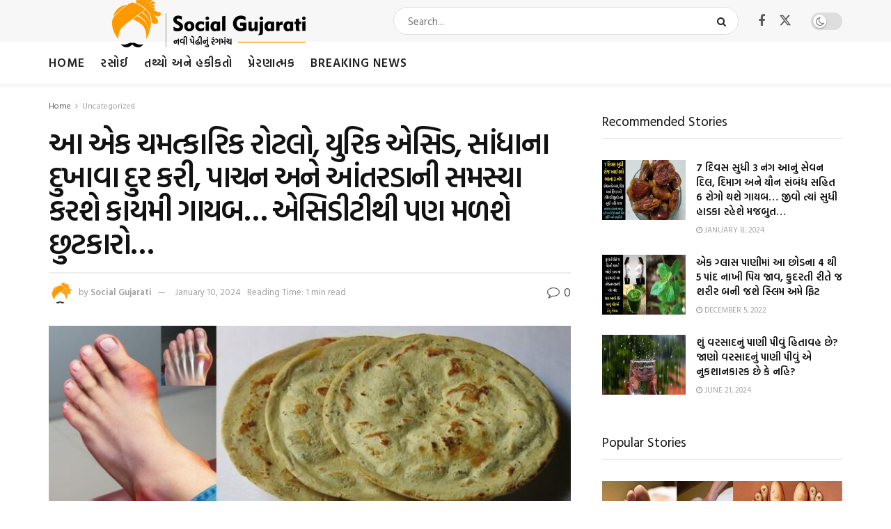

--- FILE ---
content_type: text/html; charset=UTF-8
request_url: https://gujaratidayro.com/uncategorized/diet-tips-for-uric-acid/
body_size: 32421
content:
<!doctype html>
<!--[if lt IE 7]> <html class="no-js lt-ie9 lt-ie8 lt-ie7" lang="en"> <![endif]-->
<!--[if IE 7]>    <html class="no-js lt-ie9 lt-ie8" lang="en"> <![endif]-->
<!--[if IE 8]>    <html class="no-js lt-ie9" lang="en"> <![endif]-->
<!--[if IE 9]>    <html class="no-js lt-ie10" lang="en"> <![endif]-->
<!--[if gt IE 8]><!--> <html class="no-js" lang="en"> <!--<![endif]-->
<head>
    <meta http-equiv="Content-Type" content="text/html; charset=UTF-8" />
    <meta name='viewport' content='width=device-width, initial-scale=1, user-scalable=yes' />
    <link rel="profile" href="http://gmpg.org/xfn/11" />
    <link rel="pingback" href="https://gujaratidayro.com/xmlrpc.php" />
    <meta name='robots' content='index, follow, max-image-preview:large, max-snippet:-1, max-video-preview:-1' />
	<style>img:is([sizes="auto" i], [sizes^="auto," i]) { contain-intrinsic-size: 3000px 1500px }</style>
				<script type="text/javascript">
			  var jnews_ajax_url = '/?ajax-request=jnews'
			</script>
			<script type="text/javascript">;window.jnews=window.jnews||{},window.jnews.library=window.jnews.library||{},window.jnews.library=function(){"use strict";var e=this;e.win=window,e.doc=document,e.noop=function(){},e.globalBody=e.doc.getElementsByTagName("body")[0],e.globalBody=e.globalBody?e.globalBody:e.doc,e.win.jnewsDataStorage=e.win.jnewsDataStorage||{_storage:new WeakMap,put:function(e,t,n){this._storage.has(e)||this._storage.set(e,new Map),this._storage.get(e).set(t,n)},get:function(e,t){return this._storage.get(e).get(t)},has:function(e,t){return this._storage.has(e)&&this._storage.get(e).has(t)},remove:function(e,t){var n=this._storage.get(e).delete(t);return 0===!this._storage.get(e).size&&this._storage.delete(e),n}},e.windowWidth=function(){return e.win.innerWidth||e.docEl.clientWidth||e.globalBody.clientWidth},e.windowHeight=function(){return e.win.innerHeight||e.docEl.clientHeight||e.globalBody.clientHeight},e.requestAnimationFrame=e.win.requestAnimationFrame||e.win.webkitRequestAnimationFrame||e.win.mozRequestAnimationFrame||e.win.msRequestAnimationFrame||window.oRequestAnimationFrame||function(e){return setTimeout(e,1e3/60)},e.cancelAnimationFrame=e.win.cancelAnimationFrame||e.win.webkitCancelAnimationFrame||e.win.webkitCancelRequestAnimationFrame||e.win.mozCancelAnimationFrame||e.win.msCancelRequestAnimationFrame||e.win.oCancelRequestAnimationFrame||function(e){clearTimeout(e)},e.classListSupport="classList"in document.createElement("_"),e.hasClass=e.classListSupport?function(e,t){return e.classList.contains(t)}:function(e,t){return e.className.indexOf(t)>=0},e.addClass=e.classListSupport?function(t,n){e.hasClass(t,n)||t.classList.add(n)}:function(t,n){e.hasClass(t,n)||(t.className+=" "+n)},e.removeClass=e.classListSupport?function(t,n){e.hasClass(t,n)&&t.classList.remove(n)}:function(t,n){e.hasClass(t,n)&&(t.className=t.className.replace(n,""))},e.objKeys=function(e){var t=[];for(var n in e)Object.prototype.hasOwnProperty.call(e,n)&&t.push(n);return t},e.isObjectSame=function(e,t){var n=!0;return JSON.stringify(e)!==JSON.stringify(t)&&(n=!1),n},e.extend=function(){for(var e,t,n,o=arguments[0]||{},i=1,a=arguments.length;i<a;i++)if(null!==(e=arguments[i]))for(t in e)o!==(n=e[t])&&void 0!==n&&(o[t]=n);return o},e.dataStorage=e.win.jnewsDataStorage,e.isVisible=function(e){return 0!==e.offsetWidth&&0!==e.offsetHeight||e.getBoundingClientRect().length},e.getHeight=function(e){return e.offsetHeight||e.clientHeight||e.getBoundingClientRect().height},e.getWidth=function(e){return e.offsetWidth||e.clientWidth||e.getBoundingClientRect().width},e.supportsPassive=!1;try{var t=Object.defineProperty({},"passive",{get:function(){e.supportsPassive=!0}});"createEvent"in e.doc?e.win.addEventListener("test",null,t):"fireEvent"in e.doc&&e.win.attachEvent("test",null)}catch(e){}e.passiveOption=!!e.supportsPassive&&{passive:!0},e.setStorage=function(e,t){e="jnews-"+e;var n={expired:Math.floor(((new Date).getTime()+432e5)/1e3)};t=Object.assign(n,t);localStorage.setItem(e,JSON.stringify(t))},e.getStorage=function(e){e="jnews-"+e;var t=localStorage.getItem(e);return null!==t&&0<t.length?JSON.parse(localStorage.getItem(e)):{}},e.expiredStorage=function(){var t,n="jnews-";for(var o in localStorage)o.indexOf(n)>-1&&"undefined"!==(t=e.getStorage(o.replace(n,""))).expired&&t.expired<Math.floor((new Date).getTime()/1e3)&&localStorage.removeItem(o)},e.addEvents=function(t,n,o){for(var i in n){var a=["touchstart","touchmove"].indexOf(i)>=0&&!o&&e.passiveOption;"createEvent"in e.doc?t.addEventListener(i,n[i],a):"fireEvent"in e.doc&&t.attachEvent("on"+i,n[i])}},e.removeEvents=function(t,n){for(var o in n)"createEvent"in e.doc?t.removeEventListener(o,n[o]):"fireEvent"in e.doc&&t.detachEvent("on"+o,n[o])},e.triggerEvents=function(t,n,o){var i;o=o||{detail:null};return"createEvent"in e.doc?(!(i=e.doc.createEvent("CustomEvent")||new CustomEvent(n)).initCustomEvent||i.initCustomEvent(n,!0,!1,o),void t.dispatchEvent(i)):"fireEvent"in e.doc?((i=e.doc.createEventObject()).eventType=n,void t.fireEvent("on"+i.eventType,i)):void 0},e.getParents=function(t,n){void 0===n&&(n=e.doc);for(var o=[],i=t.parentNode,a=!1;!a;)if(i){var r=i;r.querySelectorAll(n).length?a=!0:(o.push(r),i=r.parentNode)}else o=[],a=!0;return o},e.forEach=function(e,t,n){for(var o=0,i=e.length;o<i;o++)t.call(n,e[o],o)},e.getText=function(e){return e.innerText||e.textContent},e.setText=function(e,t){var n="object"==typeof t?t.innerText||t.textContent:t;e.innerText&&(e.innerText=n),e.textContent&&(e.textContent=n)},e.httpBuildQuery=function(t){return e.objKeys(t).reduce(function t(n){var o=arguments.length>1&&void 0!==arguments[1]?arguments[1]:null;return function(i,a){var r=n[a];a=encodeURIComponent(a);var s=o?"".concat(o,"[").concat(a,"]"):a;return null==r||"function"==typeof r?(i.push("".concat(s,"=")),i):["number","boolean","string"].includes(typeof r)?(i.push("".concat(s,"=").concat(encodeURIComponent(r))),i):(i.push(e.objKeys(r).reduce(t(r,s),[]).join("&")),i)}}(t),[]).join("&")},e.get=function(t,n,o,i){return o="function"==typeof o?o:e.noop,e.ajax("GET",t,n,o,i)},e.post=function(t,n,o,i){return o="function"==typeof o?o:e.noop,e.ajax("POST",t,n,o,i)},e.ajax=function(t,n,o,i,a){var r=new XMLHttpRequest,s=n,c=e.httpBuildQuery(o);if(t=-1!=["GET","POST"].indexOf(t)?t:"GET",r.open(t,s+("GET"==t?"?"+c:""),!0),"POST"==t&&r.setRequestHeader("Content-type","application/x-www-form-urlencoded"),r.setRequestHeader("X-Requested-With","XMLHttpRequest"),r.onreadystatechange=function(){4===r.readyState&&200<=r.status&&300>r.status&&"function"==typeof i&&i.call(void 0,r.response)},void 0!==a&&!a){return{xhr:r,send:function(){r.send("POST"==t?c:null)}}}return r.send("POST"==t?c:null),{xhr:r}},e.scrollTo=function(t,n,o){function i(e,t,n){this.start=this.position(),this.change=e-this.start,this.currentTime=0,this.increment=20,this.duration=void 0===n?500:n,this.callback=t,this.finish=!1,this.animateScroll()}return Math.easeInOutQuad=function(e,t,n,o){return(e/=o/2)<1?n/2*e*e+t:-n/2*(--e*(e-2)-1)+t},i.prototype.stop=function(){this.finish=!0},i.prototype.move=function(t){e.doc.documentElement.scrollTop=t,e.globalBody.parentNode.scrollTop=t,e.globalBody.scrollTop=t},i.prototype.position=function(){return e.doc.documentElement.scrollTop||e.globalBody.parentNode.scrollTop||e.globalBody.scrollTop},i.prototype.animateScroll=function(){this.currentTime+=this.increment;var t=Math.easeInOutQuad(this.currentTime,this.start,this.change,this.duration);this.move(t),this.currentTime<this.duration&&!this.finish?e.requestAnimationFrame.call(e.win,this.animateScroll.bind(this)):this.callback&&"function"==typeof this.callback&&this.callback()},new i(t,n,o)},e.unwrap=function(t){var n,o=t;e.forEach(t,(function(e,t){n?n+=e:n=e})),o.replaceWith(n)},e.performance={start:function(e){performance.mark(e+"Start")},stop:function(e){performance.mark(e+"End"),performance.measure(e,e+"Start",e+"End")}},e.fps=function(){var t=0,n=0,o=0;!function(){var i=t=0,a=0,r=0,s=document.getElementById("fpsTable"),c=function(t){void 0===document.getElementsByTagName("body")[0]?e.requestAnimationFrame.call(e.win,(function(){c(t)})):document.getElementsByTagName("body")[0].appendChild(t)};null===s&&((s=document.createElement("div")).style.position="fixed",s.style.top="120px",s.style.left="10px",s.style.width="100px",s.style.height="20px",s.style.border="1px solid black",s.style.fontSize="11px",s.style.zIndex="100000",s.style.backgroundColor="white",s.id="fpsTable",c(s));var l=function(){o++,n=Date.now(),(a=(o/(r=(n-t)/1e3)).toPrecision(2))!=i&&(i=a,s.innerHTML=i+"fps"),1<r&&(t=n,o=0),e.requestAnimationFrame.call(e.win,l)};l()}()},e.instr=function(e,t){for(var n=0;n<t.length;n++)if(-1!==e.toLowerCase().indexOf(t[n].toLowerCase()))return!0},e.winLoad=function(t,n){function o(o){if("complete"===e.doc.readyState||"interactive"===e.doc.readyState)return!o||n?setTimeout(t,n||1):t(o),1}o()||e.addEvents(e.win,{load:o})},e.docReady=function(t,n){function o(o){if("complete"===e.doc.readyState||"interactive"===e.doc.readyState)return!o||n?setTimeout(t,n||1):t(o),1}o()||e.addEvents(e.doc,{DOMContentLoaded:o})},e.fireOnce=function(){e.docReady((function(){e.assets=e.assets||[],e.assets.length&&(e.boot(),e.load_assets())}),50)},e.boot=function(){e.length&&e.doc.querySelectorAll("style[media]").forEach((function(e){"not all"==e.getAttribute("media")&&e.removeAttribute("media")}))},e.create_js=function(t,n){var o=e.doc.createElement("script");switch(o.setAttribute("src",t),n){case"defer":o.setAttribute("defer",!0);break;case"async":o.setAttribute("async",!0);break;case"deferasync":o.setAttribute("defer",!0),o.setAttribute("async",!0)}e.globalBody.appendChild(o)},e.load_assets=function(){"object"==typeof e.assets&&e.forEach(e.assets.slice(0),(function(t,n){var o="";t.defer&&(o+="defer"),t.async&&(o+="async"),e.create_js(t.url,o);var i=e.assets.indexOf(t);i>-1&&e.assets.splice(i,1)})),e.assets=jnewsoption.au_scripts=window.jnewsads=[]},e.setCookie=function(e,t,n){var o="";if(n){var i=new Date;i.setTime(i.getTime()+24*n*60*60*1e3),o="; expires="+i.toUTCString()}document.cookie=e+"="+(t||"")+o+"; path=/"},e.getCookie=function(e){for(var t=e+"=",n=document.cookie.split(";"),o=0;o<n.length;o++){for(var i=n[o];" "==i.charAt(0);)i=i.substring(1,i.length);if(0==i.indexOf(t))return i.substring(t.length,i.length)}return null},e.eraseCookie=function(e){document.cookie=e+"=; Path=/; Expires=Thu, 01 Jan 1970 00:00:01 GMT;"},e.docReady((function(){e.globalBody=e.globalBody==e.doc?e.doc.getElementsByTagName("body")[0]:e.globalBody,e.globalBody=e.globalBody?e.globalBody:e.doc})),e.winLoad((function(){e.winLoad((function(){var t=!1;if(void 0!==window.jnewsadmin)if(void 0!==window.file_version_checker){var n=e.objKeys(window.file_version_checker);n.length?n.forEach((function(e){t||"10.0.4"===window.file_version_checker[e]||(t=!0)})):t=!0}else t=!0;t&&(window.jnewsHelper.getMessage(),window.jnewsHelper.getNotice())}),2500)}))},window.jnews.library=new window.jnews.library;</script>
	<!-- This site is optimized with the Yoast SEO plugin v26.7 - https://yoast.com/wordpress/plugins/seo/ -->
	<title>આ એક ચમત્કારિક રોટલો, યુરિક એસિડ, સાંધાના દુખાવા દુર કરી, પાચન અને આંતરડાની સમસ્યા કરશે કાયમી ગાયબ... એસિડીટીથી પણ મળશે છુટકારો... - Gujaratidayro</title>
	<link rel="canonical" href="https://gujaratidayro.com/uncategorized/diet-tips-for-uric-acid/" />
	<meta property="og:locale" content="en_US" />
	<meta property="og:type" content="article" />
	<meta property="og:title" content="આ એક ચમત્કારિક રોટલો, યુરિક એસિડ, સાંધાના દુખાવા દુર કરી, પાચન અને આંતરડાની સમસ્યા કરશે કાયમી ગાયબ... એસિડીટીથી પણ મળશે છુટકારો... - Gujaratidayro" />
	<meta property="og:description" content="મિત્રો આપણા શરીર માટે અમુક લોટની રોટલી ખુબ જ જરૂરી હોય છે. તેમજ આ રોટલી ખાવાથી તમારા શરીરનું સ્વાસ્થ્ય પણ સારું રહે છે. ખાસ કરીને જે લોકોને સાંધાનો દુખાવો હોય, યુરિક એસિડની તકલીફ હોય તેમના માટે આજે અમે એક એવા લોટની રોટલી વિશે વાત કરીશું જે તમને હેલ્દી રાખવામાં તમારી મદદ કરશે.  RELATED POSTS સવારે [&hellip;]" />
	<meta property="og:url" content="https://gujaratidayro.com/uncategorized/diet-tips-for-uric-acid/" />
	<meta property="og:site_name" content="Gujaratidayro" />
	<meta property="article:author" content="https://www.facebook.com/SocialGujarati/" />
	<meta property="article:published_time" content="2022-09-17T05:12:03+00:00" />
	<meta property="article:modified_time" content="2024-01-10T06:13:25+00:00" />
	<meta property="og:image" content="https://gujaratidayro.com/wp-content/uploads/2022/09/GD-juvar-rotla-1.jpg" />
	<meta property="og:image:width" content="970" />
	<meta property="og:image:height" content="500" />
	<meta property="og:image:type" content="image/jpeg" />
	<meta name="author" content="Social Gujarati" />
	<meta name="twitter:card" content="summary_large_image" />
	<meta name="twitter:label1" content="Written by" />
	<meta name="twitter:data1" content="Social Gujarati" />
	<meta name="twitter:label2" content="Est. reading time" />
	<meta name="twitter:data2" content="4 minutes" />
	<script type="application/ld+json" class="yoast-schema-graph">{"@context":"https://schema.org","@graph":[{"@type":"Article","@id":"https://gujaratidayro.com/uncategorized/diet-tips-for-uric-acid/#article","isPartOf":{"@id":"https://gujaratidayro.com/uncategorized/diet-tips-for-uric-acid/"},"author":{"name":"Social Gujarati","@id":"http://gujaratidayro.com/#/schema/person/cf6d00cd166f1c5273494a94679f3ebb"},"headline":"આ એક ચમત્કારિક રોટલો, યુરિક એસિડ, સાંધાના દુખાવા દુર કરી, પાચન અને આંતરડાની સમસ્યા કરશે કાયમી ગાયબ&#8230; એસિડીટીથી પણ મળશે છુટકારો&#8230;","datePublished":"2022-09-17T05:12:03+00:00","dateModified":"2024-01-10T06:13:25+00:00","mainEntityOfPage":{"@id":"https://gujaratidayro.com/uncategorized/diet-tips-for-uric-acid/"},"wordCount":9,"commentCount":0,"publisher":{"@id":"http://gujaratidayro.com/#organization"},"image":{"@id":"https://gujaratidayro.com/uncategorized/diet-tips-for-uric-acid/#primaryimage"},"thumbnailUrl":"https://gujaratidayro.com/wp-content/uploads/2022/09/GD-juvar-rotla-1.jpg","keywords":["acidity","Heart attack","Joint pain","obesity","Reduce Uric Acid Naturally","Sorghum flour","Type 2 diabetes","Uric acid","vegetables","what to eat in uric acid","WHEAT"],"inLanguage":"en","potentialAction":[{"@type":"CommentAction","name":"Comment","target":["https://gujaratidayro.com/uncategorized/diet-tips-for-uric-acid/#respond"]}]},{"@type":"WebPage","@id":"https://gujaratidayro.com/uncategorized/diet-tips-for-uric-acid/","url":"https://gujaratidayro.com/uncategorized/diet-tips-for-uric-acid/","name":"આ એક ચમત્કારિક રોટલો, યુરિક એસિડ, સાંધાના દુખાવા દુર કરી, પાચન અને આંતરડાની સમસ્યા કરશે કાયમી ગાયબ... એસિડીટીથી પણ મળશે છુટકારો... - Gujaratidayro","isPartOf":{"@id":"http://gujaratidayro.com/#website"},"primaryImageOfPage":{"@id":"https://gujaratidayro.com/uncategorized/diet-tips-for-uric-acid/#primaryimage"},"image":{"@id":"https://gujaratidayro.com/uncategorized/diet-tips-for-uric-acid/#primaryimage"},"thumbnailUrl":"https://gujaratidayro.com/wp-content/uploads/2022/09/GD-juvar-rotla-1.jpg","datePublished":"2022-09-17T05:12:03+00:00","dateModified":"2024-01-10T06:13:25+00:00","breadcrumb":{"@id":"https://gujaratidayro.com/uncategorized/diet-tips-for-uric-acid/#breadcrumb"},"inLanguage":"en","potentialAction":[{"@type":"ReadAction","target":["https://gujaratidayro.com/uncategorized/diet-tips-for-uric-acid/"]}]},{"@type":"ImageObject","inLanguage":"en","@id":"https://gujaratidayro.com/uncategorized/diet-tips-for-uric-acid/#primaryimage","url":"https://gujaratidayro.com/wp-content/uploads/2022/09/GD-juvar-rotla-1.jpg","contentUrl":"https://gujaratidayro.com/wp-content/uploads/2022/09/GD-juvar-rotla-1.jpg","width":970,"height":500},{"@type":"BreadcrumbList","@id":"https://gujaratidayro.com/uncategorized/diet-tips-for-uric-acid/#breadcrumb","itemListElement":[{"@type":"ListItem","position":1,"name":"Home","item":"http://gujaratidayro.com/"},{"@type":"ListItem","position":2,"name":"આ એક ચમત્કારિક રોટલો, યુરિક એસિડ, સાંધાના દુખાવા દુર કરી, પાચન અને આંતરડાની સમસ્યા કરશે કાયમી ગાયબ&#8230; એસિડીટીથી પણ મળશે છુટકારો&#8230;"}]},{"@type":"WebSite","@id":"http://gujaratidayro.com/#website","url":"http://gujaratidayro.com/","name":"Gujaratidayro","description":"નવી પેઠી નો નવો ડાયરો","publisher":{"@id":"http://gujaratidayro.com/#organization"},"potentialAction":[{"@type":"SearchAction","target":{"@type":"EntryPoint","urlTemplate":"http://gujaratidayro.com/?s={search_term_string}"},"query-input":{"@type":"PropertyValueSpecification","valueRequired":true,"valueName":"search_term_string"}}],"inLanguage":"en"},{"@type":"Organization","@id":"http://gujaratidayro.com/#organization","name":"Gujaratidayro","url":"http://gujaratidayro.com/","logo":{"@type":"ImageObject","inLanguage":"en","@id":"http://gujaratidayro.com/#/schema/logo/image/","url":"https://gujaratidayro.com/wp-content/uploads/2023/05/SG_460.png","contentUrl":"https://gujaratidayro.com/wp-content/uploads/2023/05/SG_460.png","width":460,"height":80,"caption":"Gujaratidayro"},"image":{"@id":"http://gujaratidayro.com/#/schema/logo/image/"}},{"@type":"Person","@id":"http://gujaratidayro.com/#/schema/person/cf6d00cd166f1c5273494a94679f3ebb","name":"Social Gujarati","image":{"@type":"ImageObject","inLanguage":"en","@id":"http://gujaratidayro.com/#/schema/person/image/","url":"https://secure.gravatar.com/avatar/65d241f91e8f7243f9014a0785e5ede64b8a194206009b9d997e7163c77f3e45?s=96&d=mm&r=g","contentUrl":"https://secure.gravatar.com/avatar/65d241f91e8f7243f9014a0785e5ede64b8a194206009b9d997e7163c77f3e45?s=96&d=mm&r=g","caption":"Social Gujarati"},"description":"Welcome to GujaratiDayro, your number one source for all kinds of Articles. We’re dedicated to providing you the very best news and information.","sameAs":["https://www.facebook.com/SocialGujarati/","https://www.instagram.com/socialgujarati/"],"url":"https://gujaratidayro.com/author/sanjay/"}]}</script>
	<!-- / Yoast SEO plugin. -->


<link rel='dns-prefetch' href='//www.googletagmanager.com' />
<link rel='dns-prefetch' href='//fonts.googleapis.com' />
<link rel='dns-prefetch' href='//pagead2.googlesyndication.com' />
<link rel='preconnect' href='https://fonts.gstatic.com' />
<link rel="alternate" type="application/rss+xml" title="Gujaratidayro &raquo; Feed" href="https://gujaratidayro.com/feed/" />
<link rel="alternate" type="application/rss+xml" title="Gujaratidayro &raquo; Comments Feed" href="https://gujaratidayro.com/comments/feed/" />
<script type="text/javascript" id="wpp-js" src="https://gujaratidayro.com/wp-content/plugins/wordpress-popular-posts/assets/js/wpp.min.js?ver=7.3.6" data-sampling="0" data-sampling-rate="100" data-api-url="https://gujaratidayro.com/wp-json/wordpress-popular-posts" data-post-id="49754" data-token="458ff364be" data-lang="0" data-debug="0"></script>
<link rel="alternate" type="application/rss+xml" title="Gujaratidayro &raquo; આ એક ચમત્કારિક રોટલો, યુરિક એસિડ, સાંધાના દુખાવા દુર કરી, પાચન અને આંતરડાની સમસ્યા કરશે કાયમી ગાયબ&#8230; એસિડીટીથી પણ મળશે છુટકારો&#8230; Comments Feed" href="https://gujaratidayro.com/uncategorized/diet-tips-for-uric-acid/feed/" />
<script type="text/javascript">
/* <![CDATA[ */
window._wpemojiSettings = {"baseUrl":"https:\/\/s.w.org\/images\/core\/emoji\/16.0.1\/72x72\/","ext":".png","svgUrl":"https:\/\/s.w.org\/images\/core\/emoji\/16.0.1\/svg\/","svgExt":".svg","source":{"concatemoji":"https:\/\/gujaratidayro.com\/wp-includes\/js\/wp-emoji-release.min.js?ver=6.8.3"}};
/*! This file is auto-generated */
!function(s,n){var o,i,e;function c(e){try{var t={supportTests:e,timestamp:(new Date).valueOf()};sessionStorage.setItem(o,JSON.stringify(t))}catch(e){}}function p(e,t,n){e.clearRect(0,0,e.canvas.width,e.canvas.height),e.fillText(t,0,0);var t=new Uint32Array(e.getImageData(0,0,e.canvas.width,e.canvas.height).data),a=(e.clearRect(0,0,e.canvas.width,e.canvas.height),e.fillText(n,0,0),new Uint32Array(e.getImageData(0,0,e.canvas.width,e.canvas.height).data));return t.every(function(e,t){return e===a[t]})}function u(e,t){e.clearRect(0,0,e.canvas.width,e.canvas.height),e.fillText(t,0,0);for(var n=e.getImageData(16,16,1,1),a=0;a<n.data.length;a++)if(0!==n.data[a])return!1;return!0}function f(e,t,n,a){switch(t){case"flag":return n(e,"\ud83c\udff3\ufe0f\u200d\u26a7\ufe0f","\ud83c\udff3\ufe0f\u200b\u26a7\ufe0f")?!1:!n(e,"\ud83c\udde8\ud83c\uddf6","\ud83c\udde8\u200b\ud83c\uddf6")&&!n(e,"\ud83c\udff4\udb40\udc67\udb40\udc62\udb40\udc65\udb40\udc6e\udb40\udc67\udb40\udc7f","\ud83c\udff4\u200b\udb40\udc67\u200b\udb40\udc62\u200b\udb40\udc65\u200b\udb40\udc6e\u200b\udb40\udc67\u200b\udb40\udc7f");case"emoji":return!a(e,"\ud83e\udedf")}return!1}function g(e,t,n,a){var r="undefined"!=typeof WorkerGlobalScope&&self instanceof WorkerGlobalScope?new OffscreenCanvas(300,150):s.createElement("canvas"),o=r.getContext("2d",{willReadFrequently:!0}),i=(o.textBaseline="top",o.font="600 32px Arial",{});return e.forEach(function(e){i[e]=t(o,e,n,a)}),i}function t(e){var t=s.createElement("script");t.src=e,t.defer=!0,s.head.appendChild(t)}"undefined"!=typeof Promise&&(o="wpEmojiSettingsSupports",i=["flag","emoji"],n.supports={everything:!0,everythingExceptFlag:!0},e=new Promise(function(e){s.addEventListener("DOMContentLoaded",e,{once:!0})}),new Promise(function(t){var n=function(){try{var e=JSON.parse(sessionStorage.getItem(o));if("object"==typeof e&&"number"==typeof e.timestamp&&(new Date).valueOf()<e.timestamp+604800&&"object"==typeof e.supportTests)return e.supportTests}catch(e){}return null}();if(!n){if("undefined"!=typeof Worker&&"undefined"!=typeof OffscreenCanvas&&"undefined"!=typeof URL&&URL.createObjectURL&&"undefined"!=typeof Blob)try{var e="postMessage("+g.toString()+"("+[JSON.stringify(i),f.toString(),p.toString(),u.toString()].join(",")+"));",a=new Blob([e],{type:"text/javascript"}),r=new Worker(URL.createObjectURL(a),{name:"wpTestEmojiSupports"});return void(r.onmessage=function(e){c(n=e.data),r.terminate(),t(n)})}catch(e){}c(n=g(i,f,p,u))}t(n)}).then(function(e){for(var t in e)n.supports[t]=e[t],n.supports.everything=n.supports.everything&&n.supports[t],"flag"!==t&&(n.supports.everythingExceptFlag=n.supports.everythingExceptFlag&&n.supports[t]);n.supports.everythingExceptFlag=n.supports.everythingExceptFlag&&!n.supports.flag,n.DOMReady=!1,n.readyCallback=function(){n.DOMReady=!0}}).then(function(){return e}).then(function(){var e;n.supports.everything||(n.readyCallback(),(e=n.source||{}).concatemoji?t(e.concatemoji):e.wpemoji&&e.twemoji&&(t(e.twemoji),t(e.wpemoji)))}))}((window,document),window._wpemojiSettings);
/* ]]> */
</script>
<style id='wp-emoji-styles-inline-css' type='text/css'>

	img.wp-smiley, img.emoji {
		display: inline !important;
		border: none !important;
		box-shadow: none !important;
		height: 1em !important;
		width: 1em !important;
		margin: 0 0.07em !important;
		vertical-align: -0.1em !important;
		background: none !important;
		padding: 0 !important;
	}
</style>
<link rel='stylesheet' id='wp-block-library-css' href='https://gujaratidayro.com/wp-includes/css/dist/block-library/style.min.css?ver=6.8.3' type='text/css' media='all' />
<style id='classic-theme-styles-inline-css' type='text/css'>
/*! This file is auto-generated */
.wp-block-button__link{color:#fff;background-color:#32373c;border-radius:9999px;box-shadow:none;text-decoration:none;padding:calc(.667em + 2px) calc(1.333em + 2px);font-size:1.125em}.wp-block-file__button{background:#32373c;color:#fff;text-decoration:none}
</style>
<link rel='stylesheet' id='jnews-faq-css' href='https://gujaratidayro.com/wp-content/plugins/jnews-essential/assets/css/faq.css?ver=12.0.3' type='text/css' media='all' />
<style id='global-styles-inline-css' type='text/css'>
:root{--wp--preset--aspect-ratio--square: 1;--wp--preset--aspect-ratio--4-3: 4/3;--wp--preset--aspect-ratio--3-4: 3/4;--wp--preset--aspect-ratio--3-2: 3/2;--wp--preset--aspect-ratio--2-3: 2/3;--wp--preset--aspect-ratio--16-9: 16/9;--wp--preset--aspect-ratio--9-16: 9/16;--wp--preset--color--black: #000000;--wp--preset--color--cyan-bluish-gray: #abb8c3;--wp--preset--color--white: #ffffff;--wp--preset--color--pale-pink: #f78da7;--wp--preset--color--vivid-red: #cf2e2e;--wp--preset--color--luminous-vivid-orange: #ff6900;--wp--preset--color--luminous-vivid-amber: #fcb900;--wp--preset--color--light-green-cyan: #7bdcb5;--wp--preset--color--vivid-green-cyan: #00d084;--wp--preset--color--pale-cyan-blue: #8ed1fc;--wp--preset--color--vivid-cyan-blue: #0693e3;--wp--preset--color--vivid-purple: #9b51e0;--wp--preset--gradient--vivid-cyan-blue-to-vivid-purple: linear-gradient(135deg,rgba(6,147,227,1) 0%,rgb(155,81,224) 100%);--wp--preset--gradient--light-green-cyan-to-vivid-green-cyan: linear-gradient(135deg,rgb(122,220,180) 0%,rgb(0,208,130) 100%);--wp--preset--gradient--luminous-vivid-amber-to-luminous-vivid-orange: linear-gradient(135deg,rgba(252,185,0,1) 0%,rgba(255,105,0,1) 100%);--wp--preset--gradient--luminous-vivid-orange-to-vivid-red: linear-gradient(135deg,rgba(255,105,0,1) 0%,rgb(207,46,46) 100%);--wp--preset--gradient--very-light-gray-to-cyan-bluish-gray: linear-gradient(135deg,rgb(238,238,238) 0%,rgb(169,184,195) 100%);--wp--preset--gradient--cool-to-warm-spectrum: linear-gradient(135deg,rgb(74,234,220) 0%,rgb(151,120,209) 20%,rgb(207,42,186) 40%,rgb(238,44,130) 60%,rgb(251,105,98) 80%,rgb(254,248,76) 100%);--wp--preset--gradient--blush-light-purple: linear-gradient(135deg,rgb(255,206,236) 0%,rgb(152,150,240) 100%);--wp--preset--gradient--blush-bordeaux: linear-gradient(135deg,rgb(254,205,165) 0%,rgb(254,45,45) 50%,rgb(107,0,62) 100%);--wp--preset--gradient--luminous-dusk: linear-gradient(135deg,rgb(255,203,112) 0%,rgb(199,81,192) 50%,rgb(65,88,208) 100%);--wp--preset--gradient--pale-ocean: linear-gradient(135deg,rgb(255,245,203) 0%,rgb(182,227,212) 50%,rgb(51,167,181) 100%);--wp--preset--gradient--electric-grass: linear-gradient(135deg,rgb(202,248,128) 0%,rgb(113,206,126) 100%);--wp--preset--gradient--midnight: linear-gradient(135deg,rgb(2,3,129) 0%,rgb(40,116,252) 100%);--wp--preset--font-size--small: 13px;--wp--preset--font-size--medium: 20px;--wp--preset--font-size--large: 36px;--wp--preset--font-size--x-large: 42px;--wp--preset--spacing--20: 0.44rem;--wp--preset--spacing--30: 0.67rem;--wp--preset--spacing--40: 1rem;--wp--preset--spacing--50: 1.5rem;--wp--preset--spacing--60: 2.25rem;--wp--preset--spacing--70: 3.38rem;--wp--preset--spacing--80: 5.06rem;--wp--preset--shadow--natural: 6px 6px 9px rgba(0, 0, 0, 0.2);--wp--preset--shadow--deep: 12px 12px 50px rgba(0, 0, 0, 0.4);--wp--preset--shadow--sharp: 6px 6px 0px rgba(0, 0, 0, 0.2);--wp--preset--shadow--outlined: 6px 6px 0px -3px rgba(255, 255, 255, 1), 6px 6px rgba(0, 0, 0, 1);--wp--preset--shadow--crisp: 6px 6px 0px rgba(0, 0, 0, 1);}:where(.is-layout-flex){gap: 0.5em;}:where(.is-layout-grid){gap: 0.5em;}body .is-layout-flex{display: flex;}.is-layout-flex{flex-wrap: wrap;align-items: center;}.is-layout-flex > :is(*, div){margin: 0;}body .is-layout-grid{display: grid;}.is-layout-grid > :is(*, div){margin: 0;}:where(.wp-block-columns.is-layout-flex){gap: 2em;}:where(.wp-block-columns.is-layout-grid){gap: 2em;}:where(.wp-block-post-template.is-layout-flex){gap: 1.25em;}:where(.wp-block-post-template.is-layout-grid){gap: 1.25em;}.has-black-color{color: var(--wp--preset--color--black) !important;}.has-cyan-bluish-gray-color{color: var(--wp--preset--color--cyan-bluish-gray) !important;}.has-white-color{color: var(--wp--preset--color--white) !important;}.has-pale-pink-color{color: var(--wp--preset--color--pale-pink) !important;}.has-vivid-red-color{color: var(--wp--preset--color--vivid-red) !important;}.has-luminous-vivid-orange-color{color: var(--wp--preset--color--luminous-vivid-orange) !important;}.has-luminous-vivid-amber-color{color: var(--wp--preset--color--luminous-vivid-amber) !important;}.has-light-green-cyan-color{color: var(--wp--preset--color--light-green-cyan) !important;}.has-vivid-green-cyan-color{color: var(--wp--preset--color--vivid-green-cyan) !important;}.has-pale-cyan-blue-color{color: var(--wp--preset--color--pale-cyan-blue) !important;}.has-vivid-cyan-blue-color{color: var(--wp--preset--color--vivid-cyan-blue) !important;}.has-vivid-purple-color{color: var(--wp--preset--color--vivid-purple) !important;}.has-black-background-color{background-color: var(--wp--preset--color--black) !important;}.has-cyan-bluish-gray-background-color{background-color: var(--wp--preset--color--cyan-bluish-gray) !important;}.has-white-background-color{background-color: var(--wp--preset--color--white) !important;}.has-pale-pink-background-color{background-color: var(--wp--preset--color--pale-pink) !important;}.has-vivid-red-background-color{background-color: var(--wp--preset--color--vivid-red) !important;}.has-luminous-vivid-orange-background-color{background-color: var(--wp--preset--color--luminous-vivid-orange) !important;}.has-luminous-vivid-amber-background-color{background-color: var(--wp--preset--color--luminous-vivid-amber) !important;}.has-light-green-cyan-background-color{background-color: var(--wp--preset--color--light-green-cyan) !important;}.has-vivid-green-cyan-background-color{background-color: var(--wp--preset--color--vivid-green-cyan) !important;}.has-pale-cyan-blue-background-color{background-color: var(--wp--preset--color--pale-cyan-blue) !important;}.has-vivid-cyan-blue-background-color{background-color: var(--wp--preset--color--vivid-cyan-blue) !important;}.has-vivid-purple-background-color{background-color: var(--wp--preset--color--vivid-purple) !important;}.has-black-border-color{border-color: var(--wp--preset--color--black) !important;}.has-cyan-bluish-gray-border-color{border-color: var(--wp--preset--color--cyan-bluish-gray) !important;}.has-white-border-color{border-color: var(--wp--preset--color--white) !important;}.has-pale-pink-border-color{border-color: var(--wp--preset--color--pale-pink) !important;}.has-vivid-red-border-color{border-color: var(--wp--preset--color--vivid-red) !important;}.has-luminous-vivid-orange-border-color{border-color: var(--wp--preset--color--luminous-vivid-orange) !important;}.has-luminous-vivid-amber-border-color{border-color: var(--wp--preset--color--luminous-vivid-amber) !important;}.has-light-green-cyan-border-color{border-color: var(--wp--preset--color--light-green-cyan) !important;}.has-vivid-green-cyan-border-color{border-color: var(--wp--preset--color--vivid-green-cyan) !important;}.has-pale-cyan-blue-border-color{border-color: var(--wp--preset--color--pale-cyan-blue) !important;}.has-vivid-cyan-blue-border-color{border-color: var(--wp--preset--color--vivid-cyan-blue) !important;}.has-vivid-purple-border-color{border-color: var(--wp--preset--color--vivid-purple) !important;}.has-vivid-cyan-blue-to-vivid-purple-gradient-background{background: var(--wp--preset--gradient--vivid-cyan-blue-to-vivid-purple) !important;}.has-light-green-cyan-to-vivid-green-cyan-gradient-background{background: var(--wp--preset--gradient--light-green-cyan-to-vivid-green-cyan) !important;}.has-luminous-vivid-amber-to-luminous-vivid-orange-gradient-background{background: var(--wp--preset--gradient--luminous-vivid-amber-to-luminous-vivid-orange) !important;}.has-luminous-vivid-orange-to-vivid-red-gradient-background{background: var(--wp--preset--gradient--luminous-vivid-orange-to-vivid-red) !important;}.has-very-light-gray-to-cyan-bluish-gray-gradient-background{background: var(--wp--preset--gradient--very-light-gray-to-cyan-bluish-gray) !important;}.has-cool-to-warm-spectrum-gradient-background{background: var(--wp--preset--gradient--cool-to-warm-spectrum) !important;}.has-blush-light-purple-gradient-background{background: var(--wp--preset--gradient--blush-light-purple) !important;}.has-blush-bordeaux-gradient-background{background: var(--wp--preset--gradient--blush-bordeaux) !important;}.has-luminous-dusk-gradient-background{background: var(--wp--preset--gradient--luminous-dusk) !important;}.has-pale-ocean-gradient-background{background: var(--wp--preset--gradient--pale-ocean) !important;}.has-electric-grass-gradient-background{background: var(--wp--preset--gradient--electric-grass) !important;}.has-midnight-gradient-background{background: var(--wp--preset--gradient--midnight) !important;}.has-small-font-size{font-size: var(--wp--preset--font-size--small) !important;}.has-medium-font-size{font-size: var(--wp--preset--font-size--medium) !important;}.has-large-font-size{font-size: var(--wp--preset--font-size--large) !important;}.has-x-large-font-size{font-size: var(--wp--preset--font-size--x-large) !important;}
:where(.wp-block-post-template.is-layout-flex){gap: 1.25em;}:where(.wp-block-post-template.is-layout-grid){gap: 1.25em;}
:where(.wp-block-columns.is-layout-flex){gap: 2em;}:where(.wp-block-columns.is-layout-grid){gap: 2em;}
:root :where(.wp-block-pullquote){font-size: 1.5em;line-height: 1.6;}
</style>
<link rel='stylesheet' id='wordpress-popular-posts-css-css' href='https://gujaratidayro.com/wp-content/plugins/wordpress-popular-posts/assets/css/wpp.css?ver=7.3.6' type='text/css' media='all' />
<link rel='stylesheet' id='js_composer_front-css' href='https://gujaratidayro.com/wp-content/plugins/js_composer/assets/css/js_composer.min.css?ver=8.7.1' type='text/css' media='all' />
<link rel='stylesheet' id='jeg_customizer_font-css' href='//fonts.googleapis.com/css?family=Hind+Vadodara%3A600%2Cregular&#038;display=swap&#038;ver=1.3.2' type='text/css' media='all' />
<link rel='stylesheet' id='font-awesome-css' href='https://gujaratidayro.com/wp-content/themes/jnews/assets/fonts/font-awesome/font-awesome.min.css?ver=12.0.3' type='text/css' media='all' />
<link rel='stylesheet' id='jnews-frontend-css' href='https://gujaratidayro.com/wp-content/themes/jnews/assets/dist/frontend.min.css?ver=12.0.3' type='text/css' media='all' />
<link rel='stylesheet' id='jnews-js-composer-css' href='https://gujaratidayro.com/wp-content/themes/jnews/assets/css/js-composer-frontend.css?ver=12.0.3' type='text/css' media='all' />
<link rel='stylesheet' id='jnews-style-css' href='https://gujaratidayro.com/wp-content/themes/jnews/style.css?ver=12.0.3' type='text/css' media='all' />
<link rel='stylesheet' id='jnews-darkmode-css' href='https://gujaratidayro.com/wp-content/themes/jnews/assets/css/darkmode.css?ver=12.0.3' type='text/css' media='all' />
<link rel='stylesheet' id='jnews-scheme-css' href='http://gujaratidayro.com/wp-content/uploads/jnews/scheme.css?ver=1727268846' type='text/css' media='all' />
<link rel='stylesheet' id='jnews-select-share-css' href='https://gujaratidayro.com/wp-content/plugins/jnews-social-share/assets/css/plugin.css' type='text/css' media='all' />
<script type="text/javascript" src="https://gujaratidayro.com/wp-includes/js/jquery/jquery.min.js?ver=3.7.1" id="jquery-core-js"></script>
<script type="text/javascript" src="https://gujaratidayro.com/wp-includes/js/jquery/jquery-migrate.min.js?ver=3.4.1" id="jquery-migrate-js"></script>

<!-- Google tag (gtag.js) snippet added by Site Kit -->
<!-- Google Analytics snippet added by Site Kit -->
<script type="text/javascript" src="https://www.googletagmanager.com/gtag/js?id=GT-T9CJ54Q" id="google_gtagjs-js" async></script>
<script type="text/javascript" id="google_gtagjs-js-after">
/* <![CDATA[ */
window.dataLayer = window.dataLayer || [];function gtag(){dataLayer.push(arguments);}
gtag("set","linker",{"domains":["gujaratidayro.com"]});
gtag("js", new Date());
gtag("set", "developer_id.dZTNiMT", true);
gtag("config", "GT-T9CJ54Q");
/* ]]> */
</script>
<script></script><link rel="https://api.w.org/" href="https://gujaratidayro.com/wp-json/" /><link rel="alternate" title="JSON" type="application/json" href="https://gujaratidayro.com/wp-json/wp/v2/posts/49754" /><link rel="EditURI" type="application/rsd+xml" title="RSD" href="https://gujaratidayro.com/xmlrpc.php?rsd" />
<meta name="generator" content="WordPress 6.8.3" />
<link rel='shortlink' href='https://gujaratidayro.com/?p=49754' />
<link rel="alternate" title="oEmbed (JSON)" type="application/json+oembed" href="https://gujaratidayro.com/wp-json/oembed/1.0/embed?url=https%3A%2F%2Fgujaratidayro.com%2Funcategorized%2Fdiet-tips-for-uric-acid%2F" />
<link rel="alternate" title="oEmbed (XML)" type="text/xml+oembed" href="https://gujaratidayro.com/wp-json/oembed/1.0/embed?url=https%3A%2F%2Fgujaratidayro.com%2Funcategorized%2Fdiet-tips-for-uric-acid%2F&#038;format=xml" />
<meta name="generator" content="Site Kit by Google 1.170.0" /><script async src="https://securepubads.g.doubleclick.net/tag/js/gpt.js"></script>
<script>
      window.googletag = window.googletag || {cmd: []};

      // GPT ad slots
      var anchorSlot_2;

      googletag.cmd.push(function() {
        anchorSlot_2 = googletag.defineOutOfPageSlot('/23079342065/GD_Anchor_1', googletag.enums.OutOfPageFormat.TOP_ANCHOR);
        anchorSlot_2.addService(googletag.pubads());

         // Enable SRA and services.
        googletag.pubads().enableSingleRequest();
        googletag.enableServices();
        googletag.display(anchorSlot_2);
      });
</script>

<!--<script async src="https://securepubads.g.doubleclick.net/tag/js/gpt.js"></script>-->
<script>
    window.googletag = window.googletag || { cmd: [] };
    var interstitialSlot;
    googletag.cmd.push(function () {
       interstitialSlot = googletag.defineOutOfPageSlot('/23079342065/GD_interstitial_1',googletag.enums.OutOfPageFormat.INTERSTITIAL).addService(googletag.pubads());
      googletag.enableServices();
    });
    googletag.cmd.push(function () {
    googletag.display(interstitialSlot);
    });
  </script>

<!-- Google tag (gtag.js) -->
<script async src="https://www.googletagmanager.com/gtag/js?id=G-20M9ZWN5M0"></script>
<script>
  window.dataLayer = window.dataLayer || [];
  function gtag(){dataLayer.push(arguments);}
  gtag('js', new Date());

  gtag('config', 'G-CXCGQ4ZHXC');
</script>
<meta name="facebook-domain-verification" content="jm30i9svnfbh0qqfzmksk259mlpi6b" />            <style id="wpp-loading-animation-styles">@-webkit-keyframes bgslide{from{background-position-x:0}to{background-position-x:-200%}}@keyframes bgslide{from{background-position-x:0}to{background-position-x:-200%}}.wpp-widget-block-placeholder,.wpp-shortcode-placeholder{margin:0 auto;width:60px;height:3px;background:#dd3737;background:linear-gradient(90deg,#dd3737 0%,#571313 10%,#dd3737 100%);background-size:200% auto;border-radius:3px;-webkit-animation:bgslide 1s infinite linear;animation:bgslide 1s infinite linear}</style>
            
<!-- Google AdSense meta tags added by Site Kit -->
<meta name="google-adsense-platform-account" content="ca-host-pub-2644536267352236">
<meta name="google-adsense-platform-domain" content="sitekit.withgoogle.com">
<!-- End Google AdSense meta tags added by Site Kit -->
<meta name="generator" content="Powered by WPBakery Page Builder - drag and drop page builder for WordPress."/>

<!-- Google AdSense snippet added by Site Kit -->
<script type="text/javascript" async="async" src="https://pagead2.googlesyndication.com/pagead/js/adsbygoogle.js?client=ca-pub-9167110904108234&amp;host=ca-host-pub-2644536267352236" crossorigin="anonymous"></script>

<!-- End Google AdSense snippet added by Site Kit -->
<script type='application/ld+json'>{"@context":"http:\/\/schema.org","@type":"Organization","@id":"https:\/\/gujaratidayro.com\/#organization","url":"https:\/\/gujaratidayro.com\/","name":"","logo":{"@type":"ImageObject","url":""},"sameAs":["http:\/\/facebook.com","http:\/\/twitter.com"]}</script>
<script type='application/ld+json'>{"@context":"http:\/\/schema.org","@type":"WebSite","@id":"https:\/\/gujaratidayro.com\/#website","url":"https:\/\/gujaratidayro.com\/","name":"","potentialAction":{"@type":"SearchAction","target":"https:\/\/gujaratidayro.com\/?s={search_term_string}","query-input":"required name=search_term_string"}}</script>
<link rel="icon" href="https://gujaratidayro.com/wp-content/uploads/2024/09/cropped-SG_460-32x32.png" sizes="32x32" />
<link rel="icon" href="https://gujaratidayro.com/wp-content/uploads/2024/09/cropped-SG_460-192x192.png" sizes="192x192" />
<link rel="apple-touch-icon" href="https://gujaratidayro.com/wp-content/uploads/2024/09/cropped-SG_460-180x180.png" />
<meta name="msapplication-TileImage" content="https://gujaratidayro.com/wp-content/uploads/2024/09/cropped-SG_460-270x270.png" />
<style id="jeg_dynamic_css" type="text/css" data-type="jeg_custom-css">body { --j-body-color : #5a5a5a; --j-accent-color : #3943b7; --j-alt-color : #3943b7; --j-heading-color : #121212; } body,.jeg_newsfeed_list .tns-outer .tns-controls button,.jeg_filter_button,.owl-carousel .owl-nav div,.jeg_readmore,.jeg_hero_style_7 .jeg_post_meta a,.widget_calendar thead th,.widget_calendar tfoot a,.jeg_socialcounter a,.entry-header .jeg_meta_like a,.entry-header .jeg_meta_comment a,.entry-header .jeg_meta_donation a,.entry-header .jeg_meta_bookmark a,.entry-content tbody tr:hover,.entry-content th,.jeg_splitpost_nav li:hover a,#breadcrumbs a,.jeg_author_socials a:hover,.jeg_footer_content a,.jeg_footer_bottom a,.jeg_cartcontent,.woocommerce .woocommerce-breadcrumb a { color : #5a5a5a; } a, .jeg_menu_style_5>li>a:hover, .jeg_menu_style_5>li.sfHover>a, .jeg_menu_style_5>li.current-menu-item>a, .jeg_menu_style_5>li.current-menu-ancestor>a, .jeg_navbar .jeg_menu:not(.jeg_main_menu)>li>a:hover, .jeg_midbar .jeg_menu:not(.jeg_main_menu)>li>a:hover, .jeg_side_tabs li.active, .jeg_block_heading_5 strong, .jeg_block_heading_6 strong, .jeg_block_heading_7 strong, .jeg_block_heading_8 strong, .jeg_subcat_list li a:hover, .jeg_subcat_list li button:hover, .jeg_pl_lg_7 .jeg_thumb .jeg_post_category a, .jeg_pl_xs_2:before, .jeg_pl_xs_4 .jeg_postblock_content:before, .jeg_postblock .jeg_post_title a:hover, .jeg_hero_style_6 .jeg_post_title a:hover, .jeg_sidefeed .jeg_pl_xs_3 .jeg_post_title a:hover, .widget_jnews_popular .jeg_post_title a:hover, .jeg_meta_author a, .widget_archive li a:hover, .widget_pages li a:hover, .widget_meta li a:hover, .widget_recent_entries li a:hover, .widget_rss li a:hover, .widget_rss cite, .widget_categories li a:hover, .widget_categories li.current-cat>a, #breadcrumbs a:hover, .jeg_share_count .counts, .commentlist .bypostauthor>.comment-body>.comment-author>.fn, span.required, .jeg_review_title, .bestprice .price, .authorlink a:hover, .jeg_vertical_playlist .jeg_video_playlist_play_icon, .jeg_vertical_playlist .jeg_video_playlist_item.active .jeg_video_playlist_thumbnail:before, .jeg_horizontal_playlist .jeg_video_playlist_play, .woocommerce li.product .pricegroup .button, .widget_display_forums li a:hover, .widget_display_topics li:before, .widget_display_replies li:before, .widget_display_views li:before, .bbp-breadcrumb a:hover, .jeg_mobile_menu li.sfHover>a, .jeg_mobile_menu li a:hover, .split-template-6 .pagenum, .jeg_mobile_menu_style_5>li>a:hover, .jeg_mobile_menu_style_5>li.sfHover>a, .jeg_mobile_menu_style_5>li.current-menu-item>a, .jeg_mobile_menu_style_5>li.current-menu-ancestor>a, .jeg_mobile_menu.jeg_menu_dropdown li.open > div > a { color : #3943b7; } .jeg_menu_style_1>li>a:before, .jeg_menu_style_2>li>a:before, .jeg_menu_style_3>li>a:before, .jeg_side_toggle, .jeg_slide_caption .jeg_post_category a, .jeg_slider_type_1_wrapper .tns-controls button.tns-next, .jeg_block_heading_1 .jeg_block_title span, .jeg_block_heading_2 .jeg_block_title span, .jeg_block_heading_3, .jeg_block_heading_4 .jeg_block_title span, .jeg_block_heading_6:after, .jeg_pl_lg_box .jeg_post_category a, .jeg_pl_md_box .jeg_post_category a, .jeg_readmore:hover, .jeg_thumb .jeg_post_category a, .jeg_block_loadmore a:hover, .jeg_postblock.alt .jeg_block_loadmore a:hover, .jeg_block_loadmore a.active, .jeg_postblock_carousel_2 .jeg_post_category a, .jeg_heroblock .jeg_post_category a, .jeg_pagenav_1 .page_number.active, .jeg_pagenav_1 .page_number.active:hover, input[type="submit"], .btn, .button, .widget_tag_cloud a:hover, .popularpost_item:hover .jeg_post_title a:before, .jeg_splitpost_4 .page_nav, .jeg_splitpost_5 .page_nav, .jeg_post_via a:hover, .jeg_post_source a:hover, .jeg_post_tags a:hover, .comment-reply-title small a:before, .comment-reply-title small a:after, .jeg_storelist .productlink, .authorlink li.active a:before, .jeg_footer.dark .socials_widget:not(.nobg) a:hover .fa, div.jeg_breakingnews_title, .jeg_overlay_slider_bottom_wrapper .tns-controls button, .jeg_overlay_slider_bottom_wrapper .tns-controls button:hover, .jeg_vertical_playlist .jeg_video_playlist_current, .woocommerce span.onsale, .woocommerce #respond input#submit:hover, .woocommerce a.button:hover, .woocommerce button.button:hover, .woocommerce input.button:hover, .woocommerce #respond input#submit.alt, .woocommerce a.button.alt, .woocommerce button.button.alt, .woocommerce input.button.alt, .jeg_popup_post .caption, .jeg_footer.dark input[type="submit"], .jeg_footer.dark .btn, .jeg_footer.dark .button, .footer_widget.widget_tag_cloud a:hover, .jeg_inner_content .content-inner .jeg_post_category a:hover, #buddypress .standard-form button, #buddypress a.button, #buddypress input[type="submit"], #buddypress input[type="button"], #buddypress input[type="reset"], #buddypress ul.button-nav li a, #buddypress .generic-button a, #buddypress .generic-button button, #buddypress .comment-reply-link, #buddypress a.bp-title-button, #buddypress.buddypress-wrap .members-list li .user-update .activity-read-more a, div#buddypress .standard-form button:hover, div#buddypress a.button:hover, div#buddypress input[type="submit"]:hover, div#buddypress input[type="button"]:hover, div#buddypress input[type="reset"]:hover, div#buddypress ul.button-nav li a:hover, div#buddypress .generic-button a:hover, div#buddypress .generic-button button:hover, div#buddypress .comment-reply-link:hover, div#buddypress a.bp-title-button:hover, div#buddypress.buddypress-wrap .members-list li .user-update .activity-read-more a:hover, #buddypress #item-nav .item-list-tabs ul li a:before, .jeg_inner_content .jeg_meta_container .follow-wrapper a { background-color : #3943b7; } .jeg_block_heading_7 .jeg_block_title span, .jeg_readmore:hover, .jeg_block_loadmore a:hover, .jeg_block_loadmore a.active, .jeg_pagenav_1 .page_number.active, .jeg_pagenav_1 .page_number.active:hover, .jeg_pagenav_3 .page_number:hover, .jeg_prevnext_post a:hover h3, .jeg_overlay_slider .jeg_post_category, .jeg_sidefeed .jeg_post.active, .jeg_vertical_playlist.jeg_vertical_playlist .jeg_video_playlist_item.active .jeg_video_playlist_thumbnail img, .jeg_horizontal_playlist .jeg_video_playlist_item.active { border-color : #3943b7; } .jeg_tabpost_nav li.active, .woocommerce div.product .woocommerce-tabs ul.tabs li.active, .jeg_mobile_menu_style_1>li.current-menu-item a, .jeg_mobile_menu_style_1>li.current-menu-ancestor a, .jeg_mobile_menu_style_2>li.current-menu-item::after, .jeg_mobile_menu_style_2>li.current-menu-ancestor::after, .jeg_mobile_menu_style_3>li.current-menu-item::before, .jeg_mobile_menu_style_3>li.current-menu-ancestor::before { border-bottom-color : #3943b7; } .jeg_post_share .jeg-icon svg { fill : #3943b7; } .jeg_post_meta .fa, .jeg_post_meta .jpwt-icon, .entry-header .jeg_post_meta .fa, .jeg_review_stars, .jeg_price_review_list { color : #3943b7; } .jeg_share_button.share-float.share-monocrhome a { background-color : #3943b7; } h1,h2,h3,h4,h5,h6,.jeg_post_title a,.entry-header .jeg_post_title,.jeg_hero_style_7 .jeg_post_title a,.jeg_block_title,.jeg_splitpost_bar .current_title,.jeg_video_playlist_title,.gallery-caption,.jeg_push_notification_button>a.button { color : #121212; } .split-template-9 .pagenum, .split-template-10 .pagenum, .split-template-11 .pagenum, .split-template-12 .pagenum, .split-template-13 .pagenum, .split-template-15 .pagenum, .split-template-18 .pagenum, .split-template-20 .pagenum, .split-template-19 .current_title span, .split-template-20 .current_title span { background-color : #121212; } .jeg_midbar { height : 60px; } .jeg_midbar, .jeg_midbar.dark { background-color : #f7f7f7; } .jeg_header .jeg_bottombar.jeg_navbar,.jeg_bottombar .jeg_nav_icon { height : 60px; } .jeg_header .jeg_bottombar.jeg_navbar, .jeg_header .jeg_bottombar .jeg_main_menu:not(.jeg_menu_style_1) > li > a, .jeg_header .jeg_bottombar .jeg_menu_style_1 > li, .jeg_header .jeg_bottombar .jeg_menu:not(.jeg_main_menu) > li > a { line-height : 60px; } .jeg_header .jeg_bottombar, .jeg_header .jeg_bottombar.jeg_navbar_dark, .jeg_bottombar.jeg_navbar_boxed .jeg_nav_row, .jeg_bottombar.jeg_navbar_dark.jeg_navbar_boxed .jeg_nav_row { border-bottom-width : 0px; } .jeg_header .socials_widget > a > i.fa:before { color : #5a5a5a; } .jeg_header .socials_widget.nobg > a > i > span.jeg-icon svg { fill : #5a5a5a; } .jeg_header .socials_widget.nobg > a > span.jeg-icon svg { fill : #5a5a5a; } .jeg_header .socials_widget > a > span.jeg-icon svg { fill : #5a5a5a; } .jeg_header .socials_widget > a > i > span.jeg-icon svg { fill : #5a5a5a; } .jeg_nav_search { width : 50%; } .jeg_footer .jeg_footer_heading h3,.jeg_footer.dark .jeg_footer_heading h3,.jeg_footer .widget h2,.jeg_footer .footer_dark .widget h2 { color : #121212; } .jeg_read_progress_wrapper .jeg_progress_container .progress-bar { background-color : #150578; } body,input,textarea,select,.chosen-container-single .chosen-single,.btn,.button { font-family: "Hind Vadodara",Helvetica,Arial,sans-serif; } .jeg_main_menu > li > a { font-family: "Hind Vadodara",Helvetica,Arial,sans-serif;font-weight : 600; font-style : normal; font-size: 17px;  } h3.jeg_block_title, .jeg_footer .jeg_footer_heading h3, .jeg_footer .widget h2, .jeg_tabpost_nav li { font-family: "Hind Vadodara",Helvetica,Arial,sans-serif; } .jeg_post_title, .entry-header .jeg_post_title, .jeg_single_tpl_2 .entry-header .jeg_post_title, .jeg_single_tpl_3 .entry-header .jeg_post_title, .jeg_single_tpl_6 .entry-header .jeg_post_title, .jeg_content .jeg_custom_title_wrapper .jeg_post_title { font-family: "Hind Vadodara",Helvetica,Arial,sans-serif; } .jeg_post_excerpt p, .content-inner p { font-family: "Hind Vadodara",Helvetica,Arial,sans-serif;font-weight : 400; font-style : normal; font-size: 18px;  } .jeg_thumb .jeg_post_category a,.jeg_pl_lg_box .jeg_post_category a,.jeg_pl_md_box .jeg_post_category a,.jeg_postblock_carousel_2 .jeg_post_category a,.jeg_heroblock .jeg_post_category a,.jeg_slide_caption .jeg_post_category a { background-color : #3943b7; } .jeg_overlay_slider .jeg_post_category,.jeg_thumb .jeg_post_category a,.jeg_pl_lg_box .jeg_post_category a,.jeg_pl_md_box .jeg_post_category a,.jeg_postblock_carousel_2 .jeg_post_category a,.jeg_heroblock .jeg_post_category a,.jeg_slide_caption .jeg_post_category a { border-color : #3943b7; } </style><style type="text/css">
					.no_thumbnail .jeg_thumb,
					.thumbnail-container.no_thumbnail {
					    display: none !important;
					}
					.jeg_search_result .jeg_pl_xs_3.no_thumbnail .jeg_postblock_content,
					.jeg_sidefeed .jeg_pl_xs_3.no_thumbnail .jeg_postblock_content,
					.jeg_pl_sm.no_thumbnail .jeg_postblock_content {
					    margin-left: 0;
					}
					.jeg_postblock_11 .no_thumbnail .jeg_postblock_content,
					.jeg_postblock_12 .no_thumbnail .jeg_postblock_content,
					.jeg_postblock_12.jeg_col_3o3 .no_thumbnail .jeg_postblock_content  {
					    margin-top: 0;
					}
					.jeg_postblock_15 .jeg_pl_md_box.no_thumbnail .jeg_postblock_content,
					.jeg_postblock_19 .jeg_pl_md_box.no_thumbnail .jeg_postblock_content,
					.jeg_postblock_24 .jeg_pl_md_box.no_thumbnail .jeg_postblock_content,
					.jeg_sidefeed .jeg_pl_md_box .jeg_postblock_content {
					    position: relative;
					}
					.jeg_postblock_carousel_2 .no_thumbnail .jeg_post_title a,
					.jeg_postblock_carousel_2 .no_thumbnail .jeg_post_title a:hover,
					.jeg_postblock_carousel_2 .no_thumbnail .jeg_post_meta .fa {
					    color: #212121 !important;
					} 
					.jnews-dark-mode .jeg_postblock_carousel_2 .no_thumbnail .jeg_post_title a,
					.jnews-dark-mode .jeg_postblock_carousel_2 .no_thumbnail .jeg_post_title a:hover,
					.jnews-dark-mode .jeg_postblock_carousel_2 .no_thumbnail .jeg_post_meta .fa {
					    color: #fff !important;
					} 
				</style><noscript><style> .wpb_animate_when_almost_visible { opacity: 1; }</style></noscript></head>
<body class="wp-singular post-template-default single single-post postid-49754 single-format-standard wp-custom-logo wp-embed-responsive wp-theme-jnews jeg_toggle_light jeg_single_tpl_1 jnews jsc_normal wpb-js-composer js-comp-ver-8.7.1 vc_responsive">

    
    
    <div class="jeg_ad jeg_ad_top jnews_header_top_ads">
        <div class='ads-wrapper  '></div>    </div>

    <!-- The Main Wrapper
    ============================================= -->
    <div class="jeg_viewport">

        
        <div class="jeg_header_wrapper">
            <div class="jeg_header_instagram_wrapper">
    </div>

<!-- HEADER -->
<div class="jeg_header normal">
    <div class="jeg_midbar jeg_container jeg_navbar_wrapper normal">
    <div class="container">
        <div class="jeg_nav_row">
            
                <div class="jeg_nav_col jeg_nav_left jeg_nav_grow">
                    <div class="item_wrap jeg_nav_alignleft">
                        <div class="jeg_nav_item jeg_logo jeg_desktop_logo">
			<div class="site-title">
			<a href="https://gujaratidayro.com/" aria-label="Visit Homepage" style="padding: 0px 0px 0px 0px;">
				<img class='jeg_logo_img' src="http://gujaratidayro.com/wp-content/uploads/2024/09/SG_460.png" srcset="http://gujaratidayro.com/wp-content/uploads/2024/09/SG_460.png 1x, http://gujaratidayro.com/wp-content/uploads/2024/09/sg-logo.png 2x" alt="Gujaratidayro"data-light-src="http://gujaratidayro.com/wp-content/uploads/2024/09/SG_460.png" data-light-srcset="http://gujaratidayro.com/wp-content/uploads/2024/09/SG_460.png 1x, http://gujaratidayro.com/wp-content/uploads/2024/09/sg-logo.png 2x" data-dark-src="http://gujaratidayro.com/wp-content/uploads/2024/09/sg-logo.png" data-dark-srcset="http://gujaratidayro.com/wp-content/uploads/2024/09/sg-logo.png 1x, http://gujaratidayro.com/wp-content/uploads/2024/09/sg-logo.png 2x"width="460" height="80">			</a>
		</div>
	</div>
<!-- Search Form -->
<div class="jeg_nav_item jeg_nav_search">
	<div class="jeg_search_wrapper jeg_search_no_expand round">
	    <a href="#" class="jeg_search_toggle"><i class="fa fa-search"></i></a>
	    <form action="https://gujaratidayro.com/" method="get" class="jeg_search_form" target="_top">
    <input name="s" class="jeg_search_input" placeholder="Search..." type="text" value="" autocomplete="off">
	<button aria-label="Search Button" type="submit" class="jeg_search_button btn"><i class="fa fa-search"></i></button>
</form>
<!-- jeg_search_hide with_result no_result -->
<div class="jeg_search_result jeg_search_hide with_result">
    <div class="search-result-wrapper">
    </div>
    <div class="search-link search-noresult">
        No Result    </div>
    <div class="search-link search-all-button">
        <i class="fa fa-search"></i> View All Result    </div>
</div>	</div>
</div>                    </div>
                </div>

                
                <div class="jeg_nav_col jeg_nav_center jeg_nav_normal">
                    <div class="item_wrap jeg_nav_aligncenter">
                                            </div>
                </div>

                
                <div class="jeg_nav_col jeg_nav_right jeg_nav_normal">
                    <div class="item_wrap jeg_nav_alignright">
                        			<div
				class="jeg_nav_item socials_widget jeg_social_icon_block nobg">
				<a href="http://facebook.com" target='_blank' rel='external noopener nofollow'  aria-label="Find us on Facebook" class="jeg_facebook"><i class="fa fa-facebook"></i> </a><a href="http://twitter.com" target='_blank' rel='external noopener nofollow'  aria-label="Find us on Twitter" class="jeg_twitter"><i class="fa fa-twitter"><span class="jeg-icon icon-twitter"><svg xmlns="http://www.w3.org/2000/svg" height="1em" viewBox="0 0 512 512"><!--! Font Awesome Free 6.4.2 by @fontawesome - https://fontawesome.com License - https://fontawesome.com/license (Commercial License) Copyright 2023 Fonticons, Inc. --><path d="M389.2 48h70.6L305.6 224.2 487 464H345L233.7 318.6 106.5 464H35.8L200.7 275.5 26.8 48H172.4L272.9 180.9 389.2 48zM364.4 421.8h39.1L151.1 88h-42L364.4 421.8z"/></svg></span></i> </a>			</div>
			<div class="jeg_nav_item jeg_dark_mode">
                    <label class="dark_mode_switch">
                        <input aria-label="Dark mode toogle" type="checkbox" class="jeg_dark_mode_toggle" >
                        <span class="slider round"></span>
                    </label>
                 </div>                    </div>
                </div>

                        </div>
    </div>
</div><div class="jeg_bottombar jeg_navbar jeg_container jeg_navbar_wrapper jeg_navbar_normal jeg_navbar_shadow jeg_navbar_normal">
    <div class="container">
        <div class="jeg_nav_row">
            
                <div class="jeg_nav_col jeg_nav_left jeg_nav_grow">
                    <div class="item_wrap jeg_nav_alignleft">
                        <div class="jeg_nav_item jeg_main_menu_wrapper">
<div class="jeg_mainmenu_wrap"><ul class="jeg_menu jeg_main_menu jeg_menu_style_5" data-animation="animateTransform"><li id="menu-item-18213" class="menu-item menu-item-type-custom menu-item-object-custom menu-item-home menu-item-18213 bgnav" data-item-row="default" ><a href="https://gujaratidayro.com/">Home</a></li>
<li id="menu-item-2014" class="menu-item menu-item-type-taxonomy menu-item-object-category menu-item-2014 bgnav" data-item-row="default" ><a href="https://gujaratidayro.com/category/recipe/">રસોઈ</a></li>
<li id="menu-item-33764" class="menu-item menu-item-type-taxonomy menu-item-object-category menu-item-33764 bgnav" data-item-row="default" ><a href="https://gujaratidayro.com/category/facts/">તથ્યો અને હકીકતો</a></li>
<li id="menu-item-421" class="menu-item menu-item-type-taxonomy menu-item-object-category menu-item-421 bgnav" data-item-row="default" ><a href="https://gujaratidayro.com/category/motivation/">પ્રેરણાત્મક</a></li>
<li id="menu-item-27231" class="menu-item menu-item-type-taxonomy menu-item-object-category menu-item-27231 bgnav" data-item-row="default" ><a href="https://gujaratidayro.com/category/breaking-news/">Breaking News</a></li>
</ul></div></div>
                    </div>
                </div>

                
                <div class="jeg_nav_col jeg_nav_center jeg_nav_normal">
                    <div class="item_wrap jeg_nav_aligncenter">
                                            </div>
                </div>

                
                <div class="jeg_nav_col jeg_nav_right jeg_nav_normal">
                    <div class="item_wrap jeg_nav_alignright">
                                            </div>
                </div>

                        </div>
    </div>
</div></div><!-- /.jeg_header -->        </div>

        <div class="jeg_header_sticky">
            <div class="sticky_blankspace"></div>
<div class="jeg_header normal">
    <div class="jeg_container">
        <div data-mode="scroll" class="jeg_stickybar jeg_navbar jeg_navbar_wrapper jeg_navbar_normal jeg_navbar_normal">
            <div class="container">
    <div class="jeg_nav_row">
        
            <div class="jeg_nav_col jeg_nav_left jeg_nav_grow">
                <div class="item_wrap jeg_nav_alignleft">
                    <div class="jeg_nav_item jeg_main_menu_wrapper">
<div class="jeg_mainmenu_wrap"><ul class="jeg_menu jeg_main_menu jeg_menu_style_5" data-animation="animateTransform"><li id="menu-item-18213" class="menu-item menu-item-type-custom menu-item-object-custom menu-item-home menu-item-18213 bgnav" data-item-row="default" ><a href="https://gujaratidayro.com/">Home</a></li>
<li id="menu-item-2014" class="menu-item menu-item-type-taxonomy menu-item-object-category menu-item-2014 bgnav" data-item-row="default" ><a href="https://gujaratidayro.com/category/recipe/">રસોઈ</a></li>
<li id="menu-item-33764" class="menu-item menu-item-type-taxonomy menu-item-object-category menu-item-33764 bgnav" data-item-row="default" ><a href="https://gujaratidayro.com/category/facts/">તથ્યો અને હકીકતો</a></li>
<li id="menu-item-421" class="menu-item menu-item-type-taxonomy menu-item-object-category menu-item-421 bgnav" data-item-row="default" ><a href="https://gujaratidayro.com/category/motivation/">પ્રેરણાત્મક</a></li>
<li id="menu-item-27231" class="menu-item menu-item-type-taxonomy menu-item-object-category menu-item-27231 bgnav" data-item-row="default" ><a href="https://gujaratidayro.com/category/breaking-news/">Breaking News</a></li>
</ul></div></div>
                </div>
            </div>

            
            <div class="jeg_nav_col jeg_nav_center jeg_nav_normal">
                <div class="item_wrap jeg_nav_aligncenter">
                                    </div>
            </div>

            
            <div class="jeg_nav_col jeg_nav_right jeg_nav_normal">
                <div class="item_wrap jeg_nav_alignright">
                    <!-- Search Icon -->
<div class="jeg_nav_item jeg_search_wrapper search_icon jeg_search_popup_expand">
    <a href="#" class="jeg_search_toggle" aria-label="Search Button"><i class="fa fa-search"></i></a>
    <form action="https://gujaratidayro.com/" method="get" class="jeg_search_form" target="_top">
    <input name="s" class="jeg_search_input" placeholder="Search..." type="text" value="" autocomplete="off">
	<button aria-label="Search Button" type="submit" class="jeg_search_button btn"><i class="fa fa-search"></i></button>
</form>
<!-- jeg_search_hide with_result no_result -->
<div class="jeg_search_result jeg_search_hide with_result">
    <div class="search-result-wrapper">
    </div>
    <div class="search-link search-noresult">
        No Result    </div>
    <div class="search-link search-all-button">
        <i class="fa fa-search"></i> View All Result    </div>
</div></div>                </div>
            </div>

                </div>
</div>        </div>
    </div>
</div>
        </div>

        <div class="jeg_navbar_mobile_wrapper">
            <div class="jeg_navbar_mobile" data-mode="scroll">
    <div class="jeg_mobile_bottombar jeg_mobile_midbar jeg_container dark">
    <div class="container">
        <div class="jeg_nav_row">
            
                <div class="jeg_nav_col jeg_nav_left jeg_nav_normal">
                    <div class="item_wrap jeg_nav_alignleft">
                        <div class="jeg_nav_item">
    <a href="#" aria-label="Show Menu" class="toggle_btn jeg_mobile_toggle"><i class="fa fa-bars"></i></a>
</div>                    </div>
                </div>

                
                <div class="jeg_nav_col jeg_nav_center jeg_nav_grow">
                    <div class="item_wrap jeg_nav_aligncenter">
                        <div class="jeg_nav_item jeg_mobile_logo">
			<div class="site-title">
			<a href="https://gujaratidayro.com/" aria-label="Visit Homepage">
				<img class='jeg_logo_img' src="http://gujaratidayro.com/wp-content/uploads/2024/09/SG_460.png" srcset="http://gujaratidayro.com/wp-content/uploads/2024/09/SG_460.png 1x, http://gujaratidayro.com/wp-content/uploads/2024/09/sg-logo.png 2x" alt="Gujaratidayro"data-light-src="http://gujaratidayro.com/wp-content/uploads/2024/09/SG_460.png" data-light-srcset="http://gujaratidayro.com/wp-content/uploads/2024/09/SG_460.png 1x, http://gujaratidayro.com/wp-content/uploads/2024/09/sg-logo.png 2x" data-dark-src="http://gujaratidayro.com/wp-content/uploads/2024/09/sg-logo.png" data-dark-srcset="http://gujaratidayro.com/wp-content/uploads/2024/09/sg-logo.png 1x, http://gujaratidayro.com/wp-content/uploads/2024/09/sg-logo.png 2x"width="460" height="80">			</a>
		</div>
	</div>                    </div>
                </div>

                
                <div class="jeg_nav_col jeg_nav_right jeg_nav_normal">
                    <div class="item_wrap jeg_nav_alignright">
                        <div class="jeg_nav_item jeg_search_wrapper jeg_search_popup_expand">
    <a href="#" aria-label="Search Button" class="jeg_search_toggle"><i class="fa fa-search"></i></a>
	<form action="https://gujaratidayro.com/" method="get" class="jeg_search_form" target="_top">
    <input name="s" class="jeg_search_input" placeholder="Search..." type="text" value="" autocomplete="off">
	<button aria-label="Search Button" type="submit" class="jeg_search_button btn"><i class="fa fa-search"></i></button>
</form>
<!-- jeg_search_hide with_result no_result -->
<div class="jeg_search_result jeg_search_hide with_result">
    <div class="search-result-wrapper">
    </div>
    <div class="search-link search-noresult">
        No Result    </div>
    <div class="search-link search-all-button">
        <i class="fa fa-search"></i> View All Result    </div>
</div></div>                    </div>
                </div>

                        </div>
    </div>
</div></div>
<div class="sticky_blankspace" style="height: 60px;"></div>        </div>

        <div class="jeg_ad jeg_ad_top jnews_header_bottom_ads">
            <div class='ads-wrapper  '></div>        </div>

            <div class="post-wrapper">

        <div class="post-wrap" >

            
            <div class="jeg_main ">
                <div class="jeg_container">
                    <div class="jeg_content jeg_singlepage">

	<div class="container">

		<div class="jeg_ad jeg_article jnews_article_top_ads">
			<div class='ads-wrapper  '></div>		</div>

		<div class="row">
			<div class="jeg_main_content col-md-8">
				<div class="jeg_inner_content">
					
													<div class="jeg_breadcrumbs jeg_breadcrumb_container">
								<div id="breadcrumbs"><span class="">
                <a href="https://gujaratidayro.com">Home</a>
            </span><i class="fa fa-angle-right"></i><span class="breadcrumb_last_link">
                <a href="https://gujaratidayro.com/category/uncategorized/">Uncategorized</a>
            </span></div>							</div>
						
						<div class="entry-header">
							
							<h1 class="jeg_post_title">આ એક ચમત્કારિક રોટલો, યુરિક એસિડ, સાંધાના દુખાવા દુર કરી, પાચન અને આંતરડાની સમસ્યા કરશે કાયમી ગાયબ&#8230; એસિડીટીથી પણ મળશે છુટકારો&#8230;</h1>

							
							<div class="jeg_meta_container"><div class="jeg_post_meta jeg_post_meta_1">

	<div class="meta_left">
									<div class="jeg_meta_author">
					<img alt='Social Gujarati' src='https://gujaratidayro.com/wp-content/uploads/2023/05/cropped-512SG-1-150x150.png' srcset='https://gujaratidayro.com/wp-content/uploads/2023/05/cropped-512SG-1-150x150.png 2x' class='avatar avatar-80 photo' height='80' width='80' />					<span class="meta_text">by</span>
					<a href="https://gujaratidayro.com/author/sanjay/">Social Gujarati</a>				</div>
					
					<div class="jeg_meta_date">
				<a href="https://gujaratidayro.com/uncategorized/diet-tips-for-uric-acid/">January 10, 2024</a>
			</div>
		
		
		<div class="jeg_meta_reading_time">
			            <span>
			            	Reading Time: 1 min read
			            </span>
			        </div>	</div>

	<div class="meta_right">
							<div class="jeg_meta_comment"><a href="https://gujaratidayro.com/uncategorized/diet-tips-for-uric-acid/#respond"><i
						class="fa fa-comment-o"></i> 0</a></div>
			</div>
</div>
</div>
						</div>

						<div  class="jeg_featured featured_image "><a href="https://gujaratidayro.com/wp-content/uploads/2022/09/GD-juvar-rotla-1.jpg"><div class="thumbnail-container animate-lazy" style="padding-bottom:51.6%"><img width="750" height="387" src="https://gujaratidayro.com/wp-content/themes/jnews/assets/img/jeg-empty.png" class="attachment-jnews-750x536 size-jnews-750x536 lazyload wp-post-image" alt="આ એક ચમત્કારિક રોટલો, યુરિક એસિડ, સાંધાના દુખાવા દુર કરી, પાચન અને આંતરડાની સમસ્યા કરશે કાયમી ગાયબ&#8230; એસિડીટીથી પણ મળશે છુટકારો&#8230;" decoding="async" fetchpriority="high" sizes="(max-width: 750px) 100vw, 750px" data-src="https://gujaratidayro.com/wp-content/uploads/2022/09/GD-juvar-rotla-1.jpg" data-srcset="https://gujaratidayro.com/wp-content/uploads/2022/09/GD-juvar-rotla-1.jpg 970w, https://gujaratidayro.com/wp-content/uploads/2022/09/GD-juvar-rotla-1-300x155.jpg 300w, https://gujaratidayro.com/wp-content/uploads/2022/09/GD-juvar-rotla-1-768x396.jpg 768w" data-sizes="auto" data-expand="700" /></div></a></div>
						<div class="jeg_share_top_container"></div>
						<div class="jeg_ad jeg_article jnews_content_top_ads "><div class='ads-wrapper  '></div></div>
						<div class="entry-content no-share">
							<div class="jeg_share_button share-float jeg_sticky_share clearfix share-monocrhome">
								<div class="jeg_share_float_container"></div>							</div>

							<div class="content-inner ">
								<p><span style="font-weight: 400;">મિત્રો આપણા શરીર માટે અમુક લોટની રોટલી ખુબ જ જરૂરી હોય છે. તેમજ આ રોટલી ખાવાથી તમારા શરીરનું સ્વાસ્થ્ય પણ સારું રહે છે. ખાસ કરીને જે લોકોને સાંધાનો દુખાવો હોય, યુરિક એસિડની તકલીફ હોય તેમના માટે આજે અમે એક એવા લોટની રોટલી વિશે વાત કરીશું જે તમને હેલ્દી રાખવામાં તમારી મદદ કરશે. </span></p><div class='jnews_inline_related_post_wrapper left'>
                        <div class='jnews_inline_related_post'>
                <div  class="jeg_postblock_28 jeg_postblock jeg_module_hook jeg_pagination_disable jeg_col_2o3 jnews_module_49754_1_696fc88a31cc5   " data-unique="jnews_module_49754_1_696fc88a31cc5">
					<div class="jeg_block_heading jeg_block_heading_6 jeg_subcat_right">
                     <h3 class="jeg_block_title"><span>RELATED POSTS</span></h3>
                     
                 </div>
					<div class="jeg_block_container">
                    
                    <div class="jeg_posts ">
                    <div class="jeg_postsmall jeg_load_more_flag">
                        <article class="jeg_post jeg_pl_xs_4 format-standard">
                    <div class="jeg_postblock_content">
                        <h3 class="jeg_post_title">
                            <a href="https://gujaratidayro.com/uncategorized/remedy-to-control-diabetes-with-sitafal-leaves/">સવારે ઉઠીને ચાવી જાવ આ ફળના પાન, ગમે તેવી બેકાબુ ડાયાબિટીસ વગર દવાએ થશે કંટ્રોલ, વૈજ્ઞાનિકો પણ માની ગયા આ દેશી છોડની તાકાત… </a>
                        </h3>
                        
                    </div>
                </article><article class="jeg_post jeg_pl_xs_4 format-standard">
                    <div class="jeg_postblock_content">
                        <h3 class="jeg_post_title">
                            <a href="https://gujaratidayro.com/uncategorized/5-desi-foods-that-increase-immunity/">દવાખાને ન જવું હોય તો ચોમાસામાં ખાવી જોઈએ આ વસ્તુ, ઇમ્યુનિટી વધારી આખું વર્ષ શરીરને રાખશે રોગો મુક્ત&#8230;</a>
                        </h3>
                        
                    </div>
                </article><article class="jeg_post jeg_pl_xs_4 format-standard">
                    <div class="jeg_postblock_content">
                        <h3 class="jeg_post_title">
                            <a href="https://gujaratidayro.com/uncategorized/simple-home-remedies-for-stomach-gas-problems/">પેટમાં બને છે ભયંકર ગેસ, તો અજમાવો આ ઘરગથ્થું સરળ ઉપાય… પેટની તમામ સમસ્યા જડમૂળથી કરી દેશે ગાયબ…</a>
                        </h3>
                        
                    </div>
                </article>
                    </div>
                </div>
                    <div class='module-overlay'>
				    <div class='preloader_type preloader_dot'>
				        <div class="module-preloader jeg_preloader dot">
				            <span></span><span></span><span></span>
				        </div>
				        <div class="module-preloader jeg_preloader circle">
				            <div class="jnews_preloader_circle_outer">
				                <div class="jnews_preloader_circle_inner"></div>
				            </div>
				        </div>
				        <div class="module-preloader jeg_preloader square">
				            <div class="jeg_square">
				                <div class="jeg_square_inner"></div>
				            </div>
				        </div>
				    </div>
				</div>
                </div>
                <div class="jeg_block_navigation">
                    <div class='navigation_overlay'><div class='module-preloader jeg_preloader'><span></span><span></span><span></span></div></div>
                    
                    
                </div>
					
					<script>var jnews_module_49754_1_696fc88a31cc5 = {"header_icon":"","first_title":"RELATED POSTS","second_title":"","url":"","header_type":"heading_6","header_background":"","header_secondary_background":"","header_text_color":"","header_line_color":"","header_accent_color":"","header_filter_category":"","header_filter_author":"","header_filter_tag":"","header_filter_text":"All","sticky_post":false,"post_type":"post","content_type":"all","sponsor":false,"number_post":"3","post_offset":0,"unique_content":"disable","include_post":"","included_only":false,"exclude_post":49754,"include_category":"1","exclude_category":"","include_author":"","include_tag":"","exclude_tag":"","exclude_visited_post":false,"sort_by":"latest","show_date":"","date_format":"default","date_format_custom":"Y\/m\/d","pagination_mode":"disable","pagination_nextprev_showtext":"","pagination_number_post":"3","pagination_scroll_limit":0,"ads_type":"disable","ads_position":1,"ads_random":"","ads_image":"","ads_image_tablet":"","ads_image_phone":"","ads_image_link":"","ads_image_alt":"","ads_image_new_tab":"","google_publisher_id":"","google_slot_id":"","google_desktop":"auto","google_tab":"auto","google_phone":"auto","content":"","ads_bottom_text":"","boxed":"","boxed_shadow":"","show_border":"","el_id":"","el_class":"","scheme":"","column_width":"auto","title_color":"","accent_color":"","alt_color":"","excerpt_color":"","css":"","paged":1,"column_class":"jeg_col_2o3","class":"jnews_block_28"};</script>
				</div>
            </div>
                    </div>
<p><span style="font-weight: 400;">યુરિક એસિડ લોહીમાં જોવા મળતો શરીરનો એક વ્યર્થ પદાર્થ છે, જે ત્યારે બને છે જ્યારે શરીર પ્યુરીનને તોડે છે. વધારાનું યુરિક એસિડ લોહીમાં ભળી જાય છે અને કિડનીના માર્ગેથી મૂત્રની સાથે બહાર નીકળી જાય છે. જે ખાદ્ય પદાર્થોમાં પ્યુરીન વધારે હોય છે, તે શરીરમાં યુરિક એસિડ વધારે છે.<a href="http://f5k.e54.mywebsitetransfer.com/wp-content/uploads/2021/09/uric-acid.jpg"><img decoding="async" class="size-medium wp-image-39839 aligncenter" src="http://f5k.e54.mywebsitetransfer.com/wp-content/uploads/2021/09/uric-acid-300x300.jpg" alt="" width="300" height="300" srcset="https://gujaratidayro.com/wp-content/uploads/2021/09/uric-acid-300x300.jpg 300w, https://gujaratidayro.com/wp-content/uploads/2021/09/uric-acid-150x150.jpg 150w, https://gujaratidayro.com/wp-content/uploads/2021/09/uric-acid-768x768.jpg 768w, https://gujaratidayro.com/wp-content/uploads/2021/09/uric-acid.jpg 1000w" sizes="(max-width: 300px) 100vw, 300px" /></a></span><strong>યુરિક એસિડ વધવાથી શું થાય છે?:- </strong><span style="font-weight: 400;">જ્યારે શરીરમાંથી વ્યર્થ પદાર્થો  બહાર નીકળી શકતા નથી, તો શરીરમાં યુરિક એસિડની માત્રા વધી જાય છે, જેનાથી અર્થરાઈટિસ જેવા ગંભીર રોગોનું જોખમ વધી જાય છે. શરીરમાં સંધિવા થવા લાગે છે અને સાંધામાં કઠોર ક્રિસ્ટલ બની જાય છે. </span></p>
<p><strong>યુરિક એસિડને કેવી રીતે ઘટાડવું?:- </strong><span style="font-weight: 400;">ડોક્ટર મુજબ, યુરિક એસિડ ઘટાડવા માટે સૌથી જરૂરી છે કે, એક સંતુલિત આહાર લેવામાં આવે, જેમાં બધા જ જરૂરી પોષકતત્વો જેવાકે, કાર્બ, પ્રોટીન, સારું અને સ્વસ્થ ફૈટી એસિડ, વિટામિન અને મિનરલ્સ પર્યાપ્ત માત્રામાં હોય. આવી સ્થિતિમાં જુવારનો લોટ પણ ખુબ જ ઉપયોગી છે કારણ કે તેમાં ફાઈબર ભરપૂર માત્રામાં જોવા મળે છે. યુરિક એસિડને ઘટાડવા માટે તમે જુવારના લોટની રોટલી અથવા રોટલો બનાવીને સેવન કરી શકો છો.<a href="http://f5k.e54.mywebsitetransfer.com/wp-content/uploads/2019/02/01_complete_proteins_arent_meat_what_AlexPro9500.jpg"><img decoding="async" class="size-medium wp-image-16432 aligncenter" src="http://f5k.e54.mywebsitetransfer.com/wp-content/uploads/2019/02/01_complete_proteins_arent_meat_what_AlexPro9500-300x300.jpg" alt="" width="300" height="300" srcset="https://gujaratidayro.com/wp-content/uploads/2019/02/01_complete_proteins_arent_meat_what_AlexPro9500-300x300.jpg 300w, https://gujaratidayro.com/wp-content/uploads/2019/02/01_complete_proteins_arent_meat_what_AlexPro9500-150x150.jpg 150w, https://gujaratidayro.com/wp-content/uploads/2019/02/01_complete_proteins_arent_meat_what_AlexPro9500-768x768.jpg 768w, https://gujaratidayro.com/wp-content/uploads/2019/02/01_complete_proteins_arent_meat_what_AlexPro9500-640x640.jpg 640w, https://gujaratidayro.com/wp-content/uploads/2019/02/01_complete_proteins_arent_meat_what_AlexPro9500.jpg 1000w" sizes="(max-width: 300px) 100vw, 300px" /></a></span><span style="font-weight: 400;"><strong>યુરિક એસિડમાં શું ન ખાવું જોઈએ:-</strong> </span><span style="font-weight: 400;">જે લોકોના લોહીમાં યુરિક એસિડ વધારે હોય છે, તેમના માટે પોષણયુક્ત ભોજન શોધવું ખૂબ જ મુશ્કેલ હોય છે. એવામાં તેમને ખોરાકની કઠોર દિનચર્યાનું પાલન કરવું જોઈએ અને માંસ, માછલી, મૈસૂરની દાળ અને પાલક જેવી સામાન્ય વસ્તુઓ ખાવાથી બચવું જોઈએ. આ ખાદ્ય પદાર્થો ખાઈ શકાતા નથી કારણ કે તેમાં વધારે માત્રામાં પ્યુરીન જોવા મળે છે. </span></p>
<p><span style="font-weight: 400;"><strong>યુરિક એસિડમાં શું ખાવું જોઈએ:-</strong> </span><span style="font-weight: 400;">દર્દીઓએ એવો આહાર લેવો જોઈએ જેમાં પ્યુરીનની માત્રા ઓછી હોય. તેમાં ચોખા, બાજરી અને જુવાર સમાવિષ્ટ છે. કારણ કે તે હાઇપરયુરીસેમાને નિયંત્રિત કરવામાં મદદ કરે છે. દૈનિક આહારમાં આવી વસ્તુઓ લેવાથી હાર્ટ એટેક, ટાઈપ 2 ડાયાબિટીસ અને સ્થૂળતાનું જોખમ ઘટાડવામાં પણ મદદ મળી શકે છે. તેનાથી શરીરને બધા જ જરૂરી પોષકતત્વો મળે છે અને શરીરમાં યુરિક એસિડની માત્રા નિયંત્રણમાં રહે છે. સંધિવાથી પીડિત લોકો માટે ભરાયેલ અનુભવવા માટે ઘણા બધા માંસ ખાવાની જગ્યાએ ઉચ્ચ ફાઇબર આહાર ખાવા પર ધ્યાન આપવું જોઈએ. પ્રયત્ન કરો અને તમારા માંસને ફાઇબરથી ભરપૂર ખાદ્ય પદાર્થો જેવાકે, ઘઉં, જુવાર અને શાકભાજી સાથે બદલો.<a href="http://f5k.e54.mywebsitetransfer.com/wp-content/uploads/2021/08/GD-Sorghum-1.jpg"><img decoding="async" class="size-medium wp-image-38777 aligncenter" src="http://f5k.e54.mywebsitetransfer.com/wp-content/uploads/2021/08/GD-Sorghum-1-300x300.jpg" alt="" width="300" height="300" srcset="https://gujaratidayro.com/wp-content/uploads/2021/08/GD-Sorghum-1-300x300.jpg 300w, https://gujaratidayro.com/wp-content/uploads/2021/08/GD-Sorghum-1-150x150.jpg 150w, https://gujaratidayro.com/wp-content/uploads/2021/08/GD-Sorghum-1-768x768.jpg 768w, https://gujaratidayro.com/wp-content/uploads/2021/08/GD-Sorghum-1.jpg 1000w" sizes="(max-width: 300px) 100vw, 300px" /></a></span><span style="font-weight: 400;"><strong>શરીરના સોજાને મટાડે છે:-</strong> </span><span style="font-weight: 400;">જુવારના લોટમાં ઘણા બધા ફાઇટોકેમિકલ એંટીઓક્સિડેંટ હોય છે, માટે જ તે સોજા મટાડનાર આહાર છે. </span></p>
<p><span style="font-weight: 400;"><strong>એસિડિટી મટાડે છે:-</strong> </span><span style="font-weight: 400;">એસિડિટી એક પ્રકારનો અપચો છે જેમાં એસિડ બને છે અને તે પેટમાં બળતરાનું કારણ બને છે. તે સિવાય, પેટ પાચનમાં સહાયતા માટે એસિડ છોડે છે. જ્યારે આપણે પ્યુરીન અને અસ્વસ્થ પદાર્થોનું સેવન કરીએ છીએ તો પેટ વધારે એસિડ બનાવે છે. જુવારનો લોટ આ એસિડના પ્રભાવને ઓછો કરે છે. </span></p>
<p><strong>હાડકાંના સ્વાસ્થ્ય માટે સારું:- </strong><span style="font-weight: 400;">યુરિક એસિડના દર્દીઓને હાડકાંની સમસ્યા હોય છે કારણ કે એસિડ સંધિવા બનાવવા લાગે છે, જેમાં સાંધામાં કઠોર ક્રિસ્ટલ બની જાય છે. માટે જ ઘઉંના લોટની જગ્યાએ જુવારનો લોટ લેવો જોઈએ. કારણ કે જુવારમાં ફૉસ્ફરસ જોવા મળે છે. જે કેલ્શિયમ સાથે કામ કરીને હાડકાં બનાવે છે.<a href="http://f5k.e54.mywebsitetransfer.com/wp-content/uploads/2021/09/digestion-1.jpg"><img decoding="async" class="size-medium wp-image-40387 aligncenter" src="http://f5k.e54.mywebsitetransfer.com/wp-content/uploads/2021/09/digestion-1-300x300.jpg" alt="" width="300" height="300" srcset="https://gujaratidayro.com/wp-content/uploads/2021/09/digestion-1-300x300.jpg 300w, https://gujaratidayro.com/wp-content/uploads/2021/09/digestion-1-150x150.jpg 150w, https://gujaratidayro.com/wp-content/uploads/2021/09/digestion-1-768x768.jpg 768w, https://gujaratidayro.com/wp-content/uploads/2021/09/digestion-1.jpg 1000w" sizes="(max-width: 300px) 100vw, 300px" /></a></span><strong>મેટાબોલીજ્મને સારું બનાવે છે:- </strong><span style="font-weight: 400;">જુવારના લોટમાં વિટામિન બી1 હોય છે, જે ગ્લુકોઝના મેટાબોલીજ્મ માટે જરૂરી છે. તે વ્યક્તિ દ્વારા લેવામાં આવેલ આહાર માંથી ઉર્જા બનાવવામાં મદદ કરે છે અને તેને એટીપીમાં બદલે છે.</span></p>
<p><span style="font-weight: 400;"><strong>આંતરડાનું સ્વાસ્થ્ય સુધારે છે:-</strong> </span><span style="font-weight: 400;">ભરપૂર ફાઈબર હોવાને કારણે જુવાર પાચન ક્રિયામાં સુગમ સંચાલનમાં મદદ કરે છે. પાચનક્રિયા મજબૂત કરવા માટે તે દુનિયાના સૌથી સારા આહારો માંથી એક તરીકે પ્રસિદ્ધ છે. તેનાથી પેટ ફૂલવાની, ગેસ, કબજિયાત, ડાયેરિયા, અપચો વગેરે સમસ્યાઓ દૂર કરવામાં મદદ મળે છે. </span></p>
<p><b>(નોંધ : ઉપર જણાવેલ બધી જાણકારી ઈન્ટરનેટ આધારિત છે, માટે પહેલા કોઈ વિશેષજ્ઞ અથવા જાણકારની સલાહ અવશ્ય લેવી.)</b></p>
<p><strong>તમે કોમેન્ટમાં ૫ સેકન્ડનો ટાઈમ લઈને એ અમને જણાવો કે આ માહિતી કેવી લાગી</strong><br />
<strong>(૧) વેરી  હેલ્પફુલ     (૨) હેલ્પ ફૂલ    (૩) ગુડ     (૪) એવરેજ</strong></p>
<p><strong>અવાજ સરસ લેખો અથવા આવનારા પાર્ટ ની અપડેટ માટે અમારા ફેસબુક પેજને લાઈક </strong><strong> કરો..➡  <a href="https://www.facebook.com/SocialGujarati/">સોશિયલ ગુજરાતી</a></strong></p>
								
								
																	<div class="jeg_post_tags"><span>Tags:</span> <a href="https://gujaratidayro.com/tag/acidity/" rel="tag">acidity</a><a href="https://gujaratidayro.com/tag/heart-attack/" rel="tag">Heart attack</a><a href="https://gujaratidayro.com/tag/joint-pain/" rel="tag">Joint pain</a><a href="https://gujaratidayro.com/tag/obesity/" rel="tag">obesity</a><a href="https://gujaratidayro.com/tag/reduce-uric-acid-naturally/" rel="tag">Reduce Uric Acid Naturally</a><a href="https://gujaratidayro.com/tag/sorghum-flour/" rel="tag">Sorghum flour</a><a href="https://gujaratidayro.com/tag/type-2-diabetes/" rel="tag">Type 2 diabetes</a><a href="https://gujaratidayro.com/tag/uric-acid/" rel="tag">Uric acid</a><a href="https://gujaratidayro.com/tag/vegetables/" rel="tag">vegetables</a><a href="https://gujaratidayro.com/tag/what-to-eat-in-uric-acid/" rel="tag">what to eat in uric acid</a><a href="https://gujaratidayro.com/tag/wheat/" rel="tag">WHEAT</a></div>
															</div>


						</div>
						<div class="jeg_share_bottom_container"><div class="jeg_share_button share-bottom clearfix">
                <div class="jeg_sharelist">
                    <a href="http://www.facebook.com/sharer.php?u=https%3A%2F%2Fgujaratidayro.com%2Funcategorized%2Fdiet-tips-for-uric-acid%2F" rel='nofollow' class="jeg_btn-facebook expanded"><i class="fa fa-facebook-official"></i><span>Share</span></a><a href="https://twitter.com/intent/tweet?text=%E0%AA%86%20%E0%AA%8F%E0%AA%95%20%E0%AA%9A%E0%AA%AE%E0%AA%A4%E0%AB%8D%E0%AA%95%E0%AA%BE%E0%AA%B0%E0%AA%BF%E0%AA%95%20%E0%AA%B0%E0%AB%8B%E0%AA%9F%E0%AA%B2%E0%AB%8B%2C%20%E0%AA%AF%E0%AB%81%E0%AA%B0%E0%AA%BF%E0%AA%95%20%E0%AA%8F%E0%AA%B8%E0%AA%BF%E0%AA%A1%2C%20%E0%AA%B8%E0%AA%BE%E0%AA%82%E0%AA%A7%E0%AA%BE%E0%AA%A8%E0%AA%BE%20%E0%AA%A6%E0%AB%81%E0%AA%96%E0%AA%BE%E0%AA%B5%E0%AA%BE%20%E0%AA%A6%E0%AB%81%E0%AA%B0%20%E0%AA%95%E0%AA%B0%E0%AB%80%2C%20%E0%AA%AA%E0%AA%BE%E0%AA%9A%E0%AA%A8%20%E0%AA%85%E0%AA%A8%E0%AB%87%20%E0%AA%86%E0%AA%82%E0%AA%A4%E0%AA%B0%E0%AA%A1%E0%AA%BE%E0%AA%A8%E0%AB%80%20%E0%AA%B8%E0%AA%AE%E0%AA%B8%E0%AB%8D%E0%AA%AF%E0%AA%BE%20%E0%AA%95%E0%AA%B0%E0%AA%B6%E0%AB%87%20%E0%AA%95%E0%AA%BE%E0%AA%AF%E0%AA%AE%E0%AB%80%20%E0%AA%97%E0%AA%BE%E0%AA%AF%E0%AA%AC%E2%80%A6%20%E0%AA%8F%E0%AA%B8%E0%AA%BF%E0%AA%A1%E0%AB%80%E0%AA%9F%E0%AB%80%E0%AA%A5%E0%AB%80%20%E0%AA%AA%E0%AA%A3%20%E0%AA%AE%E0%AA%B3%E0%AA%B6%E0%AB%87%20%E0%AA%9B%E0%AB%81%E0%AA%9F%E0%AA%95%E0%AA%BE%E0%AA%B0%E0%AB%8B%E2%80%A6&url=https%3A%2F%2Fgujaratidayro.com%2Funcategorized%2Fdiet-tips-for-uric-acid%2F" rel='nofollow' class="jeg_btn-twitter expanded"><i class="fa fa-twitter"><svg xmlns="http://www.w3.org/2000/svg" height="1em" viewBox="0 0 512 512"><!--! Font Awesome Free 6.4.2 by @fontawesome - https://fontawesome.com License - https://fontawesome.com/license (Commercial License) Copyright 2023 Fonticons, Inc. --><path d="M389.2 48h70.6L305.6 224.2 487 464H345L233.7 318.6 106.5 464H35.8L200.7 275.5 26.8 48H172.4L272.9 180.9 389.2 48zM364.4 421.8h39.1L151.1 88h-42L364.4 421.8z"/></svg></i><span>Tweet</span></a>
                    <div class="share-secondary">
                    <a href="https://www.linkedin.com/shareArticle?url=https%3A%2F%2Fgujaratidayro.com%2Funcategorized%2Fdiet-tips-for-uric-acid%2F&title=%E0%AA%86%20%E0%AA%8F%E0%AA%95%20%E0%AA%9A%E0%AA%AE%E0%AA%A4%E0%AB%8D%E0%AA%95%E0%AA%BE%E0%AA%B0%E0%AA%BF%E0%AA%95%20%E0%AA%B0%E0%AB%8B%E0%AA%9F%E0%AA%B2%E0%AB%8B%2C%20%E0%AA%AF%E0%AB%81%E0%AA%B0%E0%AA%BF%E0%AA%95%20%E0%AA%8F%E0%AA%B8%E0%AA%BF%E0%AA%A1%2C%20%E0%AA%B8%E0%AA%BE%E0%AA%82%E0%AA%A7%E0%AA%BE%E0%AA%A8%E0%AA%BE%20%E0%AA%A6%E0%AB%81%E0%AA%96%E0%AA%BE%E0%AA%B5%E0%AA%BE%20%E0%AA%A6%E0%AB%81%E0%AA%B0%20%E0%AA%95%E0%AA%B0%E0%AB%80%2C%20%E0%AA%AA%E0%AA%BE%E0%AA%9A%E0%AA%A8%20%E0%AA%85%E0%AA%A8%E0%AB%87%20%E0%AA%86%E0%AA%82%E0%AA%A4%E0%AA%B0%E0%AA%A1%E0%AA%BE%E0%AA%A8%E0%AB%80%20%E0%AA%B8%E0%AA%AE%E0%AA%B8%E0%AB%8D%E0%AA%AF%E0%AA%BE%20%E0%AA%95%E0%AA%B0%E0%AA%B6%E0%AB%87%20%E0%AA%95%E0%AA%BE%E0%AA%AF%E0%AA%AE%E0%AB%80%20%E0%AA%97%E0%AA%BE%E0%AA%AF%E0%AA%AC%E2%80%A6%20%E0%AA%8F%E0%AA%B8%E0%AA%BF%E0%AA%A1%E0%AB%80%E0%AA%9F%E0%AB%80%E0%AA%A5%E0%AB%80%20%E0%AA%AA%E0%AA%A3%20%E0%AA%AE%E0%AA%B3%E0%AA%B6%E0%AB%87%20%E0%AA%9B%E0%AB%81%E0%AA%9F%E0%AA%95%E0%AA%BE%E0%AA%B0%E0%AB%8B%E2%80%A6" rel='nofollow' aria-label='Share on Linkedin' class="jeg_btn-linkedin "><i class="fa fa-linkedin"></i></a><a href="https://www.pinterest.com/pin/create/bookmarklet/?pinFave=1&url=https%3A%2F%2Fgujaratidayro.com%2Funcategorized%2Fdiet-tips-for-uric-acid%2F&media=https://gujaratidayro.com/wp-content/uploads/2022/09/GD-juvar-rotla-1.jpg&description=%E0%AA%86%20%E0%AA%8F%E0%AA%95%20%E0%AA%9A%E0%AA%AE%E0%AA%A4%E0%AB%8D%E0%AA%95%E0%AA%BE%E0%AA%B0%E0%AA%BF%E0%AA%95%20%E0%AA%B0%E0%AB%8B%E0%AA%9F%E0%AA%B2%E0%AB%8B%2C%20%E0%AA%AF%E0%AB%81%E0%AA%B0%E0%AA%BF%E0%AA%95%20%E0%AA%8F%E0%AA%B8%E0%AA%BF%E0%AA%A1%2C%20%E0%AA%B8%E0%AA%BE%E0%AA%82%E0%AA%A7%E0%AA%BE%E0%AA%A8%E0%AA%BE%20%E0%AA%A6%E0%AB%81%E0%AA%96%E0%AA%BE%E0%AA%B5%E0%AA%BE%20%E0%AA%A6%E0%AB%81%E0%AA%B0%20%E0%AA%95%E0%AA%B0%E0%AB%80%2C%20%E0%AA%AA%E0%AA%BE%E0%AA%9A%E0%AA%A8%20%E0%AA%85%E0%AA%A8%E0%AB%87%20%E0%AA%86%E0%AA%82%E0%AA%A4%E0%AA%B0%E0%AA%A1%E0%AA%BE%E0%AA%A8%E0%AB%80%20%E0%AA%B8%E0%AA%AE%E0%AA%B8%E0%AB%8D%E0%AA%AF%E0%AA%BE%20%E0%AA%95%E0%AA%B0%E0%AA%B6%E0%AB%87%20%E0%AA%95%E0%AA%BE%E0%AA%AF%E0%AA%AE%E0%AB%80%20%E0%AA%97%E0%AA%BE%E0%AA%AF%E0%AA%AC%E2%80%A6%20%E0%AA%8F%E0%AA%B8%E0%AA%BF%E0%AA%A1%E0%AB%80%E0%AA%9F%E0%AB%80%E0%AA%A5%E0%AB%80%20%E0%AA%AA%E0%AA%A3%20%E0%AA%AE%E0%AA%B3%E0%AA%B6%E0%AB%87%20%E0%AA%9B%E0%AB%81%E0%AA%9F%E0%AA%95%E0%AA%BE%E0%AA%B0%E0%AB%8B%E2%80%A6" rel='nofollow' aria-label='Share on Pinterest' class="jeg_btn-pinterest "><i class="fa fa-pinterest"></i></a>
                </div>
                <a href="#" class="jeg_btn-toggle" aria-label="Share on another social media platform"><i class="fa fa-share"></i></a>
                </div>
            </div></div>
						
						<div class="jeg_ad jeg_article jnews_content_bottom_ads "><div class='ads-wrapper  '></div></div><div class="jnews_prev_next_container"></div><div class="jnews_author_box_container ">
	<div class="jeg_authorbox">
		<div class="jeg_author_image">
			<img alt='Social Gujarati' src='https://gujaratidayro.com/wp-content/uploads/2023/05/cropped-512SG-1-150x150.png' srcset='https://gujaratidayro.com/wp-content/uploads/2023/05/cropped-512SG-1-150x150.png 2x' class='avatar avatar-80 photo' height='80' width='80' />		</div>
		<div class="jeg_author_content">
			<h3 class="jeg_author_name">
				<a href="https://gujaratidayro.com/author/sanjay/">
					Social Gujarati				</a>
			</h3>
			<p class="jeg_author_desc">
				Welcome to GujaratiDayro, your number one source for all kinds of Articles. We’re dedicated to providing you the very best news and information.			</p>

							<div class="jeg_author_socials">
												<a target="_blank" href="https://www.facebook.com/SocialGujarati/" class="facebook"><i class="fa fa-facebook-official"></i></a>
														<a target="_blank" href="https://www.instagram.com/socialgujarati/" class="instagram"><i class="fa fa-instagram"></i></a>
											</div>
			
		</div>
	</div>
</div><div class="jnews_related_post_container"><div  class="jeg_postblock_22 jeg_postblock jeg_module_hook jeg_pagination_disable jeg_col_2o3 jnews_module_49754_2_696fc88a33b31   " data-unique="jnews_module_49754_2_696fc88a33b31">
					<div class="jeg_block_heading jeg_block_heading_5 jeg_subcat_right">
                     <h3 class="jeg_block_title"><span>Related<strong> Posts</strong></span></h3>
                     
                 </div>
					<div class="jeg_block_container">
                    
                    <div class="jeg_posts_wrap">
                    <div class="jeg_posts jeg_load_more_flag"> 
                        <article class="jeg_post jeg_pl_md_5 format-standard">
                    <div class="jeg_thumb">
                        
                        <a href="https://gujaratidayro.com/uncategorized/remedy-to-control-diabetes-with-sitafal-leaves/" aria-label="Read article: સવારે ઉઠીને ચાવી જાવ આ ફળના પાન, ગમે તેવી બેકાબુ ડાયાબિટીસ વગર દવાએ થશે કંટ્રોલ, વૈજ્ઞાનિકો પણ માની ગયા આ દેશી છોડની તાકાત… "><div class="thumbnail-container animate-lazy  size-715 "><img width="350" height="250" src="https://gujaratidayro.com/wp-content/themes/jnews/assets/img/jeg-empty.png" class="attachment-jnews-350x250 size-jnews-350x250 lazyload wp-post-image" alt="સવારે ઉઠીને ચાવી જાવ આ ફળના પાન, ગમે તેવી બેકાબુ ડાયાબિટીસ વગર દવાએ થશે કંટ્રોલ, વૈજ્ઞાનિકો પણ માની ગયા આ દેશી છોડની તાકાત… " decoding="async" loading="lazy" sizes="auto, (max-width: 350px) 100vw, 350px" data-src="https://gujaratidayro.com/wp-content/uploads/2023/07/GD-sitafal-leaf-sugar-2-1-350x250.jpg" data-srcset="https://gujaratidayro.com/wp-content/uploads/2023/07/GD-sitafal-leaf-sugar-2-1-350x250.jpg 350w, https://gujaratidayro.com/wp-content/uploads/2023/07/GD-sitafal-leaf-sugar-2-1-120x86.jpg 120w" data-sizes="auto" data-expand="700" /></div></a>
                        <div class="jeg_post_category">
                            <span><a href="https://gujaratidayro.com/category/uncategorized/" class="category-uncategorized">Uncategorized</a></span>
                        </div>
                    </div>
                    <div class="jeg_postblock_content">
                        <h3 class="jeg_post_title">
                            <a href="https://gujaratidayro.com/uncategorized/remedy-to-control-diabetes-with-sitafal-leaves/">સવારે ઉઠીને ચાવી જાવ આ ફળના પાન, ગમે તેવી બેકાબુ ડાયાબિટીસ વગર દવાએ થશે કંટ્રોલ, વૈજ્ઞાનિકો પણ માની ગયા આ દેશી છોડની તાકાત… </a>
                        </h3>
                        <div class="jeg_post_meta"><div class="jeg_meta_date"><a href="https://gujaratidayro.com/uncategorized/remedy-to-control-diabetes-with-sitafal-leaves/" ><i class="fa fa-clock-o"></i> July 2, 2024</a></div></div>
                    </div>
                </article><article class="jeg_post jeg_pl_md_5 format-standard">
                    <div class="jeg_thumb">
                        
                        <a href="https://gujaratidayro.com/uncategorized/5-desi-foods-that-increase-immunity/" aria-label="Read article: દવાખાને ન જવું હોય તો ચોમાસામાં ખાવી જોઈએ આ વસ્તુ, ઇમ્યુનિટી વધારી આખું વર્ષ શરીરને રાખશે રોગો મુક્ત&#8230;"><div class="thumbnail-container animate-lazy  size-715 "><img width="350" height="250" src="https://gujaratidayro.com/wp-content/themes/jnews/assets/img/jeg-empty.png" class="attachment-jnews-350x250 size-jnews-350x250 lazyload wp-post-image" alt="દવાખાને ન જવું હોય તો ચોમાસામાં ખાવી જોઈએ આ વસ્તુ, ઇમ્યુનિટી વધારી આખું વર્ષ શરીરને રાખશે રોગો મુક્ત&#8230;" decoding="async" loading="lazy" sizes="auto, (max-width: 350px) 100vw, 350px" data-src="https://gujaratidayro.com/wp-content/uploads/2023/07/GD-aadu-1-350x250.jpg" data-srcset="https://gujaratidayro.com/wp-content/uploads/2023/07/GD-aadu-1-350x250.jpg 350w, https://gujaratidayro.com/wp-content/uploads/2023/07/GD-aadu-1-120x86.jpg 120w" data-sizes="auto" data-expand="700" /></div></a>
                        <div class="jeg_post_category">
                            <span><a href="https://gujaratidayro.com/category/uncategorized/" class="category-uncategorized">Uncategorized</a></span>
                        </div>
                    </div>
                    <div class="jeg_postblock_content">
                        <h3 class="jeg_post_title">
                            <a href="https://gujaratidayro.com/uncategorized/5-desi-foods-that-increase-immunity/">દવાખાને ન જવું હોય તો ચોમાસામાં ખાવી જોઈએ આ વસ્તુ, ઇમ્યુનિટી વધારી આખું વર્ષ શરીરને રાખશે રોગો મુક્ત&#8230;</a>
                        </h3>
                        <div class="jeg_post_meta"><div class="jeg_meta_date"><a href="https://gujaratidayro.com/uncategorized/5-desi-foods-that-increase-immunity/" ><i class="fa fa-clock-o"></i> September 7, 2023</a></div></div>
                    </div>
                </article><article class="jeg_post jeg_pl_md_5 format-standard">
                    <div class="jeg_thumb">
                        
                        <a href="https://gujaratidayro.com/uncategorized/simple-home-remedies-for-stomach-gas-problems/" aria-label="Read article: પેટમાં બને છે ભયંકર ગેસ, તો અજમાવો આ ઘરગથ્થું સરળ ઉપાય… પેટની તમામ સમસ્યા જડમૂળથી કરી દેશે ગાયબ…"><div class="thumbnail-container animate-lazy  size-715 "><img width="350" height="250" src="https://gujaratidayro.com/wp-content/themes/jnews/assets/img/jeg-empty.png" class="attachment-jnews-350x250 size-jnews-350x250 lazyload wp-post-image" alt="પેટમાં બને છે ભયંકર ગેસ, તો અજમાવો આ ઘરગથ્થું સરળ ઉપાય… પેટની તમામ સમસ્યા જડમૂળથી કરી દેશે ગાયબ…" decoding="async" loading="lazy" sizes="auto, (max-width: 350px) 100vw, 350px" data-src="https://gujaratidayro.com/wp-content/uploads/2023/07/GD-pet-gas-1-350x250.jpg" data-srcset="https://gujaratidayro.com/wp-content/uploads/2023/07/GD-pet-gas-1-350x250.jpg 350w, https://gujaratidayro.com/wp-content/uploads/2023/07/GD-pet-gas-1-120x86.jpg 120w" data-sizes="auto" data-expand="700" /></div></a>
                        <div class="jeg_post_category">
                            <span><a href="https://gujaratidayro.com/category/uncategorized/" class="category-uncategorized">Uncategorized</a></span>
                        </div>
                    </div>
                    <div class="jeg_postblock_content">
                        <h3 class="jeg_post_title">
                            <a href="https://gujaratidayro.com/uncategorized/simple-home-remedies-for-stomach-gas-problems/">પેટમાં બને છે ભયંકર ગેસ, તો અજમાવો આ ઘરગથ્થું સરળ ઉપાય… પેટની તમામ સમસ્યા જડમૂળથી કરી દેશે ગાયબ…</a>
                        </h3>
                        <div class="jeg_post_meta"><div class="jeg_meta_date"><a href="https://gujaratidayro.com/uncategorized/simple-home-remedies-for-stomach-gas-problems/" ><i class="fa fa-clock-o"></i> July 13, 2023</a></div></div>
                    </div>
                </article><article class="jeg_post jeg_pl_md_5 format-standard">
                    <div class="jeg_thumb">
                        
                        <a href="https://gujaratidayro.com/uncategorized/alkaline-food-for-gas-acidity-and-constipation-problem/" aria-label="Read article: આ છે ભોજન ન પચે, એસિડ બને અને ખાટા ઓડકારનો અકસીર ઈલાજ, એકવાર અજમાવો ગેસ, એસિડીટી અને કબજિયાત પણ થશે દુર…"><div class="thumbnail-container animate-lazy  size-715 "><img width="350" height="250" src="https://gujaratidayro.com/wp-content/themes/jnews/assets/img/jeg-empty.png" class="attachment-jnews-350x250 size-jnews-350x250 lazyload wp-post-image" alt="આ છે ભોજન ન પચે, એસિડ બને અને ખાટા ઓડકારનો અકસીર ઈલાજ, એકવાર અજમાવો ગેસ, એસિડીટી અને કબજિયાત પણ થશે દુર…" decoding="async" loading="lazy" sizes="auto, (max-width: 350px) 100vw, 350px" data-src="https://gujaratidayro.com/wp-content/uploads/2023/07/GD-pachan-sistam-1-350x250.jpg" data-srcset="https://gujaratidayro.com/wp-content/uploads/2023/07/GD-pachan-sistam-1-350x250.jpg 350w, https://gujaratidayro.com/wp-content/uploads/2023/07/GD-pachan-sistam-1-120x86.jpg 120w" data-sizes="auto" data-expand="700" /></div></a>
                        <div class="jeg_post_category">
                            <span><a href="https://gujaratidayro.com/category/uncategorized/" class="category-uncategorized">Uncategorized</a></span>
                        </div>
                    </div>
                    <div class="jeg_postblock_content">
                        <h3 class="jeg_post_title">
                            <a href="https://gujaratidayro.com/uncategorized/alkaline-food-for-gas-acidity-and-constipation-problem/">આ છે ભોજન ન પચે, એસિડ બને અને ખાટા ઓડકારનો અકસીર ઈલાજ, એકવાર અજમાવો ગેસ, એસિડીટી અને કબજિયાત પણ થશે દુર…</a>
                        </h3>
                        <div class="jeg_post_meta"><div class="jeg_meta_date"><a href="https://gujaratidayro.com/uncategorized/alkaline-food-for-gas-acidity-and-constipation-problem/" ><i class="fa fa-clock-o"></i> May 21, 2024</a></div></div>
                    </div>
                </article><article class="jeg_post jeg_pl_md_5 format-standard">
                    <div class="jeg_thumb">
                        
                        <a href="https://gujaratidayro.com/uncategorized/disadvantages-of-drinking-standing-water/" aria-label="Read article: ઉભા ઉભા પાણી પીવો છો તો તમે પાણીને બદલે પિય રહ્યા છો ઝેર, થશે આવી ગંભીર બીમારીઓ… 95% લોકો નથી જાણતા કે પાણી કેવી રીતે પીવું…"><div class="thumbnail-container animate-lazy  size-715 "><img width="350" height="250" src="https://gujaratidayro.com/wp-content/themes/jnews/assets/img/jeg-empty.png" class="attachment-jnews-350x250 size-jnews-350x250 lazyload wp-post-image" alt="ઉભા ઉભા પાણી પીવો છો તો તમે પાણીને બદલે પિય રહ્યા છો ઝેર, થશે આવી ગંભીર બીમારીઓ… 95% લોકો નથી જાણતા કે પાણી કેવી રીતે પીવું…" decoding="async" loading="lazy" sizes="auto, (max-width: 350px) 100vw, 350px" data-src="https://gujaratidayro.com/wp-content/uploads/2023/07/GD-water-drink-2-1-350x250.jpg" data-srcset="https://gujaratidayro.com/wp-content/uploads/2023/07/GD-water-drink-2-1-350x250.jpg 350w, https://gujaratidayro.com/wp-content/uploads/2023/07/GD-water-drink-2-1-120x86.jpg 120w" data-sizes="auto" data-expand="700" /></div></a>
                        <div class="jeg_post_category">
                            <span><a href="https://gujaratidayro.com/category/uncategorized/" class="category-uncategorized">Uncategorized</a></span>
                        </div>
                    </div>
                    <div class="jeg_postblock_content">
                        <h3 class="jeg_post_title">
                            <a href="https://gujaratidayro.com/uncategorized/disadvantages-of-drinking-standing-water/">ઉભા ઉભા પાણી પીવો છો તો તમે પાણીને બદલે પિય રહ્યા છો ઝેર, થશે આવી ગંભીર બીમારીઓ… 95% લોકો નથી જાણતા કે પાણી કેવી રીતે પીવું…</a>
                        </h3>
                        <div class="jeg_post_meta"><div class="jeg_meta_date"><a href="https://gujaratidayro.com/uncategorized/disadvantages-of-drinking-standing-water/" ><i class="fa fa-clock-o"></i> April 25, 2024</a></div></div>
                    </div>
                </article><article class="jeg_post jeg_pl_md_5 format-standard">
                    <div class="jeg_thumb">
                        
                        <a href="https://gujaratidayro.com/uncategorized/improve-women-ovum-quality-food-and-tips/" aria-label="Read article: સ્ત્રીઓએ ગુપ્ત શક્તિ વધારવા ખાવી જોઈએ આ વસ્તુ, પ્રેગનેન્સી થશે ખુબ જ આસાની… અને બાળક પણ થશે હેલ્દી…"><div class="thumbnail-container animate-lazy  size-715 "><img width="350" height="250" src="https://gujaratidayro.com/wp-content/themes/jnews/assets/img/jeg-empty.png" class="attachment-jnews-350x250 size-jnews-350x250 lazyload wp-post-image" alt="સ્ત્રીઓએ ગુપ્ત શક્તિ વધારવા ખાવી જોઈએ આ વસ્તુ, પ્રેગનેન્સી થશે ખુબ જ આસાની… અને બાળક પણ થશે હેલ્દી…" decoding="async" loading="lazy" sizes="auto, (max-width: 350px) 100vw, 350px" data-src="https://gujaratidayro.com/wp-content/uploads/2023/07/GD-Ovum-Quality-1-350x250.jpg" data-srcset="https://gujaratidayro.com/wp-content/uploads/2023/07/GD-Ovum-Quality-1-350x250.jpg 350w, https://gujaratidayro.com/wp-content/uploads/2023/07/GD-Ovum-Quality-1-120x86.jpg 120w" data-sizes="auto" data-expand="700" /></div></a>
                        <div class="jeg_post_category">
                            <span><a href="https://gujaratidayro.com/category/uncategorized/" class="category-uncategorized">Uncategorized</a></span>
                        </div>
                    </div>
                    <div class="jeg_postblock_content">
                        <h3 class="jeg_post_title">
                            <a href="https://gujaratidayro.com/uncategorized/improve-women-ovum-quality-food-and-tips/">સ્ત્રીઓએ ગુપ્ત શક્તિ વધારવા ખાવી જોઈએ આ વસ્તુ, પ્રેગનેન્સી થશે ખુબ જ આસાની… અને બાળક પણ થશે હેલ્દી…</a>
                        </h3>
                        <div class="jeg_post_meta"><div class="jeg_meta_date"><a href="https://gujaratidayro.com/uncategorized/improve-women-ovum-quality-food-and-tips/" ><i class="fa fa-clock-o"></i> July 11, 2023</a></div></div>
                    </div>
                </article>
                    </div>
                </div>
                    <div class='module-overlay'>
				    <div class='preloader_type preloader_dot'>
				        <div class="module-preloader jeg_preloader dot">
				            <span></span><span></span><span></span>
				        </div>
				        <div class="module-preloader jeg_preloader circle">
				            <div class="jnews_preloader_circle_outer">
				                <div class="jnews_preloader_circle_inner"></div>
				            </div>
				        </div>
				        <div class="module-preloader jeg_preloader square">
				            <div class="jeg_square">
				                <div class="jeg_square_inner"></div>
				            </div>
				        </div>
				    </div>
				</div>
                </div>
                <div class="jeg_block_navigation">
                    <div class='navigation_overlay'><div class='module-preloader jeg_preloader'><span></span><span></span><span></span></div></div>
                    
                    
                </div>
					
					<script>var jnews_module_49754_2_696fc88a33b31 = {"header_icon":"","first_title":"Related","second_title":" Posts","url":"","header_type":"heading_5","header_background":"","header_secondary_background":"","header_text_color":"","header_line_color":"","header_accent_color":"","header_filter_category":"","header_filter_author":"","header_filter_tag":"","header_filter_text":"All","sticky_post":false,"post_type":"post","content_type":"all","sponsor":false,"number_post":"6","post_offset":0,"unique_content":"disable","include_post":"","included_only":false,"exclude_post":49754,"include_category":"1","exclude_category":"","include_author":"","include_tag":"","exclude_tag":"","exclude_visited_post":false,"sort_by":"latest","date_format":"default","date_format_custom":"Y\/m\/d","force_normal_image_load":"","main_custom_image_size":"default","pagination_mode":"disable","pagination_nextprev_showtext":"","pagination_number_post":"6","pagination_scroll_limit":3,"boxed":"","boxed_shadow":"","el_id":"","el_class":"","scheme":"","column_width":"auto","title_color":"","accent_color":"","alt_color":"","excerpt_color":"","css":"","excerpt_length":20,"paged":1,"column_class":"jeg_col_2o3","class":"jnews_block_22"};</script>
				</div></div><div class="jnews_popup_post_container">    <section class="jeg_popup_post">
        <span class="caption">Next Post</span>

                    <div class="jeg_popup_content">
                <div class="jeg_thumb">
                                        <a href="https://gujaratidayro.com/facts/know-what-pm-modi-has/">
                        <div class="thumbnail-container animate-lazy  size-1000 "><img width="75" height="39" src="https://gujaratidayro.com/wp-content/themes/jnews/assets/img/jeg-empty.png" class="attachment-jnews-75x75 size-jnews-75x75 lazyload wp-post-image" alt="જાણો PM નરેન્દ્ર મોદી પાસે કેટલી સંપત્તિ છે ? નથી કાર, નથી આલીશાન ઘર તો પણ આંકડો જાણીને રહી જશો દંગ&#8230;" decoding="async" loading="lazy" sizes="auto, (max-width: 75px) 100vw, 75px" data-src="https://gujaratidayro.com/wp-content/uploads/2022/09/GD-pm-modi-property-1.jpg" data-srcset="https://gujaratidayro.com/wp-content/uploads/2022/09/GD-pm-modi-property-1.jpg 970w, https://gujaratidayro.com/wp-content/uploads/2022/09/GD-pm-modi-property-1-300x155.jpg 300w, https://gujaratidayro.com/wp-content/uploads/2022/09/GD-pm-modi-property-1-768x396.jpg 768w" data-sizes="auto" data-expand="700" /></div>                    </a>
                </div>
                <h3 class="post-title">
                    <a href="https://gujaratidayro.com/facts/know-what-pm-modi-has/">
                        જાણો PM નરેન્દ્ર મોદી પાસે કેટલી સંપત્તિ છે ? નથી કાર, નથી આલીશાન ઘર તો પણ આંકડો જાણીને રહી જશો દંગ...                    </a>
                </h3>
            </div>
                    <div class="jeg_popup_content">
                <div class="jeg_thumb">
                                        <a href="https://gujaratidayro.com/facts/due-to-the-mistake-of-the-bank-this-person-got-a-profit-of-lakhs-of-rupees/">
                        <div class="thumbnail-container animate-lazy  size-1000 "><img width="75" height="39" src="https://gujaratidayro.com/wp-content/themes/jnews/assets/img/jeg-empty.png" class="attachment-jnews-75x75 size-jnews-75x75 lazyload wp-post-image" alt="આ છે પાક્કો ગુજરાતી ! બેંકની ભૂલના કારણે ખાતામાં આવી ગયા છે 11677 કરોડ રૂપિયા&#8230; એવી જગ્યાએ રોકી દીધા કે ગણતરીની મિનીટમાં કરી લીધી લાખોની કમાણી&#8230;" decoding="async" loading="lazy" sizes="auto, (max-width: 75px) 100vw, 75px" data-src="https://gujaratidayro.com/wp-content/uploads/2022/09/GD-ramesh-SAGAR-1.jpg" data-srcset="https://gujaratidayro.com/wp-content/uploads/2022/09/GD-ramesh-SAGAR-1.jpg 970w, https://gujaratidayro.com/wp-content/uploads/2022/09/GD-ramesh-SAGAR-1-300x155.jpg 300w, https://gujaratidayro.com/wp-content/uploads/2022/09/GD-ramesh-SAGAR-1-768x396.jpg 768w" data-sizes="auto" data-expand="700" /></div>                    </a>
                </div>
                <h3 class="post-title">
                    <a href="https://gujaratidayro.com/facts/due-to-the-mistake-of-the-bank-this-person-got-a-profit-of-lakhs-of-rupees/">
                        આ છે પાક્કો ગુજરાતી ! બેંકની ભૂલના કારણે ખાતામાં આવી ગયા છે 11677 કરોડ રૂપિયા... એવી જગ્યાએ રોકી દીધા કે ગણતરીની મિનીટમાં કરી લીધી લાખોની કમાણી...                    </a>
                </h3>
            </div>
                
        <a href="#" class="jeg_popup_close"><i class="fa fa-close"></i></a>
    </section>
</div><div class="jnews_comment_container">	<div id="respond" class="comment-respond">
		<h3 id="reply-title" class="comment-reply-title">Leave a Reply <small><a rel="nofollow" id="cancel-comment-reply-link" href="/uncategorized/diet-tips-for-uric-acid/#respond" style="display:none;">Cancel reply</a></small></h3><form action="https://gujaratidayro.com/wp-comments-post.php" method="post" id="commentform" class="comment-form"><p class="comment-notes"><span id="email-notes">Your email address will not be published.</span> <span class="required-field-message">Required fields are marked <span class="required">*</span></span></p><p class="comment-form-comment"><label for="comment">Comment <span class="required">*</span></label> <textarea id="comment" name="comment" cols="45" rows="8" maxlength="65525" required="required"></textarea></p><p class="comment-form-author"><label for="author">Name <span class="required">*</span></label> <input id="author" name="author" type="text" value="" size="30" maxlength="245" autocomplete="name" required="required" /></p>
<p class="comment-form-email"><label for="email">Email <span class="required">*</span></label> <input id="email" name="email" type="text" value="" size="30" maxlength="100" aria-describedby="email-notes" autocomplete="email" required="required" /></p>
<p class="comment-form-url"><label for="url">Website</label> <input id="url" name="url" type="text" value="" size="30" maxlength="200" autocomplete="url" /></p>
<p class="comment-form-cookies-consent"><input id="wp-comment-cookies-consent" name="wp-comment-cookies-consent" type="checkbox" value="yes" /> <label for="wp-comment-cookies-consent">Save my name, email, and website in this browser for the next time I comment.</label></p>

<p class="form-submit"><input name="submit" type="submit" id="submit" class="submit" value="Post Comment" /> <input type='hidden' name='comment_post_ID' value='49754' id='comment_post_ID' />
<input type='hidden' name='comment_parent' id='comment_parent' value='0' />
</p><p style="display: none;"><input type="hidden" id="akismet_comment_nonce" name="akismet_comment_nonce" value="d1e2e94b77" /></p><p style="display: none !important;" class="akismet-fields-container" data-prefix="ak_"><label>&#916;<textarea name="ak_hp_textarea" cols="45" rows="8" maxlength="100"></textarea></label><input type="hidden" id="ak_js_1" name="ak_js" value="212"/><script>document.getElementById( "ak_js_1" ).setAttribute( "value", ( new Date() ).getTime() );</script></p></form>	</div><!-- #respond -->
	</div>
									</div>
			</div>
			
<div class="jeg_sidebar  jeg_sticky_sidebar col-md-4">
    <div class="jegStickyHolder"><div class="theiaStickySidebar"><div class="widget widget_jnews_module_block_21" id="jnews_module_block_21-5"><div  class="jeg_postblock_21 jeg_postblock jeg_module_hook jeg_pagination_disable jeg_col_1o3 jnews_module_49754_3_696fc88a4e108  normal " data-unique="jnews_module_49754_3_696fc88a4e108">
					<div class="jeg_block_heading jeg_block_heading_6 jeg_subcat_right">
                     <h3 class="jeg_block_title"><span>Recommended Stories</span></h3>
                     
                 </div>
					<div class="jeg_block_container">
                    
                    <div class="jeg_posts jeg_load_more_flag"><article class="jeg_post jeg_pl_sm format-standard">
                    <div class="jeg_thumb">
                        
                        <a href="https://gujaratidayro.com/uncategorized/health-benefits-of-eating-dates-2/" aria-label="Read article: 7 દિવસ સુધી 3 નંગ આનું સેવન દિલ, દિમાગ અને યૌન સંબંધ સહિત 6 રોગો થશે ગાયબ&#8230; જીવો ત્યાં સુધી હાડકા રહેશે મજબુત&#8230;"><div class="thumbnail-container animate-lazy  size-715 "><img width="120" height="62" src="https://gujaratidayro.com/wp-content/themes/jnews/assets/img/jeg-empty.png" class="attachment-jnews-120x86 size-jnews-120x86 lazyload wp-post-image" alt="7 દિવસ સુધી 3 નંગ આનું સેવન દિલ, દિમાગ અને યૌન સંબંધ સહિત 6 રોગો થશે ગાયબ&#8230; જીવો ત્યાં સુધી હાડકા રહેશે મજબુત&#8230;" decoding="async" loading="lazy" sizes="auto, (max-width: 120px) 100vw, 120px" data-src="https://gujaratidayro.com/wp-content/uploads/2022/09/GD-khajur-2-1.jpg" data-srcset="https://gujaratidayro.com/wp-content/uploads/2022/09/GD-khajur-2-1.jpg 970w, https://gujaratidayro.com/wp-content/uploads/2022/09/GD-khajur-2-1-300x155.jpg 300w, https://gujaratidayro.com/wp-content/uploads/2022/09/GD-khajur-2-1-768x396.jpg 768w" data-sizes="auto" data-expand="700" /></div></a>
                    </div>
                    <div class="jeg_postblock_content">
                        <h3 class="jeg_post_title">
                            <a href="https://gujaratidayro.com/uncategorized/health-benefits-of-eating-dates-2/">7 દિવસ સુધી 3 નંગ આનું સેવન દિલ, દિમાગ અને યૌન સંબંધ સહિત 6 રોગો થશે ગાયબ&#8230; જીવો ત્યાં સુધી હાડકા રહેશે મજબુત&#8230;</a>
                        </h3>
                        <div class="jeg_post_meta"><div class="jeg_meta_date"><a href="https://gujaratidayro.com/uncategorized/health-benefits-of-eating-dates-2/" ><i class="fa fa-clock-o"></i> January 8, 2024</a></div></div>
                    </div>
                </article><article class="jeg_post jeg_pl_sm format-standard">
                    <div class="jeg_thumb">
                        
                        <a href="https://gujaratidayro.com/uncategorized/tulsi-remedy-to-reduce-body-fat/" aria-label="Read article: એક ગ્લાસ પાણીમાં આ છોડના 4 થી 5 પાંદ નાખી પિય જાવ, કુદરતી રીતે જ શરીર બની જશે સ્લિમ અમે ફિટ"><div class="thumbnail-container animate-lazy  size-715 "><img width="120" height="62" src="https://gujaratidayro.com/wp-content/themes/jnews/assets/img/jeg-empty.png" class="attachment-jnews-120x86 size-jnews-120x86 lazyload wp-post-image" alt="એક ગ્લાસ પાણીમાં આ છોડના 4 થી 5 પાંદ નાખી પિય જાવ, કુદરતી રીતે જ શરીર બની જશે સ્લિમ અમે ફિટ" decoding="async" loading="lazy" sizes="auto, (max-width: 120px) 100vw, 120px" data-src="https://gujaratidayro.com/wp-content/uploads/2021/01/GD-Basil-and-fat-4.jpg" data-srcset="https://gujaratidayro.com/wp-content/uploads/2021/01/GD-Basil-and-fat-4.jpg 970w, https://gujaratidayro.com/wp-content/uploads/2021/01/GD-Basil-and-fat-4-300x155.jpg 300w, https://gujaratidayro.com/wp-content/uploads/2021/01/GD-Basil-and-fat-4-768x396.jpg 768w" data-sizes="auto" data-expand="700" /></div></a>
                    </div>
                    <div class="jeg_postblock_content">
                        <h3 class="jeg_post_title">
                            <a href="https://gujaratidayro.com/uncategorized/tulsi-remedy-to-reduce-body-fat/">એક ગ્લાસ પાણીમાં આ છોડના 4 થી 5 પાંદ નાખી પિય જાવ, કુદરતી રીતે જ શરીર બની જશે સ્લિમ અમે ફિટ</a>
                        </h3>
                        <div class="jeg_post_meta"><div class="jeg_meta_date"><a href="https://gujaratidayro.com/uncategorized/tulsi-remedy-to-reduce-body-fat/" ><i class="fa fa-clock-o"></i> December 5, 2022</a></div></div>
                    </div>
                </article><article class="jeg_post jeg_pl_sm format-standard">
                    <div class="jeg_thumb">
                        
                        <a href="https://gujaratidayro.com/facts/is-it-advisable-to-drink-rain-water/" aria-label="Read article: શું વરસાદનું પાણી પીવું હિતાવહ છે?  જાણો વરસાદનું પાણી પીવું એ નુકશાનકારક છે કે નહિ?"><div class="thumbnail-container animate-lazy  size-715 "><img width="120" height="61" src="https://gujaratidayro.com/wp-content/themes/jnews/assets/img/jeg-empty.png" class="attachment-jnews-120x86 size-jnews-120x86 lazyload wp-post-image" alt="શું વરસાદનું પાણી પીવું હિતાવહ છે?  જાણો વરસાદનું પાણી પીવું એ નુકશાનકારક છે કે નહિ?" decoding="async" loading="lazy" sizes="auto, (max-width: 120px) 100vw, 120px" data-src="https://gujaratidayro.com/wp-content/uploads/2020/06/rain-water-.jpg" data-srcset="https://gujaratidayro.com/wp-content/uploads/2020/06/rain-water-.jpg 983w, https://gujaratidayro.com/wp-content/uploads/2020/06/rain-water--300x153.jpg 300w, https://gujaratidayro.com/wp-content/uploads/2020/06/rain-water--768x391.jpg 768w" data-sizes="auto" data-expand="700" /></div></a>
                    </div>
                    <div class="jeg_postblock_content">
                        <h3 class="jeg_post_title">
                            <a href="https://gujaratidayro.com/facts/is-it-advisable-to-drink-rain-water/">શું વરસાદનું પાણી પીવું હિતાવહ છે?  જાણો વરસાદનું પાણી પીવું એ નુકશાનકારક છે કે નહિ?</a>
                        </h3>
                        <div class="jeg_post_meta"><div class="jeg_meta_date"><a href="https://gujaratidayro.com/facts/is-it-advisable-to-drink-rain-water/" ><i class="fa fa-clock-o"></i> June 21, 2024</a></div></div>
                    </div>
                </article></div>
                    <div class='module-overlay'>
				    <div class='preloader_type preloader_dot'>
				        <div class="module-preloader jeg_preloader dot">
				            <span></span><span></span><span></span>
				        </div>
				        <div class="module-preloader jeg_preloader circle">
				            <div class="jnews_preloader_circle_outer">
				                <div class="jnews_preloader_circle_inner"></div>
				            </div>
				        </div>
				        <div class="module-preloader jeg_preloader square">
				            <div class="jeg_square">
				                <div class="jeg_square_inner"></div>
				            </div>
				        </div>
				    </div>
				</div>
                </div>
                <div class="jeg_block_navigation">
                    <div class='navigation_overlay'><div class='module-preloader jeg_preloader'><span></span><span></span><span></span></div></div>
                    
                    
                </div>
					
					<script>var jnews_module_49754_3_696fc88a4e108 = {"header_icon":"","first_title":"Recommended Stories","second_title":"","url":"","header_type":"heading_6","header_background":"","header_secondary_background":"","header_text_color":"","header_line_color":"","header_accent_color":"","header_filter_category":"","header_filter_author":"","header_filter_tag":"","header_filter_text":"All","sticky_post":false,"post_type":"post","content_type":"all","sponsor":false,"number_post":"3","post_offset":"0","unique_content":"disable","include_post":"","included_only":false,"exclude_post":"","include_category":"","exclude_category":"","include_author":"","include_tag":"","exclude_tag":"","exclude_visited_post":false,"sort_by":"random","date_format":"default","date_format_custom":"Y\/m\/d","force_normal_image_load":"0","main_custom_image_size":"default","pagination_mode":"disable","pagination_nextprev_showtext":"0","pagination_number_post":"6","pagination_scroll_limit":"0","boxed":"0","boxed_shadow":"0","el_id":"","el_class":"","scheme":"normal","column_width":"auto","title_color":"","accent_color":"","alt_color":"","excerpt_color":"","css":"","product_cat":"","product_tag":"","paged":1,"column_class":"jeg_col_1o3","class":"jnews_block_21"};</script>
				</div></div><div class="widget widget_jnews_popular" id="jnews_popular-5"><div class="jeg_block_heading jeg_block_heading_6 jnews_module_49754_0_696fc88a58b74">
                    <h3 class="jeg_block_title"><span>Popular Stories</span></h3>
                    
				</div><ul class="popularpost_list"><li class="popularpost_item format-standard">
                <div class="jeg_thumb">
                    
                    <a href="https://gujaratidayro.com/uncategorized/benefits-of-rubbing-the-soles-of-the-feet/" aria-label="Read article: પગના તળિયા ઘસવાથી શરીરમાં થાય છે આવા ચમત્કારિક ફાયદા, ફક્ત 2 મિનિટ નું કામ કરો, આખી જિંદગી દવાખાનું નહીં આવે."><div class="thumbnail-container animate-lazy  size-715 "><img width="350" height="184" src="https://gujaratidayro.com/wp-content/themes/jnews/assets/img/jeg-empty.png" class="attachment-jnews-350x250 size-jnews-350x250 lazyload wp-post-image" alt="પગના તળિયા ઘસવાથી શરીરમાં થાય છે આવા ચમત્કારિક ફાયદા, ફક્ત 2 મિનિટ નું કામ કરો, આખી જિંદગી દવાખાનું નહીં આવે." decoding="async" loading="lazy" sizes="auto, (max-width: 350px) 100vw, 350px" data-src="https://gujaratidayro.com/wp-content/uploads/2022/11/feet-rubbing.jpg" data-srcset="https://gujaratidayro.com/wp-content/uploads/2022/11/feet-rubbing.jpg 950w, https://gujaratidayro.com/wp-content/uploads/2022/11/feet-rubbing-300x158.jpg 300w, https://gujaratidayro.com/wp-content/uploads/2022/11/feet-rubbing-768x404.jpg 768w" data-sizes="auto" data-expand="700" /></div></a>
                </div>
                <h3 class="jeg_post_title">
                    <a href="https://gujaratidayro.com/uncategorized/benefits-of-rubbing-the-soles-of-the-feet/" data-num="01">પગના તળિયા ઘસવાથી શરીરમાં થાય છે આવા ચમત્કારિક ફાયદા, ફક્ત 2 મિનિટ નું કામ કરો, આખી જિંદગી દવાખાનું નહીં આવે.</a>
                </h3>
                <div class="popularpost_meta">
                    <div class="jeg_socialshare">
                        <span class="share_count"><i class="fa fa-share-alt"></i> 0 shares</span>
                        <div class="socialshare_list">
                            <a href="http://www.facebook.com/sharer.php?u=https%3A%2F%2Fgujaratidayro.com%2Funcategorized%2Fbenefits-of-rubbing-the-soles-of-the-feet%2F" class="jeg_share_fb"><span class="share-text">Share</span> <span class="share-count">0</span></a>
                            <a href="https://twitter.com/intent/tweet?text=%E0%AA%AA%E0%AA%97%E0%AA%A8%E0%AA%BE%20%E0%AA%A4%E0%AA%B3%E0%AA%BF%E0%AA%AF%E0%AA%BE%20%E0%AA%98%E0%AA%B8%E0%AA%B5%E0%AA%BE%E0%AA%A5%E0%AB%80%20%E0%AA%B6%E0%AA%B0%E0%AB%80%E0%AA%B0%E0%AA%AE%E0%AA%BE%E0%AA%82%20%E0%AA%A5%E0%AA%BE%E0%AA%AF%20%E0%AA%9B%E0%AB%87%20%E0%AA%86%E0%AA%B5%E0%AA%BE%20%E0%AA%9A%E0%AA%AE%E0%AA%A4%E0%AB%8D%E0%AA%95%E0%AA%BE%E0%AA%B0%E0%AA%BF%E0%AA%95%20%E0%AA%AB%E0%AA%BE%E0%AA%AF%E0%AA%A6%E0%AA%BE%2C%20%E0%AA%AB%E0%AA%95%E0%AB%8D%E0%AA%A4%202%20%E0%AA%AE%E0%AA%BF%E0%AA%A8%E0%AA%BF%E0%AA%9F%20%E0%AA%A8%E0%AB%81%E0%AA%82%20%E0%AA%95%E0%AA%BE%E0%AA%AE%20%E0%AA%95%E0%AA%B0%E0%AB%8B%2C%20%E0%AA%86%E0%AA%96%E0%AB%80%20%E0%AA%9C%E0%AA%BF%E0%AA%82%E0%AA%A6%E0%AA%97%E0%AB%80%20%E0%AA%A6%E0%AA%B5%E0%AA%BE%E0%AA%96%E0%AA%BE%E0%AA%A8%E0%AB%81%E0%AA%82%20%E0%AA%A8%E0%AA%B9%E0%AB%80%E0%AA%82%20%E0%AA%86%E0%AA%B5%E0%AB%87.&url=https%3A%2F%2Fgujaratidayro.com%2Funcategorized%2Fbenefits-of-rubbing-the-soles-of-the-feet%2F" class="jeg_share_tw"><span class="share-text"><svg xmlns="http://www.w3.org/2000/svg" height="1em" viewBox="0 0 512 512"><!--! Font Awesome Free 6.4.2 by @fontawesome - https://fontawesome.com License - https://fontawesome.com/license (Commercial License) Copyright 2023 Fonticons, Inc. --><path d="M389.2 48h70.6L305.6 224.2 487 464H345L233.7 318.6 106.5 464H35.8L200.7 275.5 26.8 48H172.4L272.9 180.9 389.2 48zM364.4 421.8h39.1L151.1 88h-42L364.4 421.8z"/></svg>Tweet</span> <span class="share-count">0</span></a>
                        </div>
                    </div>
                </div>
            </li><li class="popularpost_item format-standard">
                <h3 class="jeg_post_title">
                    <a href="https://gujaratidayro.com/health/oil-lass-making-bhajiya-tips-for-gujarati/" data-num="02">ભજીયા તળતા પહેલા તેલમાં ઉમેરી દો આ 1 વસ્તુ, નહિ રહે તેલનું એક પણ ટીપું અને ભજીયા થશે એકદમ સોફ્ટ&#8230;</a>
                </h3>
                <div class="popularpost_meta">
                    <div class="jeg_socialshare">
                        <span class="share_count"><i class="fa fa-share-alt"></i> 0 shares</span>
                        <div class="socialshare_list">
                            <a href="http://www.facebook.com/sharer.php?u=https%3A%2F%2Fgujaratidayro.com%2Fhealth%2Foil-lass-making-bhajiya-tips-for-gujarati%2F" class="jeg_share_fb"><span class="share-text">Share</span> <span class="share-count">0</span></a>
                            <a href="https://twitter.com/intent/tweet?text=%E0%AA%AD%E0%AA%9C%E0%AB%80%E0%AA%AF%E0%AA%BE%20%E0%AA%A4%E0%AA%B3%E0%AA%A4%E0%AA%BE%20%E0%AA%AA%E0%AA%B9%E0%AB%87%E0%AA%B2%E0%AA%BE%20%E0%AA%A4%E0%AB%87%E0%AA%B2%E0%AA%AE%E0%AA%BE%E0%AA%82%20%E0%AA%89%E0%AA%AE%E0%AB%87%E0%AA%B0%E0%AB%80%20%E0%AA%A6%E0%AB%8B%20%E0%AA%86%201%20%E0%AA%B5%E0%AA%B8%E0%AB%8D%E0%AA%A4%E0%AB%81%2C%20%E0%AA%A8%E0%AA%B9%E0%AA%BF%20%E0%AA%B0%E0%AA%B9%E0%AB%87%20%E0%AA%A4%E0%AB%87%E0%AA%B2%E0%AA%A8%E0%AB%81%E0%AA%82%20%E0%AA%8F%E0%AA%95%20%E0%AA%AA%E0%AA%A3%20%E0%AA%9F%E0%AB%80%E0%AA%AA%E0%AB%81%E0%AA%82%20%E0%AA%85%E0%AA%A8%E0%AB%87%20%E0%AA%AD%E0%AA%9C%E0%AB%80%E0%AA%AF%E0%AA%BE%20%E0%AA%A5%E0%AA%B6%E0%AB%87%20%E0%AA%8F%E0%AA%95%E0%AA%A6%E0%AA%AE%20%E0%AA%B8%E0%AB%8B%E0%AA%AB%E0%AB%8D%E0%AA%9F%E2%80%A6&url=https%3A%2F%2Fgujaratidayro.com%2Fhealth%2Foil-lass-making-bhajiya-tips-for-gujarati%2F" class="jeg_share_tw"><span class="share-text"><svg xmlns="http://www.w3.org/2000/svg" height="1em" viewBox="0 0 512 512"><!--! Font Awesome Free 6.4.2 by @fontawesome - https://fontawesome.com License - https://fontawesome.com/license (Commercial License) Copyright 2023 Fonticons, Inc. --><path d="M389.2 48h70.6L305.6 224.2 487 464H345L233.7 318.6 106.5 464H35.8L200.7 275.5 26.8 48H172.4L272.9 180.9 389.2 48zM364.4 421.8h39.1L151.1 88h-42L364.4 421.8z"/></svg>Tweet</span> <span class="share-count">0</span></a>
                        </div>
                    </div>
                </div>
            </li><li class="popularpost_item format-standard">
                <h3 class="jeg_post_title">
                    <a href="https://gujaratidayro.com/recipe/soft-and-fluffy-chapati-or-roti-making-tips/" data-num="03">રોટલી નરમ ન બનતી હોય તો લોટ બાંધતા સમયે ઉમેરી દો આ એક વસ્તુ, રોટલી થશે ફટાફટ, સોફ્ટ અને એકદમ ફૂલીને દડા જેવી&#8230;</a>
                </h3>
                <div class="popularpost_meta">
                    <div class="jeg_socialshare">
                        <span class="share_count"><i class="fa fa-share-alt"></i> 0 shares</span>
                        <div class="socialshare_list">
                            <a href="http://www.facebook.com/sharer.php?u=https%3A%2F%2Fgujaratidayro.com%2Frecipe%2Fsoft-and-fluffy-chapati-or-roti-making-tips%2F" class="jeg_share_fb"><span class="share-text">Share</span> <span class="share-count">0</span></a>
                            <a href="https://twitter.com/intent/tweet?text=%E0%AA%B0%E0%AB%8B%E0%AA%9F%E0%AA%B2%E0%AB%80%20%E0%AA%A8%E0%AA%B0%E0%AA%AE%20%E0%AA%A8%20%E0%AA%AC%E0%AA%A8%E0%AA%A4%E0%AB%80%20%E0%AA%B9%E0%AB%8B%E0%AA%AF%20%E0%AA%A4%E0%AB%8B%20%E0%AA%B2%E0%AB%8B%E0%AA%9F%20%E0%AA%AC%E0%AA%BE%E0%AA%82%E0%AA%A7%E0%AA%A4%E0%AA%BE%20%E0%AA%B8%E0%AA%AE%E0%AA%AF%E0%AB%87%20%E0%AA%89%E0%AA%AE%E0%AB%87%E0%AA%B0%E0%AB%80%20%E0%AA%A6%E0%AB%8B%20%E0%AA%86%20%E0%AA%8F%E0%AA%95%20%E0%AA%B5%E0%AA%B8%E0%AB%8D%E0%AA%A4%E0%AB%81%2C%20%E0%AA%B0%E0%AB%8B%E0%AA%9F%E0%AA%B2%E0%AB%80%20%E0%AA%A5%E0%AA%B6%E0%AB%87%20%E0%AA%AB%E0%AA%9F%E0%AA%BE%E0%AA%AB%E0%AA%9F%2C%20%E0%AA%B8%E0%AB%8B%E0%AA%AB%E0%AB%8D%E0%AA%9F%20%E0%AA%85%E0%AA%A8%E0%AB%87%20%E0%AA%8F%E0%AA%95%E0%AA%A6%E0%AA%AE%20%E0%AA%AB%E0%AB%82%E0%AA%B2%E0%AB%80%E0%AA%A8%E0%AB%87%20%E0%AA%A6%E0%AA%A1%E0%AA%BE%20%E0%AA%9C%E0%AB%87%E0%AA%B5%E0%AB%80%E2%80%A6&url=https%3A%2F%2Fgujaratidayro.com%2Frecipe%2Fsoft-and-fluffy-chapati-or-roti-making-tips%2F" class="jeg_share_tw"><span class="share-text"><svg xmlns="http://www.w3.org/2000/svg" height="1em" viewBox="0 0 512 512"><!--! Font Awesome Free 6.4.2 by @fontawesome - https://fontawesome.com License - https://fontawesome.com/license (Commercial License) Copyright 2023 Fonticons, Inc. --><path d="M389.2 48h70.6L305.6 224.2 487 464H345L233.7 318.6 106.5 464H35.8L200.7 275.5 26.8 48H172.4L272.9 180.9 389.2 48zM364.4 421.8h39.1L151.1 88h-42L364.4 421.8z"/></svg>Tweet</span> <span class="share-count">0</span></a>
                        </div>
                    </div>
                </div>
            </li><li class="popularpost_item format-standard">
                <h3 class="jeg_post_title">
                    <a href="https://gujaratidayro.com/facts/home-remedies-to-remove-insects-from-insects-plants/" data-num="04">તુલસીના છોડ પર પાણીમાં મિક્સ કરીને છાંટી દો આ એક વસ્તુ, સુકાશે પણ નહિ અને બધી જીવાત પણ ભાગી જશે. ઘરે જ બનાવો કીટનાશક&#8230;</a>
                </h3>
                <div class="popularpost_meta">
                    <div class="jeg_socialshare">
                        <span class="share_count"><i class="fa fa-share-alt"></i> 0 shares</span>
                        <div class="socialshare_list">
                            <a href="http://www.facebook.com/sharer.php?u=https%3A%2F%2Fgujaratidayro.com%2Ffacts%2Fhome-remedies-to-remove-insects-from-insects-plants%2F" class="jeg_share_fb"><span class="share-text">Share</span> <span class="share-count">0</span></a>
                            <a href="https://twitter.com/intent/tweet?text=%E0%AA%A4%E0%AB%81%E0%AA%B2%E0%AA%B8%E0%AB%80%E0%AA%A8%E0%AA%BE%20%E0%AA%9B%E0%AB%8B%E0%AA%A1%20%E0%AA%AA%E0%AA%B0%20%E0%AA%AA%E0%AA%BE%E0%AA%A3%E0%AB%80%E0%AA%AE%E0%AA%BE%E0%AA%82%20%E0%AA%AE%E0%AA%BF%E0%AA%95%E0%AB%8D%E0%AA%B8%20%E0%AA%95%E0%AA%B0%E0%AB%80%E0%AA%A8%E0%AB%87%20%E0%AA%9B%E0%AA%BE%E0%AA%82%E0%AA%9F%E0%AB%80%20%E0%AA%A6%E0%AB%8B%20%E0%AA%86%20%E0%AA%8F%E0%AA%95%20%E0%AA%B5%E0%AA%B8%E0%AB%8D%E0%AA%A4%E0%AB%81%2C%20%E0%AA%B8%E0%AB%81%E0%AA%95%E0%AA%BE%E0%AA%B6%E0%AB%87%20%E0%AA%AA%E0%AA%A3%20%E0%AA%A8%E0%AA%B9%E0%AA%BF%20%E0%AA%85%E0%AA%A8%E0%AB%87%20%E0%AA%AC%E0%AA%A7%E0%AB%80%20%E0%AA%9C%E0%AB%80%E0%AA%B5%E0%AA%BE%E0%AA%A4%20%E0%AA%AA%E0%AA%A3%20%E0%AA%AD%E0%AA%BE%E0%AA%97%E0%AB%80%20%E0%AA%9C%E0%AA%B6%E0%AB%87.%20%E0%AA%98%E0%AA%B0%E0%AB%87%20%E0%AA%9C%20%E0%AA%AC%E0%AA%A8%E0%AA%BE%E0%AA%B5%E0%AB%8B%20%E0%AA%95%E0%AB%80%E0%AA%9F%E0%AA%A8%E0%AA%BE%E0%AA%B6%E0%AA%95%E2%80%A6&url=https%3A%2F%2Fgujaratidayro.com%2Ffacts%2Fhome-remedies-to-remove-insects-from-insects-plants%2F" class="jeg_share_tw"><span class="share-text"><svg xmlns="http://www.w3.org/2000/svg" height="1em" viewBox="0 0 512 512"><!--! Font Awesome Free 6.4.2 by @fontawesome - https://fontawesome.com License - https://fontawesome.com/license (Commercial License) Copyright 2023 Fonticons, Inc. --><path d="M389.2 48h70.6L305.6 224.2 487 464H345L233.7 318.6 106.5 464H35.8L200.7 275.5 26.8 48H172.4L272.9 180.9 389.2 48zM364.4 421.8h39.1L151.1 88h-42L364.4 421.8z"/></svg>Tweet</span> <span class="share-count">0</span></a>
                        </div>
                    </div>
                </div>
            </li><li class="popularpost_item format-standard">
                <h3 class="jeg_post_title">
                    <a href="https://gujaratidayro.com/facts/symphony-share-price-36-crore-return-on-investment-of-1-lakh-in-25-paise-shares/" data-num="05">જાણો આ પારસમણિ જેવા શેર વિશે, 1 લાખના કરી દીધા સીધા જ 36 કરોડ રૂપિયા… રોકાણકારોને બેઠા બેઠા કરી દીધા માલામાલ…</a>
                </h3>
                <div class="popularpost_meta">
                    <div class="jeg_socialshare">
                        <span class="share_count"><i class="fa fa-share-alt"></i> 0 shares</span>
                        <div class="socialshare_list">
                            <a href="http://www.facebook.com/sharer.php?u=https%3A%2F%2Fgujaratidayro.com%2Ffacts%2Fsymphony-share-price-36-crore-return-on-investment-of-1-lakh-in-25-paise-shares%2F" class="jeg_share_fb"><span class="share-text">Share</span> <span class="share-count">0</span></a>
                            <a href="https://twitter.com/intent/tweet?text=%E0%AA%9C%E0%AA%BE%E0%AA%A3%E0%AB%8B%20%E0%AA%86%20%E0%AA%AA%E0%AA%BE%E0%AA%B0%E0%AA%B8%E0%AA%AE%E0%AA%A3%E0%AA%BF%20%E0%AA%9C%E0%AB%87%E0%AA%B5%E0%AA%BE%20%E0%AA%B6%E0%AB%87%E0%AA%B0%20%E0%AA%B5%E0%AA%BF%E0%AA%B6%E0%AB%87%2C%201%20%E0%AA%B2%E0%AA%BE%E0%AA%96%E0%AA%A8%E0%AA%BE%20%E0%AA%95%E0%AA%B0%E0%AB%80%20%E0%AA%A6%E0%AB%80%E0%AA%A7%E0%AA%BE%20%E0%AA%B8%E0%AB%80%E0%AA%A7%E0%AA%BE%20%E0%AA%9C%2036%20%E0%AA%95%E0%AA%B0%E0%AB%8B%E0%AA%A1%20%E0%AA%B0%E0%AB%82%E0%AA%AA%E0%AA%BF%E0%AA%AF%E0%AA%BE%E2%80%A6%20%E0%AA%B0%E0%AB%8B%E0%AA%95%E0%AA%BE%E0%AA%A3%E0%AA%95%E0%AA%BE%E0%AA%B0%E0%AB%8B%E0%AA%A8%E0%AB%87%20%E0%AA%AC%E0%AB%87%E0%AA%A0%E0%AA%BE%20%E0%AA%AC%E0%AB%87%E0%AA%A0%E0%AA%BE%20%E0%AA%95%E0%AA%B0%E0%AB%80%20%E0%AA%A6%E0%AB%80%E0%AA%A7%E0%AA%BE%20%E0%AA%AE%E0%AA%BE%E0%AA%B2%E0%AA%BE%E0%AA%AE%E0%AA%BE%E0%AA%B2%E2%80%A6&url=https%3A%2F%2Fgujaratidayro.com%2Ffacts%2Fsymphony-share-price-36-crore-return-on-investment-of-1-lakh-in-25-paise-shares%2F" class="jeg_share_tw"><span class="share-text"><svg xmlns="http://www.w3.org/2000/svg" height="1em" viewBox="0 0 512 512"><!--! Font Awesome Free 6.4.2 by @fontawesome - https://fontawesome.com License - https://fontawesome.com/license (Commercial License) Copyright 2023 Fonticons, Inc. --><path d="M389.2 48h70.6L305.6 224.2 487 464H345L233.7 318.6 106.5 464H35.8L200.7 275.5 26.8 48H172.4L272.9 180.9 389.2 48zM364.4 421.8h39.1L151.1 88h-42L364.4 421.8z"/></svg>Tweet</span> <span class="share-count">0</span></a>
                        </div>
                    </div>
                </div>
            </li></ul></div></div></div></div>		</div>

		<div class="jeg_ad jeg_article jnews_article_bottom_ads">
			<div class='ads-wrapper  '></div>		</div>

	</div>
</div>
                </div>
            </div>

            <div id="post-body-class" class="wp-singular post-template-default single single-post postid-49754 single-format-standard wp-custom-logo wp-embed-responsive wp-theme-jnews jeg_toggle_light jeg_single_tpl_1 jnews jsc_normal wpb-js-composer js-comp-ver-8.7.1 vc_responsive"></div>

            
        </div>

        <div class="post-ajax-overlay">
    <div class="preloader_type preloader_dot">
        <div class="newsfeed_preloader jeg_preloader dot">
            <span></span><span></span><span></span>
        </div>
        <div class="newsfeed_preloader jeg_preloader circle">
            <div class="jnews_preloader_circle_outer">
                <div class="jnews_preloader_circle_inner"></div>
            </div>
        </div>
        <div class="newsfeed_preloader jeg_preloader square">
            <div class="jeg_square"><div class="jeg_square_inner"></div></div>
        </div>
    </div>
</div>
    </div>
		<div class="footer-holder" id="footer" data-id="footer">
			<div class="jeg_footer jeg_footer_3 normal">
    <div class="jeg_footer_container jeg_container">
        <div class="jeg_footer_content">
            <div class="container">
                <div class="row">
                    <div class="jeg_footer_primary clearfix">
                        <div class="col-md-3 footer_column">
                            <div class="footer_widget widget_jnews_about" id="jnews_about-4">        <div class="jeg_about ">
			                <a class="footer_logo" href="https://gujaratidayro.com/">
                    <img class='lazyload'
                         src="https://gujaratidayro.com/wp-content/themes/jnews/assets/img/jeg-empty.png" data-src="https://gujaratidayro.com/wp-content/uploads/2024/09/logo.png"  data-srcset="https://gujaratidayro.com/wp-content/uploads/2024/09/logo.png 1x, https://gujaratidayro.com/wp-content/uploads/2024/09/logo@2x.png 2x" alt="Gujaratidayro"  data-light-src="https://gujaratidayro.com/wp-content/uploads/2024/09/logo.png"  data-light-srcset="https://gujaratidayro.com/wp-content/uploads/2024/09/logo.png 1x, https://gujaratidayro.com/wp-content/uploads/2024/09/logo@2x.png 2x"  data-dark-src="https://gujaratidayro.com/wp-content/themes/jnews/assets/img/logo_darkmode.png"  data-dark-srcset="https://gujaratidayro.com/wp-content/themes/jnews/assets/img/logo_darkmode.png 1x, https://gujaratidayro.com/wp-content/themes/jnews/assets/img/logo_darkmode@2x.png 2x"                         data-pin-no-hover="true">
                </a>
									            <p>We bring you the best Premium WordPress Themes that perfect for news, magazine, personal blog, etc. Visit our landing page to see all features & demos.<br><br><a href="https://jnews.io">LEARN MORE »</a></p>

			        </div>
		</div>                        </div>

                        <div class="col-md-3 footer_column">
                            
		<div class="footer_widget widget_recent_entries" id="recent-posts-7">
		<div class="jeg_footer_heading jeg_footer_heading_1"><h3 class="jeg_footer_title"><span>Recent Posts</span></h3></div>
		<ul>
											<li>
					<a href="https://gujaratidayro.com/recipe/tomato-paratha/">આલું પરોઠાને ટક્કર મારે એવા બનાવો ટમેટાના પરોઠા….. જાણો તેની રેસીપી…..</a>
									</li>
											<li>
					<a href="https://gujaratidayro.com/facts/people-meet-up-guide/">બીજા લોકોને મળતા સમયે ધ્યાન રાખો માત્ર આ પાંચ વાતનું…દુનિયા તમારી દીવાની થઇ જશે.</a>
									</li>
											<li>
					<a href="https://gujaratidayro.com/recipe/benefits-of-not-eating-potatoes/">એક મહિના સુધી બટાટા ન ખાવ તો શરીરમાં થશે આવા ફેરફાર, આ માહિતી જાણી ચોંકી જશો&#8230;</a>
									</li>
					</ul>

		</div>                        </div>

                        <div class="col-md-3 footer_column">
                            <div class="footer_widget widget_categories" id="categories-7"><div class="jeg_footer_heading jeg_footer_heading_1"><h3 class="jeg_footer_title"><span>Categories</span></h3></div>
			<ul>
					<li class="cat-item cat-item-3118"><a href="https://gujaratidayro.com/category/bank-and-money/">BANK AND MONEY</a>
</li>
	<li class="cat-item cat-item-1040"><a href="https://gujaratidayro.com/category/beauty-tips/">Beauty Tips</a>
</li>
	<li class="cat-item cat-item-6631"><a href="https://gujaratidayro.com/category/breaking-news/">Breaking News</a>
</li>
	<li class="cat-item cat-item-3426"><a href="https://gujaratidayro.com/category/featured/">Featured</a>
</li>
	<li class="cat-item cat-item-23774"><a href="https://gujaratidayro.com/category/health/">Health</a>
</li>
	<li class="cat-item cat-item-71"><a href="https://gujaratidayro.com/category/inspiration/">Inspiration</a>
</li>
	<li class="cat-item cat-item-77"><a href="https://gujaratidayro.com/category/love-story/">Love Story</a>
</li>
	<li class="cat-item cat-item-1039"><a href="https://gujaratidayro.com/category/techonology/">Techonology</a>
</li>
	<li class="cat-item cat-item-52"><a href="https://gujaratidayro.com/category/true-story/">True Story</a>
</li>
	<li class="cat-item cat-item-1"><a href="https://gujaratidayro.com/category/uncategorized/">Uncategorized</a>
</li>
	<li class="cat-item cat-item-3201"><a href="https://gujaratidayro.com/category/zodiac/">ZODIAC</a>
</li>
	<li class="cat-item cat-item-50"><a href="https://gujaratidayro.com/category/history/">ઇતિહાસ</a>
</li>
	<li class="cat-item cat-item-51"><a href="https://gujaratidayro.com/category/biography/">જીવન ચરિત્ર</a>
</li>
	<li class="cat-item cat-item-76"><a href="https://gujaratidayro.com/category/short-story/">ટૂંકી વાર્તાઓ</a>
</li>
	<li class="cat-item cat-item-80"><a href="https://gujaratidayro.com/category/facts/">તથ્યો અને હકીકતો</a>
</li>
	<li class="cat-item cat-item-131"><a href="https://gujaratidayro.com/category/devotional/">ધાર્મિક</a>
</li>
	<li class="cat-item cat-item-49"><a href="https://gujaratidayro.com/category/motivation/">પ્રેરણાત્મક</a>
</li>
	<li class="cat-item cat-item-3126"><a href="https://gujaratidayro.com/category/%e0%aa%ac%e0%ab%8b%e0%aa%b2%e0%ab%80%e0%aa%b5%e0%ab%81%e0%aa%a1-%e0%aa%8f%e0%aa%a8%e0%ab%8d%e0%aa%a1-%e0%aa%ab%e0%aa%bf%e0%aa%b2%e0%ab%8d%e0%aa%ae%e0%ab%8d%e0%aa%b8/">બોલીવુડ એન્ડ ફિલ્મ્સ</a>
</li>
	<li class="cat-item cat-item-580"><a href="https://gujaratidayro.com/category/recipe/">રસોઈ</a>
</li>
	<li class="cat-item cat-item-1236"><a href="https://gujaratidayro.com/category/west-best/">વેસ્ટ માંથી બેસ્ટ</a>
</li>
			</ul>

			</div>                        </div>

                        <div class="col-md-3 footer_column">
                                                    </div>
                    </div>
                </div>
            </div>
        </div>

        
        <div class="jeg_footer_bottom clearfix">
            <div class="container">

                <!-- secondary footer right -->

                <div class="footer_right">

                    
                    			<div class="jeg_social_icon_block socials_widget nobg">
				<a href="http://facebook.com" target='_blank' rel='external noopener nofollow'  aria-label="Find us on Facebook" class="jeg_facebook"><i class="fa fa-facebook"></i> </a><a href="http://twitter.com" target='_blank' rel='external noopener nofollow'  aria-label="Find us on Twitter" class="jeg_twitter"><i class="fa fa-twitter"><span class="jeg-icon icon-twitter"><svg xmlns="http://www.w3.org/2000/svg" height="1em" viewBox="0 0 512 512"><!--! Font Awesome Free 6.4.2 by @fontawesome - https://fontawesome.com License - https://fontawesome.com/license (Commercial License) Copyright 2023 Fonticons, Inc. --><path d="M389.2 48h70.6L305.6 224.2 487 464H345L233.7 318.6 106.5 464H35.8L200.7 275.5 26.8 48H172.4L272.9 180.9 389.2 48zM364.4 421.8h39.1L151.1 88h-42L364.4 421.8z"/></svg></span></i> </a>			</div>
			
                    
                </div>

                <!-- secondary footer left -->

                
                
                                    <p class="copyright"> &copy; 2026 <a href="http://jegtheme.com" title="Premium WordPress news &amp; magazine theme">JNews</a> - Premium WordPress news &amp; magazine theme by <a href="http://jegtheme.com" title="Jegtheme">Jegtheme</a>. </p>
                
            </div>
        </div>

            </div>
</div><!-- /.footer -->		</div>
					<div class="jscroll-to-top desktop">
				<a href="#back-to-top" class="jscroll-to-top_link"><i class="fa fa-angle-up"></i></a>
			</div>
			</div>

	<script type="text/javascript">var jfla = ["view_counter"]</script><script type="speculationrules">
{"prefetch":[{"source":"document","where":{"and":[{"href_matches":"\/*"},{"not":{"href_matches":["\/wp-*.php","\/wp-admin\/*","\/wp-content\/uploads\/*","\/wp-content\/*","\/wp-content\/plugins\/*","\/wp-content\/themes\/jnews\/*","\/*\\?(.+)"]}},{"not":{"selector_matches":"a[rel~=\"nofollow\"]"}},{"not":{"selector_matches":".no-prefetch, .no-prefetch a"}}]},"eagerness":"conservative"}]}
</script>
<div id="selectShareContainer">
                        <div class="selectShare-inner">
                            <div class="select_share jeg_share_button">              
                                <button class="select-share-button jeg_btn-facebook" data-url="http://www.facebook.com/sharer.php?u=[url]&quote=[selected_text]" data-post-url="https%3A%2F%2Fgujaratidayro.com%2Funcategorized%2Fdiet-tips-for-uric-acid%2F" data-image-url="" data-title="%E0%AA%86%20%E0%AA%8F%E0%AA%95%20%E0%AA%9A%E0%AA%AE%E0%AA%A4%E0%AB%8D%E0%AA%95%E0%AA%BE%E0%AA%B0%E0%AA%BF%E0%AA%95%20%E0%AA%B0%E0%AB%8B%E0%AA%9F%E0%AA%B2%E0%AB%8B%2C%20%E0%AA%AF%E0%AB%81%E0%AA%B0%E0%AA%BF%E0%AA%95%20%E0%AA%8F%E0%AA%B8%E0%AA%BF%E0%AA%A1%2C%20%E0%AA%B8%E0%AA%BE%E0%AA%82%E0%AA%A7%E0%AA%BE%E0%AA%A8%E0%AA%BE%20%E0%AA%A6%E0%AB%81%E0%AA%96%E0%AA%BE%E0%AA%B5%E0%AA%BE%20%E0%AA%A6%E0%AB%81%E0%AA%B0%20%E0%AA%95%E0%AA%B0%E0%AB%80%2C%20%E0%AA%AA%E0%AA%BE%E0%AA%9A%E0%AA%A8%20%E0%AA%85%E0%AA%A8%E0%AB%87%20%E0%AA%86%E0%AA%82%E0%AA%A4%E0%AA%B0%E0%AA%A1%E0%AA%BE%E0%AA%A8%E0%AB%80%20%E0%AA%B8%E0%AA%AE%E0%AA%B8%E0%AB%8D%E0%AA%AF%E0%AA%BE%20%E0%AA%95%E0%AA%B0%E0%AA%B6%E0%AB%87%20%E0%AA%95%E0%AA%BE%E0%AA%AF%E0%AA%AE%E0%AB%80%20%E0%AA%97%E0%AA%BE%E0%AA%AF%E0%AA%AC%E2%80%A6%20%E0%AA%8F%E0%AA%B8%E0%AA%BF%E0%AA%A1%E0%AB%80%E0%AA%9F%E0%AB%80%E0%AA%A5%E0%AB%80%20%E0%AA%AA%E0%AA%A3%20%E0%AA%AE%E0%AA%B3%E0%AA%B6%E0%AB%87%20%E0%AA%9B%E0%AB%81%E0%AA%9F%E0%AA%95%E0%AA%BE%E0%AA%B0%E0%AB%8B%E2%80%A6" ><i class="fa fa-facebook-official"></i></a><button class="select-share-button jeg_btn-twitter" data-url="https://twitter.com/intent/tweet?text=[selected_text]&url=[url]" data-post-url="https%3A%2F%2Fgujaratidayro.com%2Funcategorized%2Fdiet-tips-for-uric-acid%2F" data-image-url="" data-title="%E0%AA%86%20%E0%AA%8F%E0%AA%95%20%E0%AA%9A%E0%AA%AE%E0%AA%A4%E0%AB%8D%E0%AA%95%E0%AA%BE%E0%AA%B0%E0%AA%BF%E0%AA%95%20%E0%AA%B0%E0%AB%8B%E0%AA%9F%E0%AA%B2%E0%AB%8B%2C%20%E0%AA%AF%E0%AB%81%E0%AA%B0%E0%AA%BF%E0%AA%95%20%E0%AA%8F%E0%AA%B8%E0%AA%BF%E0%AA%A1%2C%20%E0%AA%B8%E0%AA%BE%E0%AA%82%E0%AA%A7%E0%AA%BE%E0%AA%A8%E0%AA%BE%20%E0%AA%A6%E0%AB%81%E0%AA%96%E0%AA%BE%E0%AA%B5%E0%AA%BE%20%E0%AA%A6%E0%AB%81%E0%AA%B0%20%E0%AA%95%E0%AA%B0%E0%AB%80%2C%20%E0%AA%AA%E0%AA%BE%E0%AA%9A%E0%AA%A8%20%E0%AA%85%E0%AA%A8%E0%AB%87%20%E0%AA%86%E0%AA%82%E0%AA%A4%E0%AA%B0%E0%AA%A1%E0%AA%BE%E0%AA%A8%E0%AB%80%20%E0%AA%B8%E0%AA%AE%E0%AA%B8%E0%AB%8D%E0%AA%AF%E0%AA%BE%20%E0%AA%95%E0%AA%B0%E0%AA%B6%E0%AB%87%20%E0%AA%95%E0%AA%BE%E0%AA%AF%E0%AA%AE%E0%AB%80%20%E0%AA%97%E0%AA%BE%E0%AA%AF%E0%AA%AC%E2%80%A6%20%E0%AA%8F%E0%AA%B8%E0%AA%BF%E0%AA%A1%E0%AB%80%E0%AA%9F%E0%AB%80%E0%AA%A5%E0%AB%80%20%E0%AA%AA%E0%AA%A3%20%E0%AA%AE%E0%AA%B3%E0%AA%B6%E0%AB%87%20%E0%AA%9B%E0%AB%81%E0%AA%9F%E0%AA%95%E0%AA%BE%E0%AA%B0%E0%AB%8B%E2%80%A6" ><i class="fa fa-twitter"><svg xmlns="http://www.w3.org/2000/svg" height="1em" viewBox="0 0 512 512"><!--! Font Awesome Free 6.4.2 by @fontawesome - https://fontawesome.com License - https://fontawesome.com/license (Commercial License) Copyright 2023 Fonticons, Inc. --><path d="M389.2 48h70.6L305.6 224.2 487 464H345L233.7 318.6 106.5 464H35.8L200.7 275.5 26.8 48H172.4L272.9 180.9 389.2 48zM364.4 421.8h39.1L151.1 88h-42L364.4 421.8z"/></svg></i></a>
                            </div>
                            <div class="selectShare-arrowClip">
                                <div class="selectShare-arrow"></div>      
                            </div> 
                        </div>      
                      </div><!-- Mobile Navigation
    ============================================= -->
<div id="jeg_off_canvas" class="normal">
    <a href="#" class="jeg_menu_close"><i class="jegicon-cross"></i></a>
    <div class="jeg_bg_overlay"></div>
    <div class="jeg_mobile_wrapper">
        <div class="nav_wrap">
    <div class="item_main">
        <!-- Search Form -->
<div class="jeg_aside_item jeg_search_wrapper jeg_search_no_expand round">
    <a href="#" aria-label="Search Button" class="jeg_search_toggle"><i class="fa fa-search"></i></a>
    <form action="https://gujaratidayro.com/" method="get" class="jeg_search_form" target="_top">
    <input name="s" class="jeg_search_input" placeholder="Search..." type="text" value="" autocomplete="off">
	<button aria-label="Search Button" type="submit" class="jeg_search_button btn"><i class="fa fa-search"></i></button>
</form>
<!-- jeg_search_hide with_result no_result -->
<div class="jeg_search_result jeg_search_hide with_result">
    <div class="search-result-wrapper">
    </div>
    <div class="search-link search-noresult">
        No Result    </div>
    <div class="search-link search-all-button">
        <i class="fa fa-search"></i> View All Result    </div>
</div></div><div class="jeg_aside_item">
    <ul class="jeg_mobile_menu sf-js-hover"><li class="menu-item menu-item-type-custom menu-item-object-custom menu-item-home menu-item-18213"><a href="https://gujaratidayro.com/">Home</a></li>
<li class="menu-item menu-item-type-taxonomy menu-item-object-category menu-item-2014"><a href="https://gujaratidayro.com/category/recipe/">રસોઈ</a></li>
<li class="menu-item menu-item-type-taxonomy menu-item-object-category menu-item-33764"><a href="https://gujaratidayro.com/category/facts/">તથ્યો અને હકીકતો</a></li>
<li class="menu-item menu-item-type-taxonomy menu-item-object-category menu-item-421"><a href="https://gujaratidayro.com/category/motivation/">પ્રેરણાત્મક</a></li>
<li class="menu-item menu-item-type-taxonomy menu-item-object-category menu-item-27231"><a href="https://gujaratidayro.com/category/breaking-news/">Breaking News</a></li>
</ul></div>    </div>
    <div class="item_bottom">
        <div class="jeg_aside_item socials_widget nobg">
    <a href="http://facebook.com" target='_blank' rel='external noopener nofollow'  aria-label="Find us on Facebook" class="jeg_facebook"><i class="fa fa-facebook"></i> </a><a href="http://twitter.com" target='_blank' rel='external noopener nofollow'  aria-label="Find us on Twitter" class="jeg_twitter"><i class="fa fa-twitter"><span class="jeg-icon icon-twitter"><svg xmlns="http://www.w3.org/2000/svg" height="1em" viewBox="0 0 512 512"><!--! Font Awesome Free 6.4.2 by @fontawesome - https://fontawesome.com License - https://fontawesome.com/license (Commercial License) Copyright 2023 Fonticons, Inc. --><path d="M389.2 48h70.6L305.6 224.2 487 464H345L233.7 318.6 106.5 464H35.8L200.7 275.5 26.8 48H172.4L272.9 180.9 389.2 48zM364.4 421.8h39.1L151.1 88h-42L364.4 421.8z"/></svg></span></i> </a></div><div class="jeg_aside_item jeg_aside_copyright">
	<p>&copy; 2026 <a href="http://jegtheme.com" title="Premium WordPress news &amp; magazine theme">JNews</a> - Premium WordPress news &amp; magazine theme by <a href="http://jegtheme.com" title="Jegtheme">Jegtheme</a>.</p>
</div>    </div>
</div>    </div>
</div><div class="jeg_read_progress_wrapper"><div class="jeg_progress_container top"><span class="progress-bar"></span></div></div><script type="text/javascript" src="https://gujaratidayro.com/wp-includes/js/comment-reply.min.js?ver=6.8.3" id="comment-reply-js" async="async" data-wp-strategy="async"></script>
<script type="text/javascript" src="https://gujaratidayro.com/wp-includes/js/hoverIntent.min.js?ver=1.10.2" id="hoverIntent-js"></script>
<script type="text/javascript" src="https://gujaratidayro.com/wp-includes/js/imagesloaded.min.js?ver=5.0.0" id="imagesloaded-js"></script>
<script type="text/javascript" id="jnews-frontend-js-extra">
/* <![CDATA[ */
var jnewsoption = {"login_reload":"https:\/\/gujaratidayro.com\/uncategorized\/diet-tips-for-uric-acid","popup_script":"magnific","single_gallery":"","ismobile":"","isie":"","sidefeed_ajax":"","language":"en","module_prefix":"jnews_module_ajax_","live_search":"1","postid":"49754","isblog":"1","admin_bar":"0","follow_video":"","follow_position":"top_right","rtl":"0","gif":"","lang":{"invalid_recaptcha":"Invalid Recaptcha!","empty_username":"Please enter your username!","empty_email":"Please enter your email!","empty_password":"Please enter your password!"},"recaptcha":"0","site_slug":"\/","site_domain":"gujaratidayro.com","zoom_button":"0","dm_cookie_time":"0","custom_login":""};
/* ]]> */
</script>
<script type="text/javascript" src="https://gujaratidayro.com/wp-content/themes/jnews/assets/dist/frontend.min.js?ver=12.0.3" id="jnews-frontend-js"></script>
<script type="text/javascript" id="jnews-select-share-js-extra">
/* <![CDATA[ */
var jnews_select_share = {"is_customize_preview":""};
/* ]]> */
</script>
<script type="text/javascript" src="https://gujaratidayro.com/wp-content/plugins/jnews-social-share/assets/js/plugin.js" id="jnews-select-share-js"></script>
<script defer type="text/javascript" src="https://gujaratidayro.com/wp-content/plugins/akismet/_inc/akismet-frontend.js?ver=1763374581" id="akismet-frontend-js"></script>
<script></script><script type="module">;/*! instant.page v5.1.1 - (C) 2019-2020 Alexandre Dieulot - https://instant.page/license */
let t,e;const n=new Set,o=document.createElement("link"),i=o.relList&&o.relList.supports&&o.relList.supports("prefetch")&&window.IntersectionObserver&&"isIntersecting"in IntersectionObserverEntry.prototype,s="instantAllowQueryString"in document.body.dataset,a="instantAllowExternalLinks"in document.body.dataset,r="instantWhitelist"in document.body.dataset,c="instantMousedownShortcut"in document.body.dataset,d=1111;let l=65,u=!1,f=!1,m=!1;if("instantIntensity"in document.body.dataset){const t=document.body.dataset.instantIntensity;if("mousedown"==t.substr(0,9))u=!0,"mousedown-only"==t&&(f=!0);else if("viewport"==t.substr(0,8))navigator.connection&&(navigator.connection.saveData||navigator.connection.effectiveType&&navigator.connection.effectiveType.includes("2g"))||("viewport"==t?document.documentElement.clientWidth*document.documentElement.clientHeight<45e4&&(m=!0):"viewport-all"==t&&(m=!0));else{const e=parseInt(t);isNaN(e)||(l=e)}}if(i){const n={capture:!0,passive:!0};if(f||document.addEventListener("touchstart",(function(t){e=performance.now();const n=t.target.closest("a");h(n)&&v(n.href)}),n),u?c||document.addEventListener("mousedown",(function(t){const e=t.target.closest("a");h(e)&&v(e.href)}),n):document.addEventListener("mouseover",(function(n){if(performance.now()-e<d)return;if(!("closest"in n.target))return;const o=n.target.closest("a");h(o)&&(o.addEventListener("mouseout",p,{passive:!0}),t=setTimeout((()=>{v(o.href),t=void 0}),l))}),n),c&&document.addEventListener("mousedown",(function(t){if(performance.now()-e<d)return;const n=t.target.closest("a");if(t.which>1||t.metaKey||t.ctrlKey)return;if(!n)return;n.addEventListener("click",(function(t){1337!=t.detail&&t.preventDefault()}),{capture:!0,passive:!1,once:!0});const o=new MouseEvent("click",{view:window,bubbles:!0,cancelable:!1,detail:1337});n.dispatchEvent(o)}),n),m){let t;(t=window.requestIdleCallback?t=>{requestIdleCallback(t,{timeout:1500})}:t=>{t()})((()=>{const t=new IntersectionObserver((e=>{e.forEach((e=>{if(e.isIntersecting){const n=e.target;t.unobserve(n),v(n.href)}}))}));document.querySelectorAll("a").forEach((e=>{h(e)&&t.observe(e)}))}))}}function p(e){e.relatedTarget&&e.target.closest("a")==e.relatedTarget.closest("a")||t&&(clearTimeout(t),t=void 0)}function h(t){if(t&&t.href&&(!r||"instant"in t.dataset)&&(a||t.origin==location.origin||"instant"in t.dataset)&&["http:","https:"].includes(t.protocol)&&("http:"!=t.protocol||"https:"!=location.protocol)&&(s||!t.search||"instant"in t.dataset)&&!(t.hash&&t.pathname+t.search==location.pathname+location.search||"noInstant"in t.dataset))return!0}function v(t){if(n.has(t))return;const e=document.createElement("link");e.rel="prefetch",e.href=t,document.head.appendChild(e),n.add(t)}</script><div class="jeg_ad jnews_mobile_sticky_ads "></div><script type='application/ld+json'>{"@context":"http:\/\/schema.org","@type":"Article","mainEntityOfPage":{"@type":"WebPage","@id":"https:\/\/gujaratidayro.com\/uncategorized\/diet-tips-for-uric-acid\/"},"dateCreated":"2022-09-17 10:42:03Asia\/Kolkata","datePublished":"2022-09-17 10:42:03Asia\/Kolkata","dateModified":"2024-01-10 06:13:25Asia\/Kolkata","url":"https:\/\/gujaratidayro.com\/uncategorized\/diet-tips-for-uric-acid\/","headline":"\u0a86 \u0a8f\u0a95 \u0a9a\u0aae\u0aa4\u0acd\u0a95\u0abe\u0ab0\u0abf\u0a95 \u0ab0\u0acb\u0a9f\u0ab2\u0acb, \u0aaf\u0ac1\u0ab0\u0abf\u0a95 \u0a8f\u0ab8\u0abf\u0aa1, \u0ab8\u0abe\u0a82\u0aa7\u0abe\u0aa8\u0abe \u0aa6\u0ac1\u0a96\u0abe\u0ab5\u0abe \u0aa6\u0ac1\u0ab0 \u0a95\u0ab0\u0ac0, \u0aaa\u0abe\u0a9a\u0aa8 \u0a85\u0aa8\u0ac7 \u0a86\u0a82\u0aa4\u0ab0\u0aa1\u0abe\u0aa8\u0ac0 \u0ab8\u0aae\u0ab8\u0acd\u0aaf\u0abe \u0a95\u0ab0\u0ab6\u0ac7 \u0a95\u0abe\u0aaf\u0aae\u0ac0 \u0a97\u0abe\u0aaf\u0aac&#8230; \u0a8f\u0ab8\u0abf\u0aa1\u0ac0\u0a9f\u0ac0\u0aa5\u0ac0 \u0aaa\u0aa3 \u0aae\u0ab3\u0ab6\u0ac7 \u0a9b\u0ac1\u0a9f\u0a95\u0abe\u0ab0\u0acb&#8230;","name":"\u0a86 \u0a8f\u0a95 \u0a9a\u0aae\u0aa4\u0acd\u0a95\u0abe\u0ab0\u0abf\u0a95 \u0ab0\u0acb\u0a9f\u0ab2\u0acb, \u0aaf\u0ac1\u0ab0\u0abf\u0a95 \u0a8f\u0ab8\u0abf\u0aa1, \u0ab8\u0abe\u0a82\u0aa7\u0abe\u0aa8\u0abe \u0aa6\u0ac1\u0a96\u0abe\u0ab5\u0abe \u0aa6\u0ac1\u0ab0 \u0a95\u0ab0\u0ac0, \u0aaa\u0abe\u0a9a\u0aa8 \u0a85\u0aa8\u0ac7 \u0a86\u0a82\u0aa4\u0ab0\u0aa1\u0abe\u0aa8\u0ac0 \u0ab8\u0aae\u0ab8\u0acd\u0aaf\u0abe \u0a95\u0ab0\u0ab6\u0ac7 \u0a95\u0abe\u0aaf\u0aae\u0ac0 \u0a97\u0abe\u0aaf\u0aac&#8230; \u0a8f\u0ab8\u0abf\u0aa1\u0ac0\u0a9f\u0ac0\u0aa5\u0ac0 \u0aaa\u0aa3 \u0aae\u0ab3\u0ab6\u0ac7 \u0a9b\u0ac1\u0a9f\u0a95\u0abe\u0ab0\u0acb&#8230;","articleBody":"<span style=\"font-weight: 400;\">\u0aae\u0abf\u0aa4\u0acd\u0ab0\u0acb \u0a86\u0aaa\u0aa3\u0abe \u0ab6\u0ab0\u0ac0\u0ab0 \u0aae\u0abe\u0a9f\u0ac7 \u0a85\u0aae\u0ac1\u0a95 \u0ab2\u0acb\u0a9f\u0aa8\u0ac0 \u0ab0\u0acb\u0a9f\u0ab2\u0ac0 \u0a96\u0ac1\u0aac \u0a9c \u0a9c\u0ab0\u0ac2\u0ab0\u0ac0 \u0ab9\u0acb\u0aaf \u0a9b\u0ac7. \u0aa4\u0ac7\u0aae\u0a9c \u0a86 \u0ab0\u0acb\u0a9f\u0ab2\u0ac0 \u0a96\u0abe\u0ab5\u0abe\u0aa5\u0ac0 \u0aa4\u0aae\u0abe\u0ab0\u0abe \u0ab6\u0ab0\u0ac0\u0ab0\u0aa8\u0ac1\u0a82 \u0ab8\u0acd\u0ab5\u0abe\u0ab8\u0acd\u0aa5\u0acd\u0aaf \u0aaa\u0aa3 \u0ab8\u0abe\u0ab0\u0ac1\u0a82 \u0ab0\u0ab9\u0ac7 \u0a9b\u0ac7. \u0a96\u0abe\u0ab8 \u0a95\u0ab0\u0ac0\u0aa8\u0ac7 \u0a9c\u0ac7 \u0ab2\u0acb\u0a95\u0acb\u0aa8\u0ac7 \u0ab8\u0abe\u0a82\u0aa7\u0abe\u0aa8\u0acb \u0aa6\u0ac1\u0a96\u0abe\u0ab5\u0acb \u0ab9\u0acb\u0aaf, \u0aaf\u0ac1\u0ab0\u0abf\u0a95 \u0a8f\u0ab8\u0abf\u0aa1\u0aa8\u0ac0 \u0aa4\u0a95\u0ab2\u0ac0\u0aab \u0ab9\u0acb\u0aaf \u0aa4\u0ac7\u0aae\u0aa8\u0abe \u0aae\u0abe\u0a9f\u0ac7 \u0a86\u0a9c\u0ac7 \u0a85\u0aae\u0ac7 \u0a8f\u0a95 \u0a8f\u0ab5\u0abe \u0ab2\u0acb\u0a9f\u0aa8\u0ac0 \u0ab0\u0acb\u0a9f\u0ab2\u0ac0 \u0ab5\u0abf\u0ab6\u0ac7 \u0ab5\u0abe\u0aa4 \u0a95\u0ab0\u0ac0\u0ab6\u0ac1\u0a82 \u0a9c\u0ac7 \u0aa4\u0aae\u0aa8\u0ac7 \u0ab9\u0ac7\u0ab2\u0acd\u0aa6\u0ac0 \u0ab0\u0abe\u0a96\u0ab5\u0abe\u0aae\u0abe\u0a82 \u0aa4\u0aae\u0abe\u0ab0\u0ac0 \u0aae\u0aa6\u0aa6 \u0a95\u0ab0\u0ab6\u0ac7.\u00a0<\/span>\r\n\r\n<span style=\"font-weight: 400;\">\u0aaf\u0ac1\u0ab0\u0abf\u0a95 \u0a8f\u0ab8\u0abf\u0aa1 \u0ab2\u0acb\u0ab9\u0ac0\u0aae\u0abe\u0a82 \u0a9c\u0acb\u0ab5\u0abe \u0aae\u0ab3\u0aa4\u0acb \u0ab6\u0ab0\u0ac0\u0ab0\u0aa8\u0acb \u0a8f\u0a95 \u0ab5\u0acd\u0aaf\u0ab0\u0acd\u0aa5 \u0aaa\u0aa6\u0abe\u0ab0\u0acd\u0aa5 \u0a9b\u0ac7, \u0a9c\u0ac7 \u0aa4\u0acd\u0aaf\u0abe\u0ab0\u0ac7 \u0aac\u0aa8\u0ac7 \u0a9b\u0ac7 \u0a9c\u0acd\u0aaf\u0abe\u0ab0\u0ac7 \u0ab6\u0ab0\u0ac0\u0ab0 \u0aaa\u0acd\u0aaf\u0ac1\u0ab0\u0ac0\u0aa8\u0aa8\u0ac7 \u0aa4\u0acb\u0aa1\u0ac7 \u0a9b\u0ac7. \u0ab5\u0aa7\u0abe\u0ab0\u0abe\u0aa8\u0ac1\u0a82 \u0aaf\u0ac1\u0ab0\u0abf\u0a95 \u0a8f\u0ab8\u0abf\u0aa1 \u0ab2\u0acb\u0ab9\u0ac0\u0aae\u0abe\u0a82 \u0aad\u0ab3\u0ac0 \u0a9c\u0abe\u0aaf \u0a9b\u0ac7 \u0a85\u0aa8\u0ac7 \u0a95\u0abf\u0aa1\u0aa8\u0ac0\u0aa8\u0abe \u0aae\u0abe\u0ab0\u0acd\u0a97\u0ac7\u0aa5\u0ac0 \u0aae\u0ac2\u0aa4\u0acd\u0ab0\u0aa8\u0ac0 \u0ab8\u0abe\u0aa5\u0ac7 \u0aac\u0ab9\u0abe\u0ab0 \u0aa8\u0ac0\u0a95\u0ab3\u0ac0 \u0a9c\u0abe\u0aaf \u0a9b\u0ac7. \u0a9c\u0ac7 \u0a96\u0abe\u0aa6\u0acd\u0aaf \u0aaa\u0aa6\u0abe\u0ab0\u0acd\u0aa5\u0acb\u0aae\u0abe\u0a82 \u0aaa\u0acd\u0aaf\u0ac1\u0ab0\u0ac0\u0aa8 \u0ab5\u0aa7\u0abe\u0ab0\u0ac7 \u0ab9\u0acb\u0aaf \u0a9b\u0ac7, \u0aa4\u0ac7 \u0ab6\u0ab0\u0ac0\u0ab0\u0aae\u0abe\u0a82 \u0aaf\u0ac1\u0ab0\u0abf\u0a95 \u0a8f\u0ab8\u0abf\u0aa1 \u0ab5\u0aa7\u0abe\u0ab0\u0ac7 \u0a9b\u0ac7.<a href=\"http:\/\/f5k.e54.mywebsitetransfer.com\/wp-content\/uploads\/2021\/09\/uric-acid.jpg\"><img class=\"size-medium wp-image-39839 aligncenter\" src=\"http:\/\/f5k.e54.mywebsitetransfer.com\/wp-content\/uploads\/2021\/09\/uric-acid-300x300.jpg\" alt=\"\" width=\"300\" height=\"300\" \/><\/a><\/span><strong>\u0aaf\u0ac1\u0ab0\u0abf\u0a95 \u0a8f\u0ab8\u0abf\u0aa1 \u0ab5\u0aa7\u0ab5\u0abe\u0aa5\u0ac0 \u0ab6\u0ac1\u0a82 \u0aa5\u0abe\u0aaf \u0a9b\u0ac7?:- <\/strong><span style=\"font-weight: 400;\">\u0a9c\u0acd\u0aaf\u0abe\u0ab0\u0ac7 \u0ab6\u0ab0\u0ac0\u0ab0\u0aae\u0abe\u0a82\u0aa5\u0ac0 \u0ab5\u0acd\u0aaf\u0ab0\u0acd\u0aa5 \u0aaa\u0aa6\u0abe\u0ab0\u0acd\u0aa5\u0acb\u00a0 \u0aac\u0ab9\u0abe\u0ab0 \u0aa8\u0ac0\u0a95\u0ab3\u0ac0 \u0ab6\u0a95\u0aa4\u0abe \u0aa8\u0aa5\u0ac0, \u0aa4\u0acb \u0ab6\u0ab0\u0ac0\u0ab0\u0aae\u0abe\u0a82 \u0aaf\u0ac1\u0ab0\u0abf\u0a95 \u0a8f\u0ab8\u0abf\u0aa1\u0aa8\u0ac0 \u0aae\u0abe\u0aa4\u0acd\u0ab0\u0abe \u0ab5\u0aa7\u0ac0 \u0a9c\u0abe\u0aaf \u0a9b\u0ac7, \u0a9c\u0ac7\u0aa8\u0abe\u0aa5\u0ac0 \u0a85\u0ab0\u0acd\u0aa5\u0ab0\u0abe\u0a88\u0a9f\u0abf\u0ab8 \u0a9c\u0ac7\u0ab5\u0abe \u0a97\u0a82\u0aad\u0ac0\u0ab0 \u0ab0\u0acb\u0a97\u0acb\u0aa8\u0ac1\u0a82 \u0a9c\u0acb\u0a96\u0aae \u0ab5\u0aa7\u0ac0 \u0a9c\u0abe\u0aaf \u0a9b\u0ac7. \u0ab6\u0ab0\u0ac0\u0ab0\u0aae\u0abe\u0a82 \u0ab8\u0a82\u0aa7\u0abf\u0ab5\u0abe \u0aa5\u0ab5\u0abe \u0ab2\u0abe\u0a97\u0ac7 \u0a9b\u0ac7 \u0a85\u0aa8\u0ac7 \u0ab8\u0abe\u0a82\u0aa7\u0abe\u0aae\u0abe\u0a82 \u0a95\u0aa0\u0acb\u0ab0 \u0a95\u0acd\u0ab0\u0abf\u0ab8\u0acd\u0a9f\u0ab2 \u0aac\u0aa8\u0ac0 \u0a9c\u0abe\u0aaf \u0a9b\u0ac7.\u00a0<\/span>\r\n\r\n<strong>\u0aaf\u0ac1\u0ab0\u0abf\u0a95 \u0a8f\u0ab8\u0abf\u0aa1\u0aa8\u0ac7 \u0a95\u0ac7\u0ab5\u0ac0 \u0ab0\u0ac0\u0aa4\u0ac7 \u0a98\u0a9f\u0abe\u0aa1\u0ab5\u0ac1\u0a82?:- <\/strong><span style=\"font-weight: 400;\">\u0aa1\u0acb\u0a95\u0acd\u0a9f\u0ab0 \u0aae\u0ac1\u0a9c\u0aac, \u0aaf\u0ac1\u0ab0\u0abf\u0a95 \u0a8f\u0ab8\u0abf\u0aa1 \u0a98\u0a9f\u0abe\u0aa1\u0ab5\u0abe \u0aae\u0abe\u0a9f\u0ac7 \u0ab8\u0acc\u0aa5\u0ac0 \u0a9c\u0ab0\u0ac2\u0ab0\u0ac0 \u0a9b\u0ac7 \u0a95\u0ac7, \u0a8f\u0a95 \u0ab8\u0a82\u0aa4\u0ac1\u0ab2\u0abf\u0aa4 \u0a86\u0ab9\u0abe\u0ab0 \u0ab2\u0ac7\u0ab5\u0abe\u0aae\u0abe\u0a82 \u0a86\u0ab5\u0ac7, \u0a9c\u0ac7\u0aae\u0abe\u0a82 \u0aac\u0aa7\u0abe \u0a9c \u0a9c\u0ab0\u0ac2\u0ab0\u0ac0 \u0aaa\u0acb\u0ab7\u0a95\u0aa4\u0aa4\u0acd\u0ab5\u0acb \u0a9c\u0ac7\u0ab5\u0abe\u0a95\u0ac7, \u0a95\u0abe\u0ab0\u0acd\u0aac, \u0aaa\u0acd\u0ab0\u0acb\u0a9f\u0ac0\u0aa8, \u0ab8\u0abe\u0ab0\u0ac1\u0a82 \u0a85\u0aa8\u0ac7 \u0ab8\u0acd\u0ab5\u0ab8\u0acd\u0aa5 \u0aab\u0ac8\u0a9f\u0ac0 \u0a8f\u0ab8\u0abf\u0aa1, \u0ab5\u0abf\u0a9f\u0abe\u0aae\u0abf\u0aa8 \u0a85\u0aa8\u0ac7 \u0aae\u0abf\u0aa8\u0ab0\u0ab2\u0acd\u0ab8 \u0aaa\u0ab0\u0acd\u0aaf\u0abe\u0aaa\u0acd\u0aa4 \u0aae\u0abe\u0aa4\u0acd\u0ab0\u0abe\u0aae\u0abe\u0a82 \u0ab9\u0acb\u0aaf. \u0a86\u0ab5\u0ac0 \u0ab8\u0acd\u0aa5\u0abf\u0aa4\u0abf\u0aae\u0abe\u0a82 \u0a9c\u0ac1\u0ab5\u0abe\u0ab0\u0aa8\u0acb \u0ab2\u0acb\u0a9f \u0aaa\u0aa3 \u0a96\u0ac1\u0aac \u0a9c \u0a89\u0aaa\u0aaf\u0acb\u0a97\u0ac0 \u0a9b\u0ac7 \u0a95\u0abe\u0ab0\u0aa3 \u0a95\u0ac7 \u0aa4\u0ac7\u0aae\u0abe\u0a82 \u0aab\u0abe\u0a88\u0aac\u0ab0 \u0aad\u0ab0\u0aaa\u0ac2\u0ab0 \u0aae\u0abe\u0aa4\u0acd\u0ab0\u0abe\u0aae\u0abe\u0a82 \u0a9c\u0acb\u0ab5\u0abe \u0aae\u0ab3\u0ac7 \u0a9b\u0ac7. \u0aaf\u0ac1\u0ab0\u0abf\u0a95 \u0a8f\u0ab8\u0abf\u0aa1\u0aa8\u0ac7 \u0a98\u0a9f\u0abe\u0aa1\u0ab5\u0abe \u0aae\u0abe\u0a9f\u0ac7 \u0aa4\u0aae\u0ac7 \u0a9c\u0ac1\u0ab5\u0abe\u0ab0\u0aa8\u0abe \u0ab2\u0acb\u0a9f\u0aa8\u0ac0 \u0ab0\u0acb\u0a9f\u0ab2\u0ac0 \u0a85\u0aa5\u0ab5\u0abe \u0ab0\u0acb\u0a9f\u0ab2\u0acb \u0aac\u0aa8\u0abe\u0ab5\u0ac0\u0aa8\u0ac7 \u0ab8\u0ac7\u0ab5\u0aa8 \u0a95\u0ab0\u0ac0 \u0ab6\u0a95\u0acb \u0a9b\u0acb.<a href=\"http:\/\/f5k.e54.mywebsitetransfer.com\/wp-content\/uploads\/2019\/02\/01_complete_proteins_arent_meat_what_AlexPro9500.jpg\"><img class=\"size-medium wp-image-16432 aligncenter\" src=\"http:\/\/f5k.e54.mywebsitetransfer.com\/wp-content\/uploads\/2019\/02\/01_complete_proteins_arent_meat_what_AlexPro9500-300x300.jpg\" alt=\"\" width=\"300\" height=\"300\" \/><\/a><\/span><span style=\"font-weight: 400;\"><strong>\u0aaf\u0ac1\u0ab0\u0abf\u0a95 \u0a8f\u0ab8\u0abf\u0aa1\u0aae\u0abe\u0a82 \u0ab6\u0ac1\u0a82 \u0aa8 \u0a96\u0abe\u0ab5\u0ac1\u0a82 \u0a9c\u0acb\u0a88\u0a8f:-<\/strong> <\/span><span style=\"font-weight: 400;\">\u0a9c\u0ac7 \u0ab2\u0acb\u0a95\u0acb\u0aa8\u0abe \u0ab2\u0acb\u0ab9\u0ac0\u0aae\u0abe\u0a82 \u0aaf\u0ac1\u0ab0\u0abf\u0a95 \u0a8f\u0ab8\u0abf\u0aa1 \u0ab5\u0aa7\u0abe\u0ab0\u0ac7 \u0ab9\u0acb\u0aaf \u0a9b\u0ac7, \u0aa4\u0ac7\u0aae\u0aa8\u0abe \u0aae\u0abe\u0a9f\u0ac7 \u0aaa\u0acb\u0ab7\u0aa3\u0aaf\u0ac1\u0a95\u0acd\u0aa4 \u0aad\u0acb\u0a9c\u0aa8 \u0ab6\u0acb\u0aa7\u0ab5\u0ac1\u0a82 \u0a96\u0ac2\u0aac \u0a9c \u0aae\u0ac1\u0ab6\u0acd\u0a95\u0ac7\u0ab2 \u0ab9\u0acb\u0aaf \u0a9b\u0ac7. \u0a8f\u0ab5\u0abe\u0aae\u0abe\u0a82 \u0aa4\u0ac7\u0aae\u0aa8\u0ac7 \u0a96\u0acb\u0ab0\u0abe\u0a95\u0aa8\u0ac0 \u0a95\u0aa0\u0acb\u0ab0 \u0aa6\u0abf\u0aa8\u0a9a\u0ab0\u0acd\u0aaf\u0abe\u0aa8\u0ac1\u0a82 \u0aaa\u0abe\u0ab2\u0aa8 \u0a95\u0ab0\u0ab5\u0ac1\u0a82 \u0a9c\u0acb\u0a88\u0a8f \u0a85\u0aa8\u0ac7 \u0aae\u0abe\u0a82\u0ab8, \u0aae\u0abe\u0a9b\u0ab2\u0ac0, \u0aae\u0ac8\u0ab8\u0ac2\u0ab0\u0aa8\u0ac0 \u0aa6\u0abe\u0ab3 \u0a85\u0aa8\u0ac7 \u0aaa\u0abe\u0ab2\u0a95 \u0a9c\u0ac7\u0ab5\u0ac0 \u0ab8\u0abe\u0aae\u0abe\u0aa8\u0acd\u0aaf \u0ab5\u0ab8\u0acd\u0aa4\u0ac1\u0a93 \u0a96\u0abe\u0ab5\u0abe\u0aa5\u0ac0 \u0aac\u0a9a\u0ab5\u0ac1\u0a82 \u0a9c\u0acb\u0a88\u0a8f. \u0a86 \u0a96\u0abe\u0aa6\u0acd\u0aaf \u0aaa\u0aa6\u0abe\u0ab0\u0acd\u0aa5\u0acb \u0a96\u0abe\u0a88 \u0ab6\u0a95\u0abe\u0aa4\u0abe \u0aa8\u0aa5\u0ac0 \u0a95\u0abe\u0ab0\u0aa3 \u0a95\u0ac7 \u0aa4\u0ac7\u0aae\u0abe\u0a82 \u0ab5\u0aa7\u0abe\u0ab0\u0ac7 \u0aae\u0abe\u0aa4\u0acd\u0ab0\u0abe\u0aae\u0abe\u0a82 \u0aaa\u0acd\u0aaf\u0ac1\u0ab0\u0ac0\u0aa8 \u0a9c\u0acb\u0ab5\u0abe \u0aae\u0ab3\u0ac7 \u0a9b\u0ac7.\u00a0<\/span>\r\n\r\n<span style=\"font-weight: 400;\"><strong>\u0aaf\u0ac1\u0ab0\u0abf\u0a95 \u0a8f\u0ab8\u0abf\u0aa1\u0aae\u0abe\u0a82 \u0ab6\u0ac1\u0a82 \u0a96\u0abe\u0ab5\u0ac1\u0a82 \u0a9c\u0acb\u0a88\u0a8f:-<\/strong> <\/span><span style=\"font-weight: 400;\">\u0aa6\u0ab0\u0acd\u0aa6\u0ac0\u0a93\u0a8f \u0a8f\u0ab5\u0acb \u0a86\u0ab9\u0abe\u0ab0 \u0ab2\u0ac7\u0ab5\u0acb \u0a9c\u0acb\u0a88\u0a8f \u0a9c\u0ac7\u0aae\u0abe\u0a82 \u0aaa\u0acd\u0aaf\u0ac1\u0ab0\u0ac0\u0aa8\u0aa8\u0ac0 \u0aae\u0abe\u0aa4\u0acd\u0ab0\u0abe \u0a93\u0a9b\u0ac0 \u0ab9\u0acb\u0aaf. \u0aa4\u0ac7\u0aae\u0abe\u0a82 \u0a9a\u0acb\u0a96\u0abe, \u0aac\u0abe\u0a9c\u0ab0\u0ac0 \u0a85\u0aa8\u0ac7 \u0a9c\u0ac1\u0ab5\u0abe\u0ab0 \u0ab8\u0aae\u0abe\u0ab5\u0abf\u0ab7\u0acd\u0a9f \u0a9b\u0ac7. \u0a95\u0abe\u0ab0\u0aa3 \u0a95\u0ac7 \u0aa4\u0ac7 \u0ab9\u0abe\u0a87\u0aaa\u0ab0\u0aaf\u0ac1\u0ab0\u0ac0\u0ab8\u0ac7\u0aae\u0abe\u0aa8\u0ac7 \u0aa8\u0abf\u0aaf\u0a82\u0aa4\u0acd\u0ab0\u0abf\u0aa4 \u0a95\u0ab0\u0ab5\u0abe\u0aae\u0abe\u0a82 \u0aae\u0aa6\u0aa6 \u0a95\u0ab0\u0ac7 \u0a9b\u0ac7. \u0aa6\u0ac8\u0aa8\u0abf\u0a95 \u0a86\u0ab9\u0abe\u0ab0\u0aae\u0abe\u0a82 \u0a86\u0ab5\u0ac0 \u0ab5\u0ab8\u0acd\u0aa4\u0ac1\u0a93 \u0ab2\u0ac7\u0ab5\u0abe\u0aa5\u0ac0 \u0ab9\u0abe\u0ab0\u0acd\u0a9f \u0a8f\u0a9f\u0ac7\u0a95, \u0a9f\u0abe\u0a88\u0aaa 2 \u0aa1\u0abe\u0aaf\u0abe\u0aac\u0abf\u0a9f\u0ac0\u0ab8 \u0a85\u0aa8\u0ac7 \u0ab8\u0acd\u0aa5\u0ac2\u0ab3\u0aa4\u0abe\u0aa8\u0ac1\u0a82 \u0a9c\u0acb\u0a96\u0aae \u0a98\u0a9f\u0abe\u0aa1\u0ab5\u0abe\u0aae\u0abe\u0a82 \u0aaa\u0aa3 \u0aae\u0aa6\u0aa6 \u0aae\u0ab3\u0ac0 \u0ab6\u0a95\u0ac7 \u0a9b\u0ac7. \u0aa4\u0ac7\u0aa8\u0abe\u0aa5\u0ac0 \u0ab6\u0ab0\u0ac0\u0ab0\u0aa8\u0ac7 \u0aac\u0aa7\u0abe \u0a9c \u0a9c\u0ab0\u0ac2\u0ab0\u0ac0 \u0aaa\u0acb\u0ab7\u0a95\u0aa4\u0aa4\u0acd\u0ab5\u0acb \u0aae\u0ab3\u0ac7 \u0a9b\u0ac7 \u0a85\u0aa8\u0ac7 \u0ab6\u0ab0\u0ac0\u0ab0\u0aae\u0abe\u0a82 \u0aaf\u0ac1\u0ab0\u0abf\u0a95 \u0a8f\u0ab8\u0abf\u0aa1\u0aa8\u0ac0 \u0aae\u0abe\u0aa4\u0acd\u0ab0\u0abe \u0aa8\u0abf\u0aaf\u0a82\u0aa4\u0acd\u0ab0\u0aa3\u0aae\u0abe\u0a82 \u0ab0\u0ab9\u0ac7 \u0a9b\u0ac7. \u0ab8\u0a82\u0aa7\u0abf\u0ab5\u0abe\u0aa5\u0ac0 \u0aaa\u0ac0\u0aa1\u0abf\u0aa4 \u0ab2\u0acb\u0a95\u0acb \u0aae\u0abe\u0a9f\u0ac7 \u0aad\u0ab0\u0abe\u0aaf\u0ac7\u0ab2 \u0a85\u0aa8\u0ac1\u0aad\u0ab5\u0ab5\u0abe \u0aae\u0abe\u0a9f\u0ac7 \u0a98\u0aa3\u0abe \u0aac\u0aa7\u0abe \u0aae\u0abe\u0a82\u0ab8 \u0a96\u0abe\u0ab5\u0abe\u0aa8\u0ac0 \u0a9c\u0a97\u0acd\u0aaf\u0abe\u0a8f \u0a89\u0a9a\u0acd\u0a9a \u0aab\u0abe\u0a87\u0aac\u0ab0 \u0a86\u0ab9\u0abe\u0ab0 \u0a96\u0abe\u0ab5\u0abe \u0aaa\u0ab0 \u0aa7\u0acd\u0aaf\u0abe\u0aa8 \u0a86\u0aaa\u0ab5\u0ac1\u0a82 \u0a9c\u0acb\u0a88\u0a8f. \u0aaa\u0acd\u0ab0\u0aaf\u0aa4\u0acd\u0aa8 \u0a95\u0ab0\u0acb \u0a85\u0aa8\u0ac7 \u0aa4\u0aae\u0abe\u0ab0\u0abe \u0aae\u0abe\u0a82\u0ab8\u0aa8\u0ac7 \u0aab\u0abe\u0a87\u0aac\u0ab0\u0aa5\u0ac0 \u0aad\u0ab0\u0aaa\u0ac2\u0ab0 \u0a96\u0abe\u0aa6\u0acd\u0aaf \u0aaa\u0aa6\u0abe\u0ab0\u0acd\u0aa5\u0acb \u0a9c\u0ac7\u0ab5\u0abe\u0a95\u0ac7, \u0a98\u0a89\u0a82, \u0a9c\u0ac1\u0ab5\u0abe\u0ab0 \u0a85\u0aa8\u0ac7 \u0ab6\u0abe\u0a95\u0aad\u0abe\u0a9c\u0ac0 \u0ab8\u0abe\u0aa5\u0ac7 \u0aac\u0aa6\u0ab2\u0acb.<a href=\"http:\/\/f5k.e54.mywebsitetransfer.com\/wp-content\/uploads\/2021\/08\/GD-Sorghum-1.jpg\"><img class=\"size-medium wp-image-38777 aligncenter\" src=\"http:\/\/f5k.e54.mywebsitetransfer.com\/wp-content\/uploads\/2021\/08\/GD-Sorghum-1-300x300.jpg\" alt=\"\" width=\"300\" height=\"300\" \/><\/a><\/span><span style=\"font-weight: 400;\"><strong>\u0ab6\u0ab0\u0ac0\u0ab0\u0aa8\u0abe \u0ab8\u0acb\u0a9c\u0abe\u0aa8\u0ac7 \u0aae\u0a9f\u0abe\u0aa1\u0ac7 \u0a9b\u0ac7:-<\/strong> <\/span><span style=\"font-weight: 400;\">\u0a9c\u0ac1\u0ab5\u0abe\u0ab0\u0aa8\u0abe \u0ab2\u0acb\u0a9f\u0aae\u0abe\u0a82 \u0a98\u0aa3\u0abe \u0aac\u0aa7\u0abe \u0aab\u0abe\u0a87\u0a9f\u0acb\u0a95\u0ac7\u0aae\u0abf\u0a95\u0ab2 \u0a8f\u0a82\u0a9f\u0ac0\u0a93\u0a95\u0acd\u0ab8\u0abf\u0aa1\u0ac7\u0a82\u0a9f \u0ab9\u0acb\u0aaf \u0a9b\u0ac7, \u0aae\u0abe\u0a9f\u0ac7 \u0a9c \u0aa4\u0ac7 \u0ab8\u0acb\u0a9c\u0abe \u0aae\u0a9f\u0abe\u0aa1\u0aa8\u0abe\u0ab0 \u0a86\u0ab9\u0abe\u0ab0 \u0a9b\u0ac7.\u00a0<\/span>\r\n\r\n<span style=\"font-weight: 400;\"><strong>\u0a8f\u0ab8\u0abf\u0aa1\u0abf\u0a9f\u0ac0 \u0aae\u0a9f\u0abe\u0aa1\u0ac7 \u0a9b\u0ac7:-<\/strong> <\/span><span style=\"font-weight: 400;\">\u0a8f\u0ab8\u0abf\u0aa1\u0abf\u0a9f\u0ac0 \u0a8f\u0a95 \u0aaa\u0acd\u0ab0\u0a95\u0abe\u0ab0\u0aa8\u0acb \u0a85\u0aaa\u0a9a\u0acb \u0a9b\u0ac7 \u0a9c\u0ac7\u0aae\u0abe\u0a82 \u0a8f\u0ab8\u0abf\u0aa1 \u0aac\u0aa8\u0ac7 \u0a9b\u0ac7 \u0a85\u0aa8\u0ac7 \u0aa4\u0ac7 \u0aaa\u0ac7\u0a9f\u0aae\u0abe\u0a82 \u0aac\u0ab3\u0aa4\u0ab0\u0abe\u0aa8\u0ac1\u0a82 \u0a95\u0abe\u0ab0\u0aa3 \u0aac\u0aa8\u0ac7 \u0a9b\u0ac7. \u0aa4\u0ac7 \u0ab8\u0abf\u0ab5\u0abe\u0aaf, \u0aaa\u0ac7\u0a9f \u0aaa\u0abe\u0a9a\u0aa8\u0aae\u0abe\u0a82 \u0ab8\u0ab9\u0abe\u0aaf\u0aa4\u0abe \u0aae\u0abe\u0a9f\u0ac7 \u0a8f\u0ab8\u0abf\u0aa1 \u0a9b\u0acb\u0aa1\u0ac7 \u0a9b\u0ac7. \u0a9c\u0acd\u0aaf\u0abe\u0ab0\u0ac7 \u0a86\u0aaa\u0aa3\u0ac7 \u0aaa\u0acd\u0aaf\u0ac1\u0ab0\u0ac0\u0aa8 \u0a85\u0aa8\u0ac7 \u0a85\u0ab8\u0acd\u0ab5\u0ab8\u0acd\u0aa5 \u0aaa\u0aa6\u0abe\u0ab0\u0acd\u0aa5\u0acb\u0aa8\u0ac1\u0a82 \u0ab8\u0ac7\u0ab5\u0aa8 \u0a95\u0ab0\u0ac0\u0a8f \u0a9b\u0ac0\u0a8f \u0aa4\u0acb \u0aaa\u0ac7\u0a9f \u0ab5\u0aa7\u0abe\u0ab0\u0ac7 \u0a8f\u0ab8\u0abf\u0aa1 \u0aac\u0aa8\u0abe\u0ab5\u0ac7 \u0a9b\u0ac7. \u0a9c\u0ac1\u0ab5\u0abe\u0ab0\u0aa8\u0acb \u0ab2\u0acb\u0a9f \u0a86 \u0a8f\u0ab8\u0abf\u0aa1\u0aa8\u0abe \u0aaa\u0acd\u0ab0\u0aad\u0abe\u0ab5\u0aa8\u0ac7 \u0a93\u0a9b\u0acb \u0a95\u0ab0\u0ac7 \u0a9b\u0ac7.\u00a0<\/span>\r\n\r\n<strong>\u0ab9\u0abe\u0aa1\u0a95\u0abe\u0a82\u0aa8\u0abe \u0ab8\u0acd\u0ab5\u0abe\u0ab8\u0acd\u0aa5\u0acd\u0aaf \u0aae\u0abe\u0a9f\u0ac7 \u0ab8\u0abe\u0ab0\u0ac1\u0a82:- <\/strong><span style=\"font-weight: 400;\">\u0aaf\u0ac1\u0ab0\u0abf\u0a95 \u0a8f\u0ab8\u0abf\u0aa1\u0aa8\u0abe \u0aa6\u0ab0\u0acd\u0aa6\u0ac0\u0a93\u0aa8\u0ac7 \u0ab9\u0abe\u0aa1\u0a95\u0abe\u0a82\u0aa8\u0ac0 \u0ab8\u0aae\u0ab8\u0acd\u0aaf\u0abe \u0ab9\u0acb\u0aaf \u0a9b\u0ac7 \u0a95\u0abe\u0ab0\u0aa3 \u0a95\u0ac7 \u0a8f\u0ab8\u0abf\u0aa1 \u0ab8\u0a82\u0aa7\u0abf\u0ab5\u0abe \u0aac\u0aa8\u0abe\u0ab5\u0ab5\u0abe \u0ab2\u0abe\u0a97\u0ac7 \u0a9b\u0ac7, \u0a9c\u0ac7\u0aae\u0abe\u0a82 \u0ab8\u0abe\u0a82\u0aa7\u0abe\u0aae\u0abe\u0a82 \u0a95\u0aa0\u0acb\u0ab0 \u0a95\u0acd\u0ab0\u0abf\u0ab8\u0acd\u0a9f\u0ab2 \u0aac\u0aa8\u0ac0 \u0a9c\u0abe\u0aaf \u0a9b\u0ac7. \u0aae\u0abe\u0a9f\u0ac7 \u0a9c \u0a98\u0a89\u0a82\u0aa8\u0abe \u0ab2\u0acb\u0a9f\u0aa8\u0ac0 \u0a9c\u0a97\u0acd\u0aaf\u0abe\u0a8f \u0a9c\u0ac1\u0ab5\u0abe\u0ab0\u0aa8\u0acb \u0ab2\u0acb\u0a9f \u0ab2\u0ac7\u0ab5\u0acb \u0a9c\u0acb\u0a88\u0a8f. \u0a95\u0abe\u0ab0\u0aa3 \u0a95\u0ac7 \u0a9c\u0ac1\u0ab5\u0abe\u0ab0\u0aae\u0abe\u0a82 \u0aab\u0ac9\u0ab8\u0acd\u0aab\u0ab0\u0ab8 \u0a9c\u0acb\u0ab5\u0abe \u0aae\u0ab3\u0ac7 \u0a9b\u0ac7. \u0a9c\u0ac7 \u0a95\u0ac7\u0ab2\u0acd\u0ab6\u0abf\u0aaf\u0aae \u0ab8\u0abe\u0aa5\u0ac7 \u0a95\u0abe\u0aae \u0a95\u0ab0\u0ac0\u0aa8\u0ac7 \u0ab9\u0abe\u0aa1\u0a95\u0abe\u0a82 \u0aac\u0aa8\u0abe\u0ab5\u0ac7 \u0a9b\u0ac7.<a href=\"http:\/\/f5k.e54.mywebsitetransfer.com\/wp-content\/uploads\/2021\/09\/digestion-1.jpg\"><img class=\"size-medium wp-image-40387 aligncenter\" src=\"http:\/\/f5k.e54.mywebsitetransfer.com\/wp-content\/uploads\/2021\/09\/digestion-1-300x300.jpg\" alt=\"\" width=\"300\" height=\"300\" \/><\/a><\/span><strong>\u0aae\u0ac7\u0a9f\u0abe\u0aac\u0acb\u0ab2\u0ac0\u0a9c\u0acd\u0aae\u0aa8\u0ac7 \u0ab8\u0abe\u0ab0\u0ac1\u0a82 \u0aac\u0aa8\u0abe\u0ab5\u0ac7 \u0a9b\u0ac7:- <\/strong><span style=\"font-weight: 400;\">\u0a9c\u0ac1\u0ab5\u0abe\u0ab0\u0aa8\u0abe \u0ab2\u0acb\u0a9f\u0aae\u0abe\u0a82 \u0ab5\u0abf\u0a9f\u0abe\u0aae\u0abf\u0aa8 \u0aac\u0ac01 \u0ab9\u0acb\u0aaf \u0a9b\u0ac7, \u0a9c\u0ac7 \u0a97\u0acd\u0ab2\u0ac1\u0a95\u0acb\u0a9d\u0aa8\u0abe \u0aae\u0ac7\u0a9f\u0abe\u0aac\u0acb\u0ab2\u0ac0\u0a9c\u0acd\u0aae \u0aae\u0abe\u0a9f\u0ac7 \u0a9c\u0ab0\u0ac2\u0ab0\u0ac0 \u0a9b\u0ac7. \u0aa4\u0ac7 \u0ab5\u0acd\u0aaf\u0a95\u0acd\u0aa4\u0abf \u0aa6\u0acd\u0ab5\u0abe\u0ab0\u0abe \u0ab2\u0ac7\u0ab5\u0abe\u0aae\u0abe\u0a82 \u0a86\u0ab5\u0ac7\u0ab2 \u0a86\u0ab9\u0abe\u0ab0 \u0aae\u0abe\u0a82\u0aa5\u0ac0 \u0a89\u0ab0\u0acd\u0a9c\u0abe \u0aac\u0aa8\u0abe\u0ab5\u0ab5\u0abe\u0aae\u0abe\u0a82 \u0aae\u0aa6\u0aa6 \u0a95\u0ab0\u0ac7 \u0a9b\u0ac7 \u0a85\u0aa8\u0ac7 \u0aa4\u0ac7\u0aa8\u0ac7 \u0a8f\u0a9f\u0ac0\u0aaa\u0ac0\u0aae\u0abe\u0a82 \u0aac\u0aa6\u0ab2\u0ac7 \u0a9b\u0ac7.<\/span>\r\n\r\n<span style=\"font-weight: 400;\"><strong>\u0a86\u0a82\u0aa4\u0ab0\u0aa1\u0abe\u0aa8\u0ac1\u0a82 \u0ab8\u0acd\u0ab5\u0abe\u0ab8\u0acd\u0aa5\u0acd\u0aaf \u0ab8\u0ac1\u0aa7\u0abe\u0ab0\u0ac7 \u0a9b\u0ac7:-<\/strong> <\/span><span style=\"font-weight: 400;\">\u0aad\u0ab0\u0aaa\u0ac2\u0ab0 \u0aab\u0abe\u0a88\u0aac\u0ab0 \u0ab9\u0acb\u0ab5\u0abe\u0aa8\u0ac7 \u0a95\u0abe\u0ab0\u0aa3\u0ac7 \u0a9c\u0ac1\u0ab5\u0abe\u0ab0 \u0aaa\u0abe\u0a9a\u0aa8 \u0a95\u0acd\u0ab0\u0abf\u0aaf\u0abe\u0aae\u0abe\u0a82 \u0ab8\u0ac1\u0a97\u0aae \u0ab8\u0a82\u0a9a\u0abe\u0ab2\u0aa8\u0aae\u0abe\u0a82 \u0aae\u0aa6\u0aa6 \u0a95\u0ab0\u0ac7 \u0a9b\u0ac7. \u0aaa\u0abe\u0a9a\u0aa8\u0a95\u0acd\u0ab0\u0abf\u0aaf\u0abe \u0aae\u0a9c\u0aac\u0ac2\u0aa4 \u0a95\u0ab0\u0ab5\u0abe \u0aae\u0abe\u0a9f\u0ac7 \u0aa4\u0ac7 \u0aa6\u0ac1\u0aa8\u0abf\u0aaf\u0abe\u0aa8\u0abe \u0ab8\u0acc\u0aa5\u0ac0 \u0ab8\u0abe\u0ab0\u0abe \u0a86\u0ab9\u0abe\u0ab0\u0acb \u0aae\u0abe\u0a82\u0aa5\u0ac0 \u0a8f\u0a95 \u0aa4\u0ab0\u0ac0\u0a95\u0ac7 \u0aaa\u0acd\u0ab0\u0ab8\u0abf\u0aa6\u0acd\u0aa7 \u0a9b\u0ac7. \u0aa4\u0ac7\u0aa8\u0abe\u0aa5\u0ac0 \u0aaa\u0ac7\u0a9f \u0aab\u0ac2\u0ab2\u0ab5\u0abe\u0aa8\u0ac0, \u0a97\u0ac7\u0ab8, \u0a95\u0aac\u0a9c\u0abf\u0aaf\u0abe\u0aa4, \u0aa1\u0abe\u0aaf\u0ac7\u0ab0\u0abf\u0aaf\u0abe, \u0a85\u0aaa\u0a9a\u0acb \u0ab5\u0a97\u0ac7\u0ab0\u0ac7 \u0ab8\u0aae\u0ab8\u0acd\u0aaf\u0abe\u0a93 \u0aa6\u0ac2\u0ab0 \u0a95\u0ab0\u0ab5\u0abe\u0aae\u0abe\u0a82 \u0aae\u0aa6\u0aa6 \u0aae\u0ab3\u0ac7 \u0a9b\u0ac7.\u00a0<\/span>\r\n\r\n<b>(\u0aa8\u0acb\u0a82\u0aa7 : \u0a89\u0aaa\u0ab0 \u0a9c\u0aa3\u0abe\u0ab5\u0ac7\u0ab2 \u0aac\u0aa7\u0ac0 \u0a9c\u0abe\u0aa3\u0a95\u0abe\u0ab0\u0ac0 \u0a88\u0aa8\u0acd\u0a9f\u0ab0\u0aa8\u0ac7\u0a9f \u0a86\u0aa7\u0abe\u0ab0\u0abf\u0aa4 \u0a9b\u0ac7, \u0aae\u0abe\u0a9f\u0ac7 \u0aaa\u0ab9\u0ac7\u0ab2\u0abe \u0a95\u0acb\u0a88 \u0ab5\u0abf\u0ab6\u0ac7\u0ab7\u0a9c\u0acd\u0a9e \u0a85\u0aa5\u0ab5\u0abe \u0a9c\u0abe\u0aa3\u0a95\u0abe\u0ab0\u0aa8\u0ac0 \u0ab8\u0ab2\u0abe\u0ab9 \u0a85\u0ab5\u0ab6\u0acd\u0aaf \u0ab2\u0ac7\u0ab5\u0ac0.)<\/b>\r\n\r\n<strong>\u0aa4\u0aae\u0ac7 \u0a95\u0acb\u0aae\u0ac7\u0aa8\u0acd\u0a9f\u0aae\u0abe\u0a82 \u0aeb \u0ab8\u0ac7\u0a95\u0aa8\u0acd\u0aa1\u0aa8\u0acb \u0a9f\u0abe\u0a88\u0aae \u0ab2\u0a88\u0aa8\u0ac7 \u0a8f \u0a85\u0aae\u0aa8\u0ac7 \u0a9c\u0aa3\u0abe\u0ab5\u0acb \u0a95\u0ac7 \u0a86 \u0aae\u0abe\u0ab9\u0abf\u0aa4\u0ac0 \u0a95\u0ac7\u0ab5\u0ac0 \u0ab2\u0abe\u0a97\u0ac0<\/strong>\r\n<strong>(\u0ae7) \u0ab5\u0ac7\u0ab0\u0ac0\u00a0 \u0ab9\u0ac7\u0ab2\u0acd\u0aaa\u0aab\u0ac1\u0ab2\u00a0 \u00a0 \u00a0(\u0ae8) \u0ab9\u0ac7\u0ab2\u0acd\u0aaa \u0aab\u0ac2\u0ab2\u00a0 \u00a0 (\u0ae9) \u0a97\u0ac1\u0aa1\u00a0 \u00a0 \u00a0(\u0aea) \u0a8f\u0ab5\u0ab0\u0ac7\u0a9c<\/strong>\r\n\r\n<strong>\u0a85\u0ab5\u0abe\u0a9c \u0ab8\u0ab0\u0ab8 \u0ab2\u0ac7\u0a96\u0acb \u0a85\u0aa5\u0ab5\u0abe \u0a86\u0ab5\u0aa8\u0abe\u0ab0\u0abe \u0aaa\u0abe\u0ab0\u0acd\u0a9f \u0aa8\u0ac0 \u0a85\u0aaa\u0aa1\u0ac7\u0a9f \u0aae\u0abe\u0a9f\u0ac7 \u0a85\u0aae\u0abe\u0ab0\u0abe \u0aab\u0ac7\u0ab8\u0aac\u0ac1\u0a95 \u0aaa\u0ac7\u0a9c\u0aa8\u0ac7 \u0ab2\u0abe\u0a88\u0a95\u00a0<\/strong><strong> \u0a95\u0ab0\u0acb..\u27a1 \u00a0<a href=\"https:\/\/www.facebook.com\/SocialGujarati\/\">\u0ab8\u0acb\u0ab6\u0abf\u0aaf\u0ab2 \u0a97\u0ac1\u0a9c\u0ab0\u0abe\u0aa4\u0ac0<\/a><\/strong>","author":{"@type":"Person","name":"Social Gujarati","url":"https:\/\/gujaratidayro.com\/author\/sanjay\/","sameAs":["https:\/\/www.facebook.com\/SocialGujarati\/","https:\/\/www.instagram.com\/socialgujarati\/"]},"articleSection":["Uncategorized"],"image":{"@type":"ImageObject","url":"https:\/\/gujaratidayro.com\/wp-content\/uploads\/2022\/09\/GD-juvar-rotla-1.jpg","width":970,"height":500},"publisher":{"@type":"Organization","name":"","url":"https:\/\/gujaratidayro.com","logo":{"@type":"ImageObject","url":""},"sameAs":["http:\/\/facebook.com","http:\/\/twitter.com"]}}</script>
<script type='application/ld+json'>{"@context":"http:\/\/schema.org","@type":"hentry","entry-title":"\u0a86 \u0a8f\u0a95 \u0a9a\u0aae\u0aa4\u0acd\u0a95\u0abe\u0ab0\u0abf\u0a95 \u0ab0\u0acb\u0a9f\u0ab2\u0acb, \u0aaf\u0ac1\u0ab0\u0abf\u0a95 \u0a8f\u0ab8\u0abf\u0aa1, \u0ab8\u0abe\u0a82\u0aa7\u0abe\u0aa8\u0abe \u0aa6\u0ac1\u0a96\u0abe\u0ab5\u0abe \u0aa6\u0ac1\u0ab0 \u0a95\u0ab0\u0ac0, \u0aaa\u0abe\u0a9a\u0aa8 \u0a85\u0aa8\u0ac7 \u0a86\u0a82\u0aa4\u0ab0\u0aa1\u0abe\u0aa8\u0ac0 \u0ab8\u0aae\u0ab8\u0acd\u0aaf\u0abe \u0a95\u0ab0\u0ab6\u0ac7 \u0a95\u0abe\u0aaf\u0aae\u0ac0 \u0a97\u0abe\u0aaf\u0aac&#8230; \u0a8f\u0ab8\u0abf\u0aa1\u0ac0\u0a9f\u0ac0\u0aa5\u0ac0 \u0aaa\u0aa3 \u0aae\u0ab3\u0ab6\u0ac7 \u0a9b\u0ac1\u0a9f\u0a95\u0abe\u0ab0\u0acb&#8230;","published":"2022-09-17 10:42:03","updated":"2024-01-10 06:13:25"}</script>
<script type='application/ld+json'>{"@context":"http:\/\/schema.org","@type":"BreadcrumbList","itemListElement":[{"@type":"ListItem","position":1,"name":"Home","item":"https:\/\/gujaratidayro.com"},{"@type":"ListItem","position":2,"name":"Uncategorized","item":"https:\/\/gujaratidayro.com\/category\/uncategorized\/"}]}</script>
<script type="text/javascript">;!function(){"use strict";window.jnews=window.jnews||{},window.jnews.first_load=window.jnews.first_load||{},window.jnews.first_load=function(){var e=this,t=jnews.library,n="object"==typeof jnews&&"object"==typeof jnews.library;e.data=null,e.run_ajax=!0,e.run_loginregister=!0,e.clear=function(){e.run_ajax=!0,e.run_loginregister=!0,e.data=null},e.init=function(){n&&(t.globalBody.querySelectorAll(".jeg_popup_account").length&&jnews.loginregister&&(e.run_loginregister=!1,""===jnewsoption.custom_login&&(jnews.loginregister.init(),jnews.loginregister.hook_form())),jfla.length&&e.run_ajax&&(e.run_ajax=!1,e.do_ajax({action:"jnews_first_load_action",jnews_id:jnewsoption.postid,load_action:jfla})))},e.update_counter=function(){if(n){var o={total_view:t.globalBody.querySelectorAll(".jeg_share_stats .jeg_views_count .counts"),total_share:t.globalBody.querySelectorAll(".jeg_share_stats .jeg_share_count .counts"),total_comment:t.globalBody.querySelectorAll(".jeg_meta_comment a span")};t.forEach(Object.entries(e.data.counter),(function([e,n]){o[e].length&&t.forEach(o[e],(function(e,o){t.setText(e,n)}))}))}},e.do_ajax=function(o){if(n){var a=new XMLHttpRequest;a.onreadystatechange=function(){XMLHttpRequest.DONE===a.readyState&&200==a.status&&(e.data=JSON.parse(a.responseText),e.data.counter&&"object"==typeof e.data.counter&&e.update_counter())},a.open("POST",jnews_ajax_url,!0),a.setRequestHeader("Content-Type","application/x-www-form-urlencoded; charset=UTF-8"),a.send(t.httpBuildQuery(o))}}},window.jnews.first_load=new window.jnews.first_load,jnews.first_load.init()}();</script></body>
</html>


--- FILE ---
content_type: text/html; charset=utf-8
request_url: https://www.google.com/recaptcha/api2/aframe
body_size: 267
content:
<!DOCTYPE HTML><html><head><meta http-equiv="content-type" content="text/html; charset=UTF-8"></head><body><script nonce="uwopxb0BYGE2wTIOKV1_sg">/** Anti-fraud and anti-abuse applications only. See google.com/recaptcha */ try{var clients={'sodar':'https://pagead2.googlesyndication.com/pagead/sodar?'};window.addEventListener("message",function(a){try{if(a.source===window.parent){var b=JSON.parse(a.data);var c=clients[b['id']];if(c){var d=document.createElement('img');d.src=c+b['params']+'&rc='+(localStorage.getItem("rc::a")?sessionStorage.getItem("rc::b"):"");window.document.body.appendChild(d);sessionStorage.setItem("rc::e",parseInt(sessionStorage.getItem("rc::e")||0)+1);localStorage.setItem("rc::h",'1768933519638');}}}catch(b){}});window.parent.postMessage("_grecaptcha_ready", "*");}catch(b){}</script></body></html>